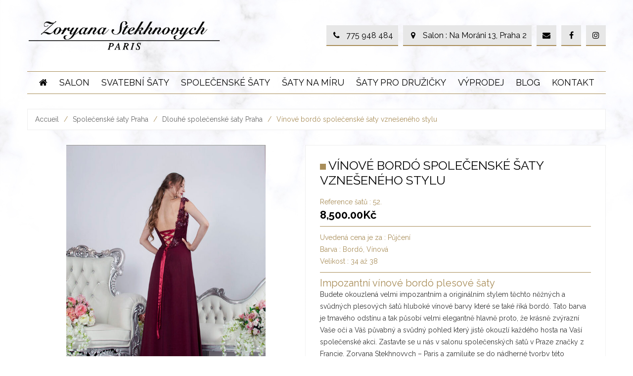

--- FILE ---
content_type: text/html; charset=UTF-8
request_url: https://www.svatebni-saty-spolecenske-plesove.cz/vecerni/vinove-bordo-vznesene-373a
body_size: 32458
content:
<!DOCTYPE html>
<html lang="fr-FR" class="no-js no-svg">
<head>
	<meta charset="UTF-8">
<meta name="viewport" content="width=device-width, initial-scale=1">
<meta property="og:image" content="https://www.svatebni-saty-spolecenske-plesove.cz/wp-content/themes/weddingshop/assets/images/logo-social.jpg">
<link rel="profile" href="http://gmpg.org/xfn/11">

<link href="https://fonts.googleapis.com/css?family=Raleway:100,300,400,600,700,800,900" rel="stylesheet">
<link rel="stylesheet" href="https://cdnjs.cloudflare.com/ajax/libs/fancybox/3.4.1/jquery.fancybox.min.css" />

            <link rel="shortcut icon" href="https://www.svatebni-saty-spolecenske-plesove.cz/wp-content/uploads/2018/10/favicon.ico" />
            <script>(function(html){html.className = html.className.replace(/\bno-js\b/,'js')})(document.documentElement);</script>
<meta name='robots' content='index, follow, max-image-preview:large, max-snippet:-1, max-video-preview:-1' />
<script id="cookieyes" type="text/javascript" src="https://cdn-cookieyes.com/client_data/53834ce55fe0b80dd41b7737/script.js"></script>
	<!-- This site is optimized with the Yoast SEO plugin v19.14 - https://yoast.com/wordpress/plugins/seo/ -->
	<title>Luxusní společenské šaty na maturitní ples s průhlednými elementy</title>
	<meta name="description" content="Objevte originalitu díky krásným plesovým šatům které Vám nabídneme v našem salonu v Praze a jistě se zamilujete do naší exkluzivní tvorby" />
	<link rel="canonical" href="https://www.svatebni-saty-spolecenske-plesove.cz/vecerni/vinove-bordo-vznesene-373a" />
	<meta property="og:locale" content="fr_FR" />
	<meta property="og:type" content="article" />
	<meta property="og:title" content="Luxusní společenské šaty na maturitní ples s průhlednými elementy" />
	<meta property="og:description" content="Objevte originalitu díky krásným plesovým šatům které Vám nabídneme v našem salonu v Praze a jistě se zamilujete do naší exkluzivní tvorby" />
	<meta property="og:url" content="https://www.svatebni-saty-spolecenske-plesove.cz/vecerni/vinove-bordo-vznesene-373a" />
	<meta property="og:site_name" content="Svatební salon Praha" />
	<meta property="article:modified_time" content="2025-10-26T09:48:02+00:00" />
	<meta property="og:image" content="https://www.svatebni-saty-spolecenske-plesove.cz/wp-content/uploads/2019/09/52-b-copy.jpg" />
	<meta property="og:image:width" content="762" />
	<meta property="og:image:height" content="1134" />
	<meta property="og:image:type" content="image/jpeg" />
	<script type="application/ld+json" class="yoast-schema-graph">{"@context":"https://schema.org","@graph":[{"@type":"WebPage","@id":"https://www.svatebni-saty-spolecenske-plesove.cz/vecerni/vinove-bordo-vznesene-373a","url":"https://www.svatebni-saty-spolecenske-plesove.cz/vecerni/vinove-bordo-vznesene-373a","name":"Luxusní společenské šaty na maturitní ples s průhlednými elementy","isPartOf":{"@id":"https://www.svatebni-saty-spolecenske-plesove.cz/#website"},"primaryImageOfPage":{"@id":"https://www.svatebni-saty-spolecenske-plesove.cz/vecerni/vinove-bordo-vznesene-373a#primaryimage"},"image":{"@id":"https://www.svatebni-saty-spolecenske-plesove.cz/vecerni/vinove-bordo-vznesene-373a#primaryimage"},"thumbnailUrl":"https://www.svatebni-saty-spolecenske-plesove.cz/wp-content/uploads/2019/09/52-b-copy.jpg","datePublished":"2019-08-01T10:50:03+00:00","dateModified":"2025-10-26T09:48:02+00:00","description":"Objevte originalitu díky krásným plesovým šatům které Vám nabídneme v našem salonu v Praze a jistě se zamilujete do naší exkluzivní tvorby","breadcrumb":{"@id":"https://www.svatebni-saty-spolecenske-plesove.cz/vecerni/vinove-bordo-vznesene-373a#breadcrumb"},"inLanguage":"fr-FR","potentialAction":[{"@type":"ReadAction","target":["https://www.svatebni-saty-spolecenske-plesove.cz/vecerni/vinove-bordo-vznesene-373a"]}]},{"@type":"ImageObject","inLanguage":"fr-FR","@id":"https://www.svatebni-saty-spolecenske-plesove.cz/vecerni/vinove-bordo-vznesene-373a#primaryimage","url":"https://www.svatebni-saty-spolecenske-plesove.cz/wp-content/uploads/2019/09/52-b-copy.jpg","contentUrl":"https://www.svatebni-saty-spolecenske-plesove.cz/wp-content/uploads/2019/09/52-b-copy.jpg","width":762,"height":1134,"caption":"Společenské šaty bordo barvy na večer nebo na akci"},{"@type":"BreadcrumbList","@id":"https://www.svatebni-saty-spolecenske-plesove.cz/vecerni/vinove-bordo-vznesene-373a#breadcrumb","itemListElement":[{"@type":"ListItem","position":1,"name":"Accueil","item":"https://www.svatebni-saty-spolecenske-plesove.cz/"},{"@type":"ListItem","position":2,"name":"Produits","item":"https://www.svatebni-saty-spolecenske-plesove.cz/shop"},{"@type":"ListItem","position":3,"name":"Vínové bordó společenské šaty vznešeného stylu"}]},{"@type":"WebSite","@id":"https://www.svatebni-saty-spolecenske-plesove.cz/#website","url":"https://www.svatebni-saty-spolecenske-plesove.cz/","name":"Svatební salon Praha","description":"Svatební a společenské šaty v Praze","potentialAction":[{"@type":"SearchAction","target":{"@type":"EntryPoint","urlTemplate":"https://www.svatebni-saty-spolecenske-plesove.cz/?s={search_term_string}"},"query-input":"required name=search_term_string"}],"inLanguage":"fr-FR"}]}</script>
	<!-- / Yoast SEO plugin. -->


<link rel='dns-prefetch' href='//www.google.com' />
<link rel='dns-prefetch' href='//fonts.googleapis.com' />
<link href='https://fonts.gstatic.com' crossorigin rel='preconnect' />
<script type="text/javascript">
window._wpemojiSettings = {"baseUrl":"https:\/\/s.w.org\/images\/core\/emoji\/14.0.0\/72x72\/","ext":".png","svgUrl":"https:\/\/s.w.org\/images\/core\/emoji\/14.0.0\/svg\/","svgExt":".svg","source":{"concatemoji":"https:\/\/www.svatebni-saty-spolecenske-plesove.cz\/wp-includes\/js\/wp-emoji-release.min.js"}};
/*! This file is auto-generated */
!function(e,a,t){var n,r,o,i=a.createElement("canvas"),p=i.getContext&&i.getContext("2d");function s(e,t){var a=String.fromCharCode,e=(p.clearRect(0,0,i.width,i.height),p.fillText(a.apply(this,e),0,0),i.toDataURL());return p.clearRect(0,0,i.width,i.height),p.fillText(a.apply(this,t),0,0),e===i.toDataURL()}function c(e){var t=a.createElement("script");t.src=e,t.defer=t.type="text/javascript",a.getElementsByTagName("head")[0].appendChild(t)}for(o=Array("flag","emoji"),t.supports={everything:!0,everythingExceptFlag:!0},r=0;r<o.length;r++)t.supports[o[r]]=function(e){if(p&&p.fillText)switch(p.textBaseline="top",p.font="600 32px Arial",e){case"flag":return s([127987,65039,8205,9895,65039],[127987,65039,8203,9895,65039])?!1:!s([55356,56826,55356,56819],[55356,56826,8203,55356,56819])&&!s([55356,57332,56128,56423,56128,56418,56128,56421,56128,56430,56128,56423,56128,56447],[55356,57332,8203,56128,56423,8203,56128,56418,8203,56128,56421,8203,56128,56430,8203,56128,56423,8203,56128,56447]);case"emoji":return!s([129777,127995,8205,129778,127999],[129777,127995,8203,129778,127999])}return!1}(o[r]),t.supports.everything=t.supports.everything&&t.supports[o[r]],"flag"!==o[r]&&(t.supports.everythingExceptFlag=t.supports.everythingExceptFlag&&t.supports[o[r]]);t.supports.everythingExceptFlag=t.supports.everythingExceptFlag&&!t.supports.flag,t.DOMReady=!1,t.readyCallback=function(){t.DOMReady=!0},t.supports.everything||(n=function(){t.readyCallback()},a.addEventListener?(a.addEventListener("DOMContentLoaded",n,!1),e.addEventListener("load",n,!1)):(e.attachEvent("onload",n),a.attachEvent("onreadystatechange",function(){"complete"===a.readyState&&t.readyCallback()})),(e=t.source||{}).concatemoji?c(e.concatemoji):e.wpemoji&&e.twemoji&&(c(e.twemoji),c(e.wpemoji)))}(window,document,window._wpemojiSettings);
</script>
<style type="text/css">
img.wp-smiley,
img.emoji {
	display: inline !important;
	border: none !important;
	box-shadow: none !important;
	height: 1em !important;
	width: 1em !important;
	margin: 0 0.07em !important;
	vertical-align: -0.1em !important;
	background: none !important;
	padding: 0 !important;
}
</style>
	<link rel='stylesheet' id='sbi_styles-css' href='https://www.svatebni-saty-spolecenske-plesove.cz/wp-content/plugins/instagram-feed/css/sbi-styles.min.css' type='text/css' media='all' />
<link rel='stylesheet' id='wc-blocks-vendors-style-css' href='https://www.svatebni-saty-spolecenske-plesove.cz/wp-content/plugins/woocommerce/packages/woocommerce-blocks/build/wc-blocks-vendors-style.css' type='text/css' media='all' />
<link rel='stylesheet' id='wc-blocks-style-css' href='https://www.svatebni-saty-spolecenske-plesove.cz/wp-content/plugins/woocommerce/packages/woocommerce-blocks/build/wc-blocks-style.css' type='text/css' media='all' />
<link rel='stylesheet' id='contact-form-7-css' href='https://www.svatebni-saty-spolecenske-plesove.cz/wp-content/plugins/contact-form-7/includes/css/styles.css' type='text/css' media='all' />
<link rel='stylesheet' id='rs-plugin-settings-css' href='https://www.svatebni-saty-spolecenske-plesove.cz/wp-content/plugins/revslider/public/assets/css/settings.css' type='text/css' media='all' />
<style id='rs-plugin-settings-inline-css' type='text/css'>
#rs-demo-id {}
</style>
<link rel='stylesheet' id='woocommerce-layout-css' href='https://www.svatebni-saty-spolecenske-plesove.cz/wp-content/plugins/woocommerce/assets/css/woocommerce-layout.css' type='text/css' media='all' />
<link rel='stylesheet' id='woocommerce-smallscreen-css' href='https://www.svatebni-saty-spolecenske-plesove.cz/wp-content/plugins/woocommerce/assets/css/woocommerce-smallscreen.css' type='text/css' media='only screen and (max-width: 768px)' />
<link rel='stylesheet' id='woocommerce-general-css' href='https://www.svatebni-saty-spolecenske-plesove.cz/wp-content/plugins/woocommerce/assets/css/woocommerce.css' type='text/css' media='all' />
<style id='woocommerce-inline-inline-css' type='text/css'>
.woocommerce form .form-row .required { visibility: visible; }
</style>
<link rel='stylesheet' id='advanced-google-recaptcha-style-css' href='https://www.svatebni-saty-spolecenske-plesove.cz/wp-content/plugins/advanced-google-recaptcha/assets/css/captcha.min.css' type='text/css' media='all' />
<link rel='stylesheet' id='custom_style-css' href='https://www.svatebni-saty-spolecenske-plesove.cz/wp-content/themes/weddingshop/assets/css/custom_seo.css' type='text/css' media='all' />
<link rel='stylesheet' id='font-awesome-css' href='https://www.svatebni-saty-spolecenske-plesove.cz/wp-content/themes/weddingshop/assets/css/font-awesome.css' type='text/css' media='all' />
<link rel='stylesheet' id='owl-carousel-css' href='https://www.svatebni-saty-spolecenske-plesove.cz/wp-content/themes/weddingshop/assets/css/owl.carousel.min.css' type='text/css' media='all' />
<link rel='stylesheet' id='ftc-fonts-css' href='https://fonts.googleapis.com/css?family=Roboto+Condensed%3A400%2C400i%2C700%7CPT+Sans%3A400%2C400i%2C700' type='text/css' media='all' />
<link rel='stylesheet' id='ftc-style-css' href='https://www.svatebni-saty-spolecenske-plesove.cz/wp-content/themes/weddingshop/style.css' type='text/css' media='all' />
<!--[if lt IE 9]>
<link rel='stylesheet' id='ftc-ie8-css' href='https://www.svatebni-saty-spolecenske-plesove.cz/wp-content/themes/weddingshop/assets/css/ie8.css' type='text/css' media='all' />
<![endif]-->
<link rel='stylesheet' id='ftc-reset-css' href='https://www.svatebni-saty-spolecenske-plesove.cz/wp-content/themes/weddingshop/assets/css/default.css' type='text/css' media='all' />
<link rel='stylesheet' id='ftc-responsive-css' href='https://www.svatebni-saty-spolecenske-plesove.cz/wp-content/themes/weddingshop/assets/css/responsive.css' type='text/css' media='all' />
<link rel='stylesheet' id='ftc-dynamic-css-css' href='https://www.svatebni-saty-spolecenske-plesove.cz/wp-content/uploads/weddingshop.css' type='text/css' media='all' />
<script type="text/template" id="tmpl-variation-template">
	<div class="woocommerce-variation-description">{{{ data.variation.variation_description }}}</div>
	<div class="woocommerce-variation-price">{{{ data.variation.price_html }}}</div>
	<div class="woocommerce-variation-availability">{{{ data.variation.availability_html }}}</div>
</script>
<script type="text/template" id="tmpl-unavailable-variation-template">
	<p>Désolé, ce produit n&rsquo;est pas disponible. Veuillez choisir une combinaison différente.</p>
</script>
<script type='text/javascript' src='https://www.svatebni-saty-spolecenske-plesove.cz/wp-includes/js/jquery/jquery.min.js' id='jquery-core-js'></script>
<script type='text/javascript' src='https://www.svatebni-saty-spolecenske-plesove.cz/wp-includes/js/jquery/jquery-migrate.min.js' id='jquery-migrate-js'></script>
<script type='text/javascript' src='https://www.svatebni-saty-spolecenske-plesove.cz/wp-content/plugins/revslider/public/assets/js/jquery.themepunch.tools.min.js' id='tp-tools-js'></script>
<script type='text/javascript' src='https://www.svatebni-saty-spolecenske-plesove.cz/wp-content/plugins/revslider/public/assets/js/jquery.themepunch.revolution.min.js' id='revmin-js'></script>
<script type='text/javascript' src='https://www.svatebni-saty-spolecenske-plesove.cz/wp-content/plugins/woocommerce/assets/js/jquery-blockui/jquery.blockUI.min.js' id='jquery-blockui-js'></script>
<script type='text/javascript' id='advanced-google-recaptcha-custom-js-extra'>
/* <![CDATA[ */
var agrRecaptcha = {"site_key":"6LfwpBEkAAAAAEU5udp8egeP-0OzbxCzkcLHusJi"};
/* ]]> */
</script>
<script type='text/javascript' src='https://www.svatebni-saty-spolecenske-plesove.cz/wp-content/plugins/advanced-google-recaptcha/assets/js/captcha.min.js' id='advanced-google-recaptcha-custom-js'></script>
<script type='text/javascript' src='https://www.google.com/recaptcha/api.js?onload=agrV3&#038;render=6LfwpBEkAAAAAEU5udp8egeP-0OzbxCzkcLHusJi' id='advanced-google-recaptcha-api-js'></script>
<script type='text/javascript' id='wc-add-to-cart-js-extra'>
/* <![CDATA[ */
var wc_add_to_cart_params = {"ajax_url":"\/wp-admin\/admin-ajax.php","wc_ajax_url":"\/?wc-ajax=%%endpoint%%","i18n_view_cart":"Voir le panier","cart_url":"https:\/\/www.svatebni-saty-spolecenske-plesove.cz","is_cart":"","cart_redirect_after_add":"no"};
/* ]]> */
</script>
<script type='text/javascript' src='https://www.svatebni-saty-spolecenske-plesove.cz/wp-content/plugins/woocommerce/assets/js/frontend/add-to-cart.min.js' id='wc-add-to-cart-js'></script>
<script type='text/javascript' src='https://www.svatebni-saty-spolecenske-plesove.cz/wp-content/plugins/js_composer/assets/js/vendors/woocommerce-add-to-cart.js' id='vc_woocommerce-add-to-cart-js-js'></script>
<script type='text/javascript' src='https://www.svatebni-saty-spolecenske-plesove.cz/wp-content/plugins/wp-image-zoooom/assets/js/jquery.image_zoom.min.js' id='image_zoooom-js'></script>
<script type='text/javascript' id='image_zoooom-init-js-extra'>
/* <![CDATA[ */
var IZ = {"with_woocommerce":"1","exchange_thumbnails":"0","woo_categories":"0","enable_mobile":"1","options":{"lensShape":"square","zoomType":"lens","lensSize":300,"borderSize":1,"borderColour":"#ffffff","cursor":"zoom-in","lensFadeIn":0.5,"lensFadeOut":0.5,"tint":"true","tintColour":"#000000","tintOpacity":0.2},"woo_slider":"1"};
/* ]]> */
</script>
<script type='text/javascript' src='https://www.svatebni-saty-spolecenske-plesove.cz/wp-content/plugins/wp-image-zoooom/assets/js/image_zoom-init.js' id='image_zoooom-init-js'></script>
<!--[if lt IE 9]>
<script type='text/javascript' src='https://www.svatebni-saty-spolecenske-plesove.cz/wp-content/themes/weddingshop/assets/js/html5.js' id='html5-js'></script>
<![endif]-->
<link rel="https://api.w.org/" href="https://www.svatebni-saty-spolecenske-plesove.cz/wp-json/" /><link rel="alternate" type="application/json" href="https://www.svatebni-saty-spolecenske-plesove.cz/wp-json/wp/v2/product/16130" /><link rel="alternate" type="application/json+oembed" href="https://www.svatebni-saty-spolecenske-plesove.cz/wp-json/oembed/1.0/embed?url=https%3A%2F%2Fwww.svatebni-saty-spolecenske-plesove.cz%2Fvecerni%2Fvinove-bordo-vznesene-373a" />
<link rel="alternate" type="text/xml+oembed" href="https://www.svatebni-saty-spolecenske-plesove.cz/wp-json/oembed/1.0/embed?url=https%3A%2F%2Fwww.svatebni-saty-spolecenske-plesove.cz%2Fvecerni%2Fvinove-bordo-vznesene-373a&#038;format=xml" />
<style type="text/css" data-type="vc_shortcodes-custom-css">.vc_custom_1532610591490{margin-top: 0px !important;padding-top: 50px !important;padding-bottom: 50px !important;}.vc_custom_1539951173670{background-color: #000000 !important;}</style>	<noscript><style>.woocommerce-product-gallery{ opacity: 1 !important; }</style></noscript>
	<meta name="generator" content="Powered by WPBakery Page Builder - drag and drop page builder for WordPress."/>
<!--[if lte IE 9]><link rel="stylesheet" type="text/css" href="https://www.svatebni-saty-spolecenske-plesove.cz/wp-content/plugins/js_composer/assets/css/vc_lte_ie9.min.css" media="screen"><![endif]--><meta name="generator" content="Powered by Slider Revolution 5.4.8 - responsive, Mobile-Friendly Slider Plugin for WordPress with comfortable drag and drop interface." />
<style type="text/css">img.zoooom,.zoooom img{padding:0!important;}.vc_editor.compose-mode .zoooom::before { content: "\f179     Zoom applied to the image. Check on the frontend"; position: absolute; margin-top: 12px; text-align: right; background-color: white; line-height: 1.4em; left: 5%; padding: 0 10px 6px; font-family: dashicons; font-size: 0.9em; font-style: italic; z-index: 20; }</style><script type="text/javascript">function setREVStartSize(e){									
						try{ e.c=jQuery(e.c);var i=jQuery(window).width(),t=9999,r=0,n=0,l=0,f=0,s=0,h=0;
							if(e.responsiveLevels&&(jQuery.each(e.responsiveLevels,function(e,f){f>i&&(t=r=f,l=e),i>f&&f>r&&(r=f,n=e)}),t>r&&(l=n)),f=e.gridheight[l]||e.gridheight[0]||e.gridheight,s=e.gridwidth[l]||e.gridwidth[0]||e.gridwidth,h=i/s,h=h>1?1:h,f=Math.round(h*f),"fullscreen"==e.sliderLayout){var u=(e.c.width(),jQuery(window).height());if(void 0!=e.fullScreenOffsetContainer){var c=e.fullScreenOffsetContainer.split(",");if (c) jQuery.each(c,function(e,i){u=jQuery(i).length>0?u-jQuery(i).outerHeight(!0):u}),e.fullScreenOffset.split("%").length>1&&void 0!=e.fullScreenOffset&&e.fullScreenOffset.length>0?u-=jQuery(window).height()*parseInt(e.fullScreenOffset,0)/100:void 0!=e.fullScreenOffset&&e.fullScreenOffset.length>0&&(u-=parseInt(e.fullScreenOffset,0))}f=u}else void 0!=e.minHeight&&f<e.minHeight&&(f=e.minHeight);e.c.closest(".rev_slider_wrapper").css({height:f})					
						}catch(d){console.log("Failure at Presize of Slider:"+d)}						
					};</script>
		<style type="text/css" id="wp-custom-css">
			#comments input[type="email"] {
	color: #000;
}
.recaptcha-row .g-recaptcha {
	clear: both;
	margin-bottom: 10px;
}
.grecaptcha-badge { 
    visibility: hidden;
}
@media (min-width:500px) and (max-width:767px)  {
	body.woocommerce .products .product.product-wrapper, body.woocommerce-page .products .product.product-wrapper {
		margin-left: 15px !important;
		margin-right: 15px !important;
		min-width: 242px;
	}
}
@media (min-width:992px) and (max-width:1199px) {
	.products .no-back-image img {
	  object-fit: cover;
    width: 242px;
    height: 404px;
}
}
@media (min-width:1200px) {
	.products .no-back-image img {
	height: 450px;
	object-fit: cover;
	width: 270px;
} 
}		</style>
		<noscript><style type="text/css"> .wpb_animate_when_almost_visible { opacity: 1; }</style></noscript><!-- Global site tag (gtag.js) - Google Analytics -->
<script async src="https://www.googletagmanager.com/gtag/js?id=UA-51437054-2"></script>
<script>
  window.dataLayer = window.dataLayer || [];
  function gtag(){dataLayer.push(arguments);}
  gtag('js', new Date());
  gtag('config', 'UA-51437054-2');
  gtag('config', 'UA-245171218-1');
  gtag('config', 'G-LJZ5K87HKL');
</script>
</head>

<body class="product-template-default single single-product postid-16130 theme-weddingshop woocommerce woocommerce-page woocommerce-no-js has-header-image colors-light wpb-js-composer js-comp-ver-5.5.2 vc_responsive">
<div id="page" class="site">
	<a class="skip-link screen-reader-text" href="#content">Skip to content</a>
        <div class="topbar">
                        </div>
	<header id="masthead" class="site-header">
                <div class="header-ftc header-layout4">
                    <div class="header-content">
                            <div class="container">
                                    <div class="logo-wrapper">        <div class="logo">
            <a href="https://www.svatebni-saty-spolecenske-plesove.cz/">
                <!-- Main logo -->
                                    <img src="https://www.svatebni-saty-spolecenske-plesove.cz/wp-content/uploads/2018/07/logo.png" alt="Zoryana Stekhnovych" title="Zoryana Stekhnovych" class="normal-logo" />
        
                <!-- Logo Text -->
                    </a>
        </div>
        </div>
                                    
                                    <!-- <div class="group-meta-header">
                                        <p>Téléphone : 06.21.46.10.78</p>
                                        <div class="header-reseaux-sociaux">
                                                <p>
                                                        <i class="fa fa-facebook" aria-hidden="true"></i>
                                                </p>
                                                <p>
                                                        <i class="fa fa-instagram" aria-hidden="true"></i>
                                                </p>
                                                <p>
                                                        <i class="fa fa-pinterest-p" aria-hidden="true"></i>
                                                </p>
                                        </div>
                                    </div> -->
                                    
                                    <div class="group-header">
                                                                                                                                                            
                                                                                <!-- <div>Téléphone : 06.21.46.10.78</div> -->
                                        <div class="header-reseaux-sociaux">
                                                <p class="header-show-contact">
                                                    <a href="tel:+420775948484"><i class="fa fa-phone" aria-hidden="true"></i><span>775 948 484</span></a>
                                                </p>
                                                <p class="header-show-contact">
                                                    <a href="https://www.svatebni-saty-spolecenske-plesove.cz/kontakt"><i class="fa fa-map-marker" aria-hidden="true"></i><span>Salon : Na Moráni 13, Praha 2</span></a>
                                                </p>
                                                <p class="header-show-contact">
                                                    <a href="mailto:z.stekhnovych@gmail.com"><i class="fa fa-envelope" aria-hidden="true"></i><span>z.stekhnovych@gmail.com</span></a>
                                                </p>
                                                <p class="header-show-contact">
                                                    <a href="https://fr-fr.facebook.com/Zoryana.Stekhnovych.Paris/" target="_blank"><i class="fa fa-facebook" aria-hidden="true"></i><span>Facebook</span></a>
                                                </p>
                                                <p class="header-show-contact">
                                                    <a href="https://www.instagram.com/zoryana.stekhnovych.paris/" target="_blank"><i class="fa fa-instagram" aria-hidden="true"></i><span>Instagram</span></a>
                                                </p>
                                        </div>
                            </div>
                            </div>
                    </div>
                                                <div class="navigation-primary">
                                    <div class="container">
                                        <div id="menu-mobile">
                                                <div>Menu</div>
                                                <div><i class="fa fa-bars" aria-hidden="true"></i></div>
                                        </div>
                                        <nav id="site-navigation" class="main-navigation" aria-label="Primary Menu">
    <div class="menu-ftc" data-controls="primary-menu"><a>Menu</a></div>
    	<div class="menu-menu-principal-container"><ul id="primary-menu" class="menu"><li id="menu-item-6588" class="menu-item menu-item-type-post_type menu-item-object-page menu-item-home menu-item-6588"><a href="https://www.svatebni-saty-spolecenske-plesove.cz/"><i class="fa fa-home" aria-hidden="true"></i></a></li>
<li id="menu-item-6749" class="menu-item menu-item-type-custom menu-item-object-custom menu-item-has-children menu-item-6749"><a href="https://www.svatebni-saty-spolecenske-plesove.cz/kontakt">Salon</a>
<ul class="sub-menu">
	<li id="menu-item-8648" class="menu-item menu-item-type-post_type menu-item-object-page menu-item-8648"><a href="https://www.svatebni-saty-spolecenske-plesove.cz/salon-praha">Svatební salon Praha</a></li>
	<li id="menu-item-6752" class="menu-item menu-item-type-post_type menu-item-object-page menu-item-6752"><a href="https://www.svatebni-saty-spolecenske-plesove.cz/biografie-navrharky">Biografie návrhářky</a></li>
	<li id="menu-item-14881" class="menu-item menu-item-type-post_type menu-item-object-page menu-item-14881"><a href="https://www.svatebni-saty-spolecenske-plesove.cz/pujcovni-a-prodejni-rad">Půjčovní, prodejní a zkušební řád</a></li>
</ul>
</li>
<li id="menu-item-13537" class="menu-item menu-item-type-taxonomy menu-item-object-product_cat menu-item-has-children menu-item-13537"><a href="https://www.svatebni-saty-spolecenske-plesove.cz/svatba">Svatební šaty</a>
<ul class="sub-menu">
	<li id="menu-item-13542" class="menu-item menu-item-type-taxonomy menu-item-object-product_cat menu-item-13542"><a href="https://www.svatebni-saty-spolecenske-plesove.cz/svatba">Všechny svatební šaty</a></li>
	<li id="menu-item-8664" class="menu-item menu-item-type-taxonomy menu-item-object-product_cat menu-item-8664"><a href="https://www.svatebni-saty-spolecenske-plesove.cz/splyvave">Splývavé boho svatební šaty</a></li>
	<li id="menu-item-8667" class="menu-item menu-item-type-taxonomy menu-item-object-product_cat menu-item-8667"><a href="https://www.svatebni-saty-spolecenske-plesove.cz/princezna">Princeznovské svatební šaty</a></li>
	<li id="menu-item-8666" class="menu-item menu-item-type-taxonomy menu-item-object-product_cat menu-item-8666"><a href="https://www.svatebni-saty-spolecenske-plesove.cz/krajkove">Krajkové svatební šaty</a></li>
	<li id="menu-item-8669" class="menu-item menu-item-type-taxonomy menu-item-object-product_cat menu-item-8669"><a href="https://www.svatebni-saty-spolecenske-plesove.cz/ackove">Áčkové svatební šaty</a></li>
	<li id="menu-item-8668" class="menu-item menu-item-type-taxonomy menu-item-object-product_cat menu-item-8668"><a href="https://www.svatebni-saty-spolecenske-plesove.cz/morska-panna">Rybičkové svatební šaty</a></li>
	<li id="menu-item-8665" class="menu-item menu-item-type-taxonomy menu-item-object-product_cat menu-item-8665"><a href="https://www.svatebni-saty-spolecenske-plesove.cz/kratke">Krátké svatební šaty</a></li>
	<li id="menu-item-8686" class="menu-item menu-item-type-taxonomy menu-item-object-product_cat menu-item-8686"><a href="https://www.svatebni-saty-spolecenske-plesove.cz/velka-velikost">Svatební šaty velká velikost</a></li>
	<li id="menu-item-16584" class="menu-item menu-item-type-taxonomy menu-item-object-product_cat menu-item-16584"><a href="https://www.svatebni-saty-spolecenske-plesove.cz/rukavy">Svatební šaty s rukávy</a></li>
</ul>
</li>
<li id="menu-item-13536" class="menu-item menu-item-type-taxonomy menu-item-object-product_cat current-product-ancestor current-menu-parent current-product-parent menu-item-has-children menu-item-13536"><a href="https://www.svatebni-saty-spolecenske-plesove.cz/vecerni">Společenské šaty</a>
<ul class="sub-menu">
	<li id="menu-item-13541" class="menu-item menu-item-type-taxonomy menu-item-object-product_cat current-product-ancestor current-menu-parent current-product-parent menu-item-13541"><a href="https://www.svatebni-saty-spolecenske-plesove.cz/vecerni">Všechny společenské šaty</a></li>
	<li id="menu-item-8673" class="menu-item menu-item-type-taxonomy menu-item-object-product_cat current-product-ancestor current-menu-parent current-product-parent menu-item-8673"><a href="https://www.svatebni-saty-spolecenske-plesove.cz/maturantka">Maturitní šaty / Šaty na maturitní ples</a></li>
	<li id="menu-item-13625" class="menu-item menu-item-type-taxonomy menu-item-object-product_cat current-product-ancestor current-menu-parent current-product-parent menu-item-13625"><a href="https://www.svatebni-saty-spolecenske-plesove.cz/maturitni-ples">Plesové šaty / šaty na ples</a></li>
	<li id="menu-item-8671" class="menu-item menu-item-type-taxonomy menu-item-object-product_cat current-product-ancestor current-menu-parent current-product-parent menu-item-8671"><a href="https://www.svatebni-saty-spolecenske-plesove.cz/dlouhe">Dlouhé společenské šaty</a></li>
	<li id="menu-item-8670" class="menu-item menu-item-type-taxonomy menu-item-object-product_cat menu-item-8670"><a href="https://www.svatebni-saty-spolecenske-plesove.cz/koktejlove">Krátké společenské šaty / koktejlky</a></li>
	<li id="menu-item-8687" class="menu-item menu-item-type-taxonomy menu-item-object-product_cat current-product-ancestor current-menu-parent current-product-parent menu-item-8687"><a href="https://www.svatebni-saty-spolecenske-plesove.cz/sexy">Sexy společenské šaty</a></li>
	<li id="menu-item-8672" class="menu-item menu-item-type-taxonomy menu-item-object-product_cat current-product-ancestor current-menu-parent current-product-parent menu-item-8672"><a href="https://www.svatebni-saty-spolecenske-plesove.cz/na-svatbu">Společenské šaty na svatbu</a></li>
	<li id="menu-item-8674" class="menu-item menu-item-type-taxonomy menu-item-object-product_cat current-product-ancestor current-menu-parent current-product-parent menu-item-8674"><a href="https://www.svatebni-saty-spolecenske-plesove.cz/druzicky">Společenské šaty pro družičky</a></li>
	<li id="menu-item-16587" class="menu-item menu-item-type-taxonomy menu-item-object-product_cat menu-item-16587"><a href="https://www.svatebni-saty-spolecenske-plesove.cz/krajkovy-rukav-praha">Společenské šaty s rukávy v Praze</a></li>
	<li id="menu-item-15838" class="menu-item menu-item-type-taxonomy menu-item-object-product_cat menu-item-15838"><a href="https://www.svatebni-saty-spolecenske-plesove.cz/vecerni-velka-velikost">Společenské šaty velká velikost</a></li>
</ul>
</li>
<li id="menu-item-14004" class="menu-item menu-item-type-post_type menu-item-object-page menu-item-has-children menu-item-14004"><a href="https://www.svatebni-saty-spolecenske-plesove.cz/na-miru">Šaty na míru</a>
<ul class="sub-menu">
	<li id="menu-item-14038" class="menu-item menu-item-type-post_type menu-item-object-page menu-item-14038"><a href="https://www.svatebni-saty-spolecenske-plesove.cz/svatba-navrhar">Svatební šaty na míru</a></li>
	<li id="menu-item-14049" class="menu-item menu-item-type-post_type menu-item-object-page menu-item-14049"><a href="https://www.svatebni-saty-spolecenske-plesove.cz/vecerni-navrhar">Společenské šaty na míru</a></li>
	<li id="menu-item-16561" class="menu-item menu-item-type-post_type menu-item-object-page menu-item-16561"><a href="https://www.svatebni-saty-spolecenske-plesove.cz/uprava-svatebni-saty-praha">Úprava svatební šaty Praha</a></li>
	<li id="menu-item-16580" class="menu-item menu-item-type-post_type menu-item-object-page menu-item-16580"><a href="https://www.svatebni-saty-spolecenske-plesove.cz/uprava-spolecenskych-satu-v-praze">Úprava společenské šaty Praha</a></li>
</ul>
</li>
<li id="menu-item-15835" class="menu-item menu-item-type-taxonomy menu-item-object-product_cat menu-item-15835"><a href="https://www.svatebni-saty-spolecenske-plesove.cz/detske-druzicky">Šaty pro družičky</a></li>
<li id="menu-item-14055" class="menu-item menu-item-type-post_type menu-item-object-page menu-item-has-children menu-item-14055"><a href="https://www.svatebni-saty-spolecenske-plesove.cz/vyprodej">Výprodej</a>
<ul class="sub-menu">
	<li id="menu-item-13539" class="menu-item menu-item-type-taxonomy menu-item-object-product_cat menu-item-13539"><a href="https://www.svatebni-saty-spolecenske-plesove.cz/vyprodej-svatba">Výprodej svatební šaty</a></li>
	<li id="menu-item-13538" class="menu-item menu-item-type-taxonomy menu-item-object-product_cat menu-item-13538"><a href="https://www.svatebni-saty-spolecenske-plesove.cz/vyprodej-vecerni">Výprodej společenské šaty</a></li>
	<li id="menu-item-8654" class="menu-item menu-item-type-taxonomy menu-item-object-product_cat menu-item-8654"><a href="https://www.svatebni-saty-spolecenske-plesove.cz/vyprodej-druzicky">Výprodej dětské šaty pro družičky</a></li>
	<li id="menu-item-15837" class="menu-item menu-item-type-taxonomy menu-item-object-product_cat menu-item-15837"><a href="https://www.svatebni-saty-spolecenske-plesove.cz/vyprodej-svatebni-doplnky">Výprodej svatební doplňky</a></li>
	<li id="menu-item-15836" class="menu-item menu-item-type-taxonomy menu-item-object-product_cat menu-item-15836"><a href="https://www.svatebni-saty-spolecenske-plesove.cz/vyprodej-panske-obleky">Výprodej pánské obleky</a></li>
</ul>
</li>
<li id="menu-item-1971" class="menu-item menu-item-type-post_type menu-item-object-page menu-item-has-children menu-item-1971"><a href="https://www.svatebni-saty-spolecenske-plesove.cz/blog">Blog</a>
<ul class="sub-menu">
	<li id="menu-item-6740" class="menu-item menu-item-type-post_type menu-item-object-page menu-item-6740"><a href="https://www.svatebni-saty-spolecenske-plesove.cz/rady-svatba">Rady svatební šaty</a></li>
	<li id="menu-item-6739" class="menu-item menu-item-type-post_type menu-item-object-page menu-item-6739"><a href="https://www.svatebni-saty-spolecenske-plesove.cz/rady-vecerni">Rady společenské šaty</a></li>
	<li id="menu-item-13962" class="menu-item menu-item-type-post_type menu-item-object-page menu-item-13962"><a href="https://www.svatebni-saty-spolecenske-plesove.cz/rady-na-miru">Rady šaty na míru</a></li>
</ul>
</li>
<li id="menu-item-1972" class="menu-item menu-item-type-post_type menu-item-object-page menu-item-1972"><a href="https://www.svatebni-saty-spolecenske-plesove.cz/kontakt">Kontakt</a></li>
</ul></div></nav><!-- #site-navigation -->
                                    </div><!-- .container -->
                            </div><!-- .navigation-top -->
                                    </div>
	</header><!-- #masthead -->

	<div class="site-content-contain">
		<div id="content" class="site-content">
<div class="breadcrumb-title-wrapper" style="background-image: url(http://www.svatebni-saty-spolecenske-plesove.cz/wp-content/themes/weddingshop/assets/images/banner-shop.jpg)"><div class="bread-cums container">
                    <div class= "vc-bread-cums">
                    <div class= "row">
                            <div class=" vc_col-xs-12 breadcum"><div class="breadcrumbs"><div class="breadcrumbs-container"><a href="https://www.svatebni-saty-spolecenske-plesove.cz">Accueil</a><span>/</span><a href="https://www.svatebni-saty-spolecenske-plesove.cz/vecerni">Společenské šaty Praha</a><span>/</span><a href="https://www.svatebni-saty-spolecenske-plesove.cz/dlouhe">Dlouhé společenské šaty Praha</a><span>/</span>Vínové bordó společenské šaty vznešeného stylu</div></div></div><div class=" vc_col-xs-12 before-loop-wrapper"><div class="woocommerce-notices-wrapper"></div></div></div></div></div></div><div class="page-container container ">
    
	<div id="main-content" >
            <div class="row">
	<!-- Left Sidebar -->
			
		<div id="primary" class="site-content col-sm-9" style="width:100%;">
	
		
			
			<div class="woocommerce-notices-wrapper"></div><div id="product-16130" class="product type-product post-16130 status-publish first instock product_cat-cervene-maturitni-saty-na-ples product_cat-dlouhe product_cat-krajkove-spolecenske-saty product_cat-maturantka product_cat-maturitni-ples product_cat-sexy product_cat-na-svatbu product_cat-vecerni product_cat-druzicky product_cat-spolecenske-saty-ze-sifonu has-post-thumbnail shipping-taxable purchasable product-type-simple">

	<div class="images-thumbnails">

	<div class="images">	<div class="product-label">
		</div>
	<a href="https://www.svatebni-saty-spolecenske-plesove.cz/wp-content/uploads/2019/09/52-b-copy.jpg" data-fancybox itemprop="image" class="woocommerce-main-image cloud-zoom zoom on_pc" data-thumbnail-src="https://www.svatebni-saty-spolecenske-plesove.cz/wp-content/uploads/2019/09/52-b-copy-100x100.jpg" title=""  id='product_zoom' data-rel="position:'inside',showTitle:0,titleOpacity:0.5,lensOpacity:0.5,fixWidth:362,fixThumbWidth:72,fixThumbHeight:72, adjustY:-4"><img width="600" height="893" src="https://www.svatebni-saty-spolecenske-plesove.cz/wp-content/uploads/2019/09/52-b-copy-600x893.jpg" class="attachment-shop_single size-shop_single wp-post-image" alt="Společenské šaty bordo barvy na večer nebo na akci" decoding="async" data-thumbnail-src="https://www.svatebni-saty-spolecenske-plesove.cz/wp-content/uploads/2019/09/52-b-copy-100x100.jpg" title="Bordo společenské šaty se šněrovačkou" /></a></div>
		<div class="thumbnails ftc-slider loading">
            <ul class="product-thumbnails owl-carousel">
		<li><a href="https://www.svatebni-saty-spolecenske-plesove.cz/wp-content/uploads/2019/09/52-b-copy.jpg" class="zoom first" title="" data-rel="zoomImage"><img width="100" height="100" src="https://www.svatebni-saty-spolecenske-plesove.cz/wp-content/uploads/2019/09/52-b-copy-600x893.jpg" class="attachment-shop_thumbnail size-shop_thumbnail" alt="Společenské šaty bordo barvy na večer nebo na akci" decoding="async" loading="lazy" title="Bordo společenské šaty se šněrovačkou" caption="" url="https://www.svatebni-saty-spolecenske-plesove.cz/wp-content/uploads/2019/09/52-b-copy.jpg" full_src="https://www.svatebni-saty-spolecenske-plesove.cz/wp-content/uploads/2019/09/52-b-copy.jpg" full_src_w="762" full_src_h="1134" gallery_thumbnail_src="https://www.svatebni-saty-spolecenske-plesove.cz/wp-content/uploads/2019/09/52-b-copy-100x100.jpg" gallery_thumbnail_src_w="100" gallery_thumbnail_src_h="100" thumb_src="https://www.svatebni-saty-spolecenske-plesove.cz/wp-content/uploads/2019/09/52-b-copy-400x667.jpg" thumb_src_w="400" thumb_src_h="667" src_w="600" src_h="893" /></a></li><li><a href="https://www.svatebni-saty-spolecenske-plesove.cz/wp-content/uploads/2019/09/52-a-copy.jpg" class="zoom" title="" data-rel="zoomImage"><img width="100" height="100" src="https://www.svatebni-saty-spolecenske-plesove.cz/wp-content/uploads/2019/09/52-a-copy-600x848.jpg" class="attachment-shop_thumbnail size-shop_thumbnail" alt="Krásné bordo maturitní šaty Praha" decoding="async" loading="lazy" title="Splývavé maturitní šaty Praha bordo barvy" caption="" url="https://www.svatebni-saty-spolecenske-plesove.cz/wp-content/uploads/2019/09/52-a-copy.jpg" full_src="https://www.svatebni-saty-spolecenske-plesove.cz/wp-content/uploads/2019/09/52-a-copy.jpg" full_src_w="840" full_src_h="1187" gallery_thumbnail_src="https://www.svatebni-saty-spolecenske-plesove.cz/wp-content/uploads/2019/09/52-a-copy-100x100.jpg" gallery_thumbnail_src_w="100" gallery_thumbnail_src_h="100" thumb_src="https://www.svatebni-saty-spolecenske-plesove.cz/wp-content/uploads/2019/09/52-a-copy-400x667.jpg" thumb_src_w="400" thumb_src_h="667" src_w="600" src_h="848" /></a></li>		</ul>
		
				
	</div>
	
</div>

	<div class="summary entry-summary">
		<h1 class="product_title entry-title">Vínové bordó společenské šaty vznešeného stylu</h1><div class="product_meta">

	
	
		<span class="sku_wrapper">Reference šatů : <span class="sku">52.</span></span>

	
	
</div>
	<div class="single-navigation">
				<a href="https://www.svatebni-saty-spolecenske-plesove.cz/vecerni/originalni-velmi-noblesni-18" rel="prev">
				<div class="product-info prev-product-info">
					<img width="400" height="667" src="https://www.svatebni-saty-spolecenske-plesove.cz/wp-content/uploads/2019/09/18-a-copy-400x667.jpg" class="attachment-woocommerce_thumbnail size-woocommerce_thumbnail" alt="Sexy rybičkové společenské šaty modré barvy v Praze" decoding="async" loading="lazy" />					<div>
						<span>Originální a velmi noblesní společenské šaty</span>
						<span class="price"><del aria-hidden="true"><span class="woocommerce-Price-amount amount"><bdi>45,000.00<span class="woocommerce-Price-currencySymbol">&#75;&#269;</span></bdi></span></del> <ins><span class="woocommerce-Price-amount amount"><bdi>12,000.00<span class="woocommerce-Price-currencySymbol">&#75;&#269;</span></bdi></span></ins></span>
					</div>
				</div>
			</a>
						<a href="https://www.svatebni-saty-spolecenske-plesove.cz/vecerni/elegantni-sik-strih-1739" rel="next">
				<div class="product-info next-product-info">
					<img width="400" height="667" src="https://www.svatebni-saty-spolecenske-plesove.cz/wp-content/uploads/2019/08/102-kopie-400x667.jpg" class="attachment-woocommerce_thumbnail size-woocommerce_thumbnail" alt="Společenské šaty pro starší ženu půjčovna Praha" decoding="async" loading="lazy" />					<div>
						<span>Elegantní koktejlky rovného splývavého šik střihu</span>
						<span class="price"><span class="woocommerce-Price-amount amount"><bdi>4,500.00<span class="woocommerce-Price-currencySymbol">&#75;&#269;</span></bdi></span></span>
					</div>
				</div>
			</a>
				</div>
	<p class="price"><span class="woocommerce-Price-amount amount"><bdi>8,500.00<span class="woocommerce-Price-currencySymbol">&#75;&#269;</span></bdi></span></p>
<div class="product-attribute"><div class="shop_attributes">
	
	
			<div class="product-attribute">
			<p>Uvedená cena je za :&nbsp;<p>Půjčení</p>
</p>
		</div>
			<div class="product-attribute">
			<p>Barva :&nbsp;<p>Bordó, Vínová</p>
</p>
		</div>
			<div class="product-attribute">
			<p>Velikost :&nbsp;<p>34 až 38</p>
</p>
		</div>
	</div>
</div>
<div class="woocommerce-product-details__short-description">
	<h2>Impozantní vínové bordó plesové šaty</h2>
<p>Budete okouzlená velmi impozantním a originálním stylem těchto něžných a svůdných plesových šatů hluboké vínové barvy které se také říká bordó. Tato barva je tmavého odstínu a tak působí velmi elegantně hlavně proto, že krásně zvýrazní Vaše oči a Váš půvabný a svůdný pohled který jistě okouzlí každého hosta na Vaší společenské akci. Zastavte se u nás v salonu společenských šatů v Praze značky z Francie, Zoryana Stekhnovych &#8211; Paris a zamilujte se do nádherné tvorby této francouzsko-české návrhářky která si vždy dává velmi záležet na tom, aby její společenské šaty působili originálně ale vždy i velmi elegantně a šik díky čemu se budete cítit pohodlně ale jednoznačně i luxusně. Tato hluboká bordó barva je tuto sezónu mimochodem i velmi in a trendy a pokud chcete moderní styl který bude následovat posledním výkřikům módy, v tom případě jsou <a href="https://www.svatebni-saty-spolecenske-plesove.cz/vecerni/rovne-velke-koralky-1812">vínové bordó společenské šaty</a> Praha přesně to pravé pro Vás. Neváhejte si u nás v salonu v Praze vyzkoušet i <strong>mnohé jiné společenské šaty Praha</strong> bordó barvy. V naší luxusní kolekci elegantních večerních šatů najdete totiž mnoho modelů této velmi trendy a moderní barvy. Určitě si na tomto modelu oblíbíte velmi svůdné a sexy materiály které návrhářka společenských šatů Zoryana Stekhnovych na tyto luxusní společenské šaty dlouhé délky použila. Konkrétně si totiž návrhářka Zoryana Stekhnovych a náš salon v Praze zvolili pro tyto plesové šaty vínové barvy luxusní lesklý satén který jim dodává impozantní vzhled a vznešenost ale také i luxusní krajku která vytváří sexy styl díky tomu, že je průhledná.</p>
<h2>Společenské šaty s dlouhými rukávy z krásné krajky</h2>
<p>Všimněte si všech nádherných detailů které náš salon společenských šatů na půjčení v Praze na tyto společenské šaty použil. Jako první z nich jsou nádherné dlouhé sexy rukávy které byly vytvořené z průhledné bordó vínové krajky. Tyto společenské rukávy jsou obepínající a tak krásně zdůrazní svůdnost Vašich rukou a eleganci Vašeho vzhledu. Dalším zajímavým elementem těchto krásných a <strong>svůdných společenských šatů z Prahy</strong> je jejich originální živůtek který kombinuje hned několik originálním materiálů jako je satén, krajka a kamínky. Ano, tyto plesové šaty s rukávy jsou zdobené delikátními kamínky které jsou také vínové bordó barvy. Tyto kamínky se svůdně třpytí a dodávají tomuto modelu velmi šik a glamour vzhled který jistě ocení každá žena či dívka, která se v den svého plesu touží proměnit v opravdovou královnu či princeznu. Pokud i Váš sen je takový, tak se určitě zastavte do společenského salonu nádherných plesových šatů v Praze francouzsko-české značky Zoryana Stekhnovych &#8211; Paris a stejnojmenné návrhářky. Tyto plesové šaty s vínovou krajkou mají i velmi hezkou a neuvěřitelně bohatou sukni která byla vytvořená ze speciálního materiálu tak, aby působila velmi bohatě a princeznovsky. Tyto <a href="https://www.svatebni-saty-spolecenske-plesove.cz">plesové šaty na maturitní ples</a> s výšivkou tak kombinují satén ale také i bohatou sukni z vínové bordó krajky která jim dodává velmi královsky vzhled. Záda jsou zakrytá díky dekoraci ze saténu a krajky. Tyto společenské šaty na maturitní ples s krajkou se zapínají na zip a tak je jejich oblečení a vyvlečení velmi jednoduché a pohodlné. Náš salon společenské šaty na půjčení Praha Vás s netrpělivostí čeká a velmi rád Vám představí tento unikátní model plesových šatů ve kterém se budete určitě cítit naprosto báječně.</p>
</div><div class="item-description"><div class="caftc-link"><span>Categories</span><span class="cat-links"><a href="https://www.svatebni-saty-spolecenske-plesove.cz/cervene-maturitni-saty-na-ples" rel="tag">Červené plesové šaty na maturitní ples</a>, <a href="https://www.svatebni-saty-spolecenske-plesove.cz/dlouhe" rel="tag">Dlouhé společenské šaty Praha</a>, <a href="https://www.svatebni-saty-spolecenske-plesove.cz/krajkove-spolecenske-saty" rel="tag">Krajkové společenské šaty</a>, <a href="https://www.svatebni-saty-spolecenske-plesove.cz/maturantka" rel="tag">Maturitní šaty Praha - Šaty na maturitní ples</a>, <a href="https://www.svatebni-saty-spolecenske-plesove.cz/maturitni-ples" rel="tag">Plesové šaty Praha</a>, <a href="https://www.svatebni-saty-spolecenske-plesove.cz/sexy" rel="tag">Sexy společenské šaty Praha</a>, <a href="https://www.svatebni-saty-spolecenske-plesove.cz/na-svatbu" rel="tag">Společenské šaty na svatbu Praha</a>, <a href="https://www.svatebni-saty-spolecenske-plesove.cz/vecerni" rel="tag">Společenské šaty Praha</a>, <a href="https://www.svatebni-saty-spolecenske-plesove.cz/druzicky" rel="tag">Společenské šaty pro družičky Praha</a>, <a href="https://www.svatebni-saty-spolecenske-plesove.cz/spolecenske-saty-ze-sifonu" rel="tag">Společenské šaty ze šifonu</a></span></div></div>		<div class="product-contact">
			<p>Máte otázku?</p>
			<p>Kontaktujte nás !</p>
			<p><i class="fa fa-phone" aria-hidden="true"></i>222 524 375</p>
			<p><a href="mailto:z.stekhnovych@gmail.com"><i class="fa fa-envelope" aria-hidden="true"></i>z.stekhnovych@gmail.com</a></p>
		</div>
	</div>

	</div>


		
	
		</div>
	
	<!-- Right Sidebar -->
		
	<section class="related products">

		<h2>Podobné šaty</h2>
		<div class="products owl-carousel">
			
					<div class="ftc-product product product-wrapper">
			
		<div class="item-image ">
			<a href="https://www.svatebni-saty-spolecenske-plesove.cz/vecerni/bilomodre-tylove-bohate-80">

				<figure class="no-back-image"><img width="400" height="667" src="https://www.svatebni-saty-spolecenske-plesove.cz/wp-content/uploads/2020/08/80-a-kopie-400x667.jpg" class="attachment-shop_catalog size-shop_catalog" alt="Tmavě modré společenské šaty na ples" decoding="async" loading="lazy" /></figure>
			</a>
					<div class="product-label">
		</div>
	<div class="button-container" ><div class="group-button-image" ></div></div>			
		</div>
		<div class="item-description">
			<div class="product-categories"><span>Categories: </span><a href="https://www.svatebni-saty-spolecenske-plesove.cz/krajkove-spolecenske-saty" rel="tag">Krajkové společenské šaty</a>, <a href="https://www.svatebni-saty-spolecenske-plesove.cz/spolecenske-saty-z-tylu" rel="tag">Společenské šaty z tylu</a>, <a href="https://www.svatebni-saty-spolecenske-plesove.cz/tmave-modre-maturitni-saty-na-ples" rel="tag">Tmavě modré plesové šaty na maturitní ples</a>, <a href="https://www.svatebni-saty-spolecenske-plesove.cz/vecerni" rel="tag">Společenské šaty Praha</a>, <a href="https://www.svatebni-saty-spolecenske-plesove.cz/dlouhe" rel="tag">Dlouhé společenské šaty Praha</a>, <a href="https://www.svatebni-saty-spolecenske-plesove.cz/maturantka" rel="tag">Maturitní šaty Praha - Šaty na maturitní ples</a>, <a href="https://www.svatebni-saty-spolecenske-plesove.cz/maturitni-ples" rel="tag">Plesové šaty Praha</a></div><h3 class="heading-title product-name"><a href='https://www.svatebni-saty-spolecenske-plesove.cz/vecerni/bilomodre-tylove-bohate-80'>Bílo-modré tylové plesové šaty s bohatou sukní na ples</a></h3>
	<span class="price"><span class="woocommerce-Price-amount amount"><bdi>9,900.00<span class="woocommerce-Price-currencySymbol">&#75;&#269;</span></bdi></span></span>
<div class='meta_info'></div>		</div>
		
			</div>

			
					<div class="ftc-product product product-wrapper">
			
		<div class="item-image ">
			<a href="https://www.svatebni-saty-spolecenske-plesove.cz/vecerni/kralovsky-modre-pruhledne-1628">

				<figure class="no-back-image"><img width="400" height="667" src="https://www.svatebni-saty-spolecenske-plesove.cz/wp-content/uploads/2017/09/1628-a-kopie-400x667.jpg" class="attachment-shop_catalog size-shop_catalog" alt="krásné modré šaty na ples" decoding="async" loading="lazy" /></figure>
			</a>
					<div class="product-label">
	<span class="onsale">Akce</span>	</div>
	<div class="button-container" ><div class="group-button-image" ></div></div>			
		</div>
		<div class="item-description">
			<div class="product-categories"><span>Categories: </span><a href="https://www.svatebni-saty-spolecenske-plesove.cz/krajkove-spolecenske-saty" rel="tag">Krajkové společenské šaty</a>, <a href="https://www.svatebni-saty-spolecenske-plesove.cz/spolecenske-saty-z-tylu" rel="tag">Společenské šaty z tylu</a>, <a href="https://www.svatebni-saty-spolecenske-plesove.cz/tmave-modre-maturitni-saty-na-ples" rel="tag">Tmavě modré plesové šaty na maturitní ples</a>, <a href="https://www.svatebni-saty-spolecenske-plesove.cz/vecerni" rel="tag">Společenské šaty Praha</a>, <a href="https://www.svatebni-saty-spolecenske-plesove.cz/dlouhe" rel="tag">Dlouhé společenské šaty Praha</a>, <a href="https://www.svatebni-saty-spolecenske-plesove.cz/maturantka" rel="tag">Maturitní šaty Praha - Šaty na maturitní ples</a>, <a href="https://www.svatebni-saty-spolecenske-plesove.cz/maturitni-ples" rel="tag">Plesové šaty Praha</a>, <a href="https://www.svatebni-saty-spolecenske-plesove.cz/na-svatbu" rel="tag">Společenské šaty na svatbu Praha</a>, <a href="https://www.svatebni-saty-spolecenske-plesove.cz/druzicky" rel="tag">Společenské šaty pro družičky Praha</a>, <a href="https://www.svatebni-saty-spolecenske-plesove.cz/vyprodej-vecerni" rel="tag">Výprodej společenské šaty Praha</a></div><h3 class="heading-title product-name"><a href='https://www.svatebni-saty-spolecenske-plesove.cz/vecerni/kralovsky-modre-pruhledne-1628'>Královsky modré plesové šaty s průhlednou vstavkou</a></h3>
	<span class="price"><del aria-hidden="true"><span class="woocommerce-Price-amount amount"><bdi>29,000.00<span class="woocommerce-Price-currencySymbol">&#75;&#269;</span></bdi></span></del> <ins><span class="woocommerce-Price-amount amount"><bdi>17,000.00<span class="woocommerce-Price-currencySymbol">&#75;&#269;</span></bdi></span></ins></span>
<div class='meta_info'></div>		</div>
		
			</div>

			
					<div class="ftc-product product product-wrapper">
			
		<div class="item-image ">
			<a href="https://www.svatebni-saty-spolecenske-plesove.cz/vyprodej-praha/kratke-syte-zelene-369">

				<figure class="no-back-image"><img width="400" height="667" src="https://www.svatebni-saty-spolecenske-plesove.cz/wp-content/uploads/2019/04/100-a-kopie-400x667.jpg" class="attachment-shop_catalog size-shop_catalog" alt="Luxusní zelené šaty na maturitní ples" decoding="async" loading="lazy" /></figure>
			</a>
					<div class="product-label">
		</div>
	<div class="button-container" ><div class="group-button-image" ></div></div>			
		</div>
		<div class="item-description">
			<div class="product-categories"><span>Categories: </span><a href="https://www.svatebni-saty-spolecenske-plesove.cz/krajkove-spolecenske-saty" rel="tag">Krajkové společenské šaty</a>, <a href="https://www.svatebni-saty-spolecenske-plesove.cz/spolecenske-saty-ze-satenu" rel="tag">Společenské šaty ze saténu</a>, <a href="https://www.svatebni-saty-spolecenske-plesove.cz/zelene-maturitni-saty-na-ples" rel="tag">Zelené plesové šaty na maturitní ples</a>, <a href="https://www.svatebni-saty-spolecenske-plesove.cz/vecerni" rel="tag">Společenské šaty Praha</a>, <a href="https://www.svatebni-saty-spolecenske-plesove.cz/dlouhe" rel="tag">Dlouhé společenské šaty Praha</a>, <a href="https://www.svatebni-saty-spolecenske-plesove.cz/maturantka" rel="tag">Maturitní šaty Praha - Šaty na maturitní ples</a>, <a href="https://www.svatebni-saty-spolecenske-plesove.cz/maturitni-ples" rel="tag">Plesové šaty Praha</a>, <a href="https://www.svatebni-saty-spolecenske-plesove.cz/na-svatbu" rel="tag">Společenské šaty na svatbu Praha</a>, <a href="https://www.svatebni-saty-spolecenske-plesove.cz/druzicky" rel="tag">Společenské šaty pro družičky Praha</a>, <a href="https://www.svatebni-saty-spolecenske-plesove.cz/vyprodej-praha" rel="tag">Výprodej šatů v Praze</a></div><h3 class="heading-title product-name"><a href='https://www.svatebni-saty-spolecenske-plesove.cz/vyprodej-praha/kratke-syte-zelene-369'>Dlouhé sytě zelené plesové originální šaty</a></h3>
	<span class="price"><span class="woocommerce-Price-amount amount"><bdi>12,500.00<span class="woocommerce-Price-currencySymbol">&#75;&#269;</span></bdi></span></span>
<div class='meta_info'></div>		</div>
		
			</div>

			
					<div class="ftc-product product product-wrapper">
			
		<div class="item-image ">
			<a href="https://www.svatebni-saty-spolecenske-plesove.cz/vyprodej-praha/sexy-cervene-kaminky-467a">

				<figure class="no-back-image"><img width="1021" height="1507" src="https://www.svatebni-saty-spolecenske-plesove.cz/wp-content/uploads/2019/03/216-kopie.jpg" class="attachment-shop_catalog size-shop_catalog" alt="Červené a třpytivé plesové šaty žhavé jako oheň" decoding="async" loading="lazy" /></figure>
			</a>
					<div class="product-label">
		</div>
	<div class="button-container" ><div class="group-button-image" ></div></div>			
		</div>
		<div class="item-description">
			<div class="product-categories"><span>Categories: </span><a href="https://www.svatebni-saty-spolecenske-plesove.cz/cervene-maturitni-saty-na-ples" rel="tag">Červené plesové šaty na maturitní ples</a>, <a href="https://www.svatebni-saty-spolecenske-plesove.cz/spolecenske-saty-ze-satenu" rel="tag">Společenské šaty ze saténu</a>, <a href="https://www.svatebni-saty-spolecenske-plesove.cz/vecerni" rel="tag">Společenské šaty Praha</a>, <a href="https://www.svatebni-saty-spolecenske-plesove.cz/dlouhe" rel="tag">Dlouhé společenské šaty Praha</a>, <a href="https://www.svatebni-saty-spolecenske-plesove.cz/maturantka" rel="tag">Maturitní šaty Praha - Šaty na maturitní ples</a>, <a href="https://www.svatebni-saty-spolecenske-plesove.cz/maturitni-ples" rel="tag">Plesové šaty Praha</a>, <a href="https://www.svatebni-saty-spolecenske-plesove.cz/druzicky" rel="tag">Společenské šaty pro družičky Praha</a>, <a href="https://www.svatebni-saty-spolecenske-plesove.cz/vyprodej-praha" rel="tag">Výprodej šatů v Praze</a></div><h3 class="heading-title product-name"><a href='https://www.svatebni-saty-spolecenske-plesove.cz/vyprodej-praha/sexy-cervene-kaminky-467a'>Sexy třpytivé červené šaty s krajkou</a></h3>
	<span class="price"><span class="woocommerce-Price-amount amount"><bdi>16,500.00<span class="woocommerce-Price-currencySymbol">&#75;&#269;</span></bdi></span></span>
<div class='meta_info'></div>		</div>
		
			</div>

			
					<div class="ftc-product product product-wrapper">
			
		<div class="item-image ">
			<a href="https://www.svatebni-saty-spolecenske-plesove.cz/vecerni/modre-tryptky-popelka-441a">

				<figure class="no-back-image"><img width="400" height="667" src="https://www.svatebni-saty-spolecenske-plesove.cz/wp-content/uploads/2019/04/441-A-a-400x667.jpg" class="attachment-shop_catalog size-shop_catalog" alt="" decoding="async" loading="lazy" /></figure>
			</a>
					<div class="product-label">
		</div>
	<div class="button-container" ><div class="group-button-image" ></div></div>			
		</div>
		<div class="item-description">
			<div class="product-categories"><span>Categories: </span><a href="https://www.svatebni-saty-spolecenske-plesove.cz/krajkove-spolecenske-saty" rel="tag">Krajkové společenské šaty</a>, <a href="https://www.svatebni-saty-spolecenske-plesove.cz/spolecenske-saty-z-tylu" rel="tag">Společenské šaty z tylu</a>, <a href="https://www.svatebni-saty-spolecenske-plesove.cz/svetle-modre-maturitni-saty-na-ples" rel="tag">Světle modré plesové šaty na maturitní ples</a>, <a href="https://www.svatebni-saty-spolecenske-plesove.cz/vecerni" rel="tag">Společenské šaty Praha</a>, <a href="https://www.svatebni-saty-spolecenske-plesove.cz/dlouhe" rel="tag">Dlouhé společenské šaty Praha</a>, <a href="https://www.svatebni-saty-spolecenske-plesove.cz/maturantka" rel="tag">Maturitní šaty Praha - Šaty na maturitní ples</a>, <a href="https://www.svatebni-saty-spolecenske-plesove.cz/maturitni-ples" rel="tag">Plesové šaty Praha</a></div><h3 class="heading-title product-name"><a href='https://www.svatebni-saty-spolecenske-plesove.cz/vecerni/modre-tryptky-popelka-441a'>Plesové šaty s třpytkama pro Popelku</a></h3>
	<span class="price"><span class="woocommerce-Price-amount amount"><bdi>4,000.00<span class="woocommerce-Price-currencySymbol">&#75;&#269;</span></bdi></span></span>
<div class='meta_info'></div>		</div>
		
			</div>

			
					<div class="ftc-product product product-wrapper">
			
		<div class="item-image ">
			<a href="https://www.svatebni-saty-spolecenske-plesove.cz/vecerni/zmave-zelene-pasek-499">

				<figure class="no-back-image"><img width="400" height="667" src="https://www.svatebni-saty-spolecenske-plesove.cz/wp-content/uploads/2019/04/499-a-400x667.jpg" class="attachment-shop_catalog size-shop_catalog" alt="Šaty na maturitní ples bez ramínek" decoding="async" loading="lazy" /></figure>
			</a>
					<div class="product-label">
		</div>
	<div class="button-container" ><div class="group-button-image" ></div></div>			
		</div>
		<div class="item-description">
			<div class="product-categories"><span>Categories: </span><a href="https://www.svatebni-saty-spolecenske-plesove.cz/spolecenske-saty-z-tylu" rel="tag">Společenské šaty z tylu</a>, <a href="https://www.svatebni-saty-spolecenske-plesove.cz/zelene-maturitni-saty-na-ples" rel="tag">Zelené plesové šaty na maturitní ples</a>, <a href="https://www.svatebni-saty-spolecenske-plesove.cz/vecerni" rel="tag">Společenské šaty Praha</a>, <a href="https://www.svatebni-saty-spolecenske-plesove.cz/dlouhe" rel="tag">Dlouhé společenské šaty Praha</a>, <a href="https://www.svatebni-saty-spolecenske-plesove.cz/maturantka" rel="tag">Maturitní šaty Praha - Šaty na maturitní ples</a>, <a href="https://www.svatebni-saty-spolecenske-plesove.cz/maturitni-ples" rel="tag">Plesové šaty Praha</a></div><h3 class="heading-title product-name"><a href='https://www.svatebni-saty-spolecenske-plesove.cz/vecerni/zmave-zelene-pasek-499'>Tmavě zelené společenské šaty bez ramínek s páskem</a></h3>
	<span class="price"><span class="woocommerce-Price-amount amount"><bdi>9,900.00<span class="woocommerce-Price-currencySymbol">&#75;&#269;</span></bdi></span></span>
<div class='meta_info'></div>		</div>
		
			</div>

			
		</div>
	</section>

	</div>
    </div>
</div>
</div><!-- #content -->
<div class="container top-footer">
		<div class="widget-column footer-top">
		<div id="text-6" class="widget widget_text">			<div class="textwidget"></div>
		</div>	</div>
	</div>  
<footer id="colophon" class="site-footer">
	

					<div class="widget-column footer-middle">
                            <div class="container">
				<div id="ftc_footer-5" class="widget ftc-footer">	<div  class="vc_row wpb_row vc_row-fluid vc_custom_1532610591490 ftc-row-wide"  data-vc-full-width="true" data-vc-full-width-init="false"   ><div class="footer-shop wpb_column vc_column_container vc_col-sm-12 vc_col-lg-4 vc_col-md-offset-0 vc_col-md-4 vc_col-xs-12"><div class="wpb_wrapper">
	<div class="wpb_text_column wpb_content_element " >
		<div class="wpb_wrapper">
			<div style="text-align: center;">
<h2 class="widget-title heading-title"><span dir="auto" style="vertical-align: inherit;"><span dir="auto" style="vertical-align: inherit;">INFORMACE SALON PRAHA</span></span></h2>
<ul>
<li><span dir="auto" style="vertical-align: inherit;"><span dir="auto" style="vertical-align: inherit;">Address: </span></span><a href="https://www.svatebni-saty-spolecenske-plesove.cz/kontakt"><span dir="auto" style="vertical-align: inherit;"><span dir="auto" style="vertical-align: inherit;">Na Moráni 13 Praha 2</span></span></a></li>
<li><span dir="auto" style="vertical-align: inherit;"><span dir="auto" style="vertical-align: inherit;">Email: </span></span><a title="E-mail" href="mailto:z.stekhnovych@gmail.com"><span dir="auto" style="vertical-align: inherit;"><span dir="auto" style="vertical-align: inherit;">z.stekhnovych@gmail.com</span></span></a></li>
<li><span dir="auto" style="vertical-align: inherit;"><span dir="auto" style="vertical-align: inherit;">Phone: </span></span><a title="Phone" href="tel:+420775948484"><span dir="auto" style="vertical-align: inherit;"><span dir="auto" style="vertical-align: inherit;">775 948 484</span></span></a></li>
</ul>
</div>

		</div>
	</div>
</div></div><div class="feedburner wpb_column vc_column_container vc_col-sm-12 vc_col-lg-4 vc_col-md-offset-0 vc_col-md-4 vc_col-xs-12"><div class="wpb_wrapper">
	<div class="wpb_text_column wpb_content_element " >
		<div class="wpb_wrapper">
			<div style="text-align: center;">
<h2 class="widget-title heading-title">UŽITEČNÉ INFORMACE</h2>
<ul>
<li><a href="https://www.svatebni-saty-spolecenske-plesove.cz/svatba">Svatební šaty</a></li>
<li><a href="https://www.svatebni-saty-spolecenske-plesove.cz/vecerni">Společenské šaty</a></li>
<li><a href="https://www.svatebni-saty-spolecenske-plesove.cz/na-miru">Šaty na míru</a></li>
<li><a href="https://www.svatebni-saty-spolecenske-plesove.cz/latky-pro-svatebni-saty">Látky pro svatební šaty</a></li>
<li><a href="https://www.svatebni-saty-spolecenske-plesove.cz/latky-pro-spolecenske-saty">Látky pro společenské šaty</a></li>
<li><a href="https://www.svatebni-saty-spolecenske-plesove.cz/barevne-svatebni-saty">Barevné svatební šaty</a></li>
<li><a href="https://www.svatebni-saty-spolecenske-plesove.cz/barevne-plesove-saty-na-maturitni-ples">Barevné plesové šaty</a></li>
<li><a href="https://www.svatebni-saty-spolecenske-plesove.cz/vyprodej">Výprodej</a></li>
<li><a href="https://www.svatebni-saty-spolecenske-plesove.cz/kontakt">Kontakt</a></li>
<li><a href="https://www.svatebni-saty-spolecenske-plesove.cz/casto-kladene-otazky">Otázky a odpovědi</a></li>
<li><a href="https://www.svatebni-saty-spolecenske-plesove.cz/autorska-prava">Autorská práva</a></li>
<li><a href="https://www.svatebni-saty-spolecenske-plesove.cz/mapa-stranek">Mapa stránek</a></li>
</ul>
</div>

		</div>
	</div>
</div></div><div class="footer-contact wpb_column vc_column_container vc_col-sm-12 vc_col-lg-4 vc_col-md-offset-0 vc_col-md-4 vc_col-xs-12"><div class="wpb_wrapper">
	<div class="wpb_text_column wpb_content_element " >
		<div class="wpb_wrapper">
			<div style="text-align: center;">
<h2 class="widget-title heading-title">OBJEVTE NAŠE NOVINKY NA INSTAGRAMU</h2>

<div id="sb_instagram"  class="sbi sbi_mob_col_1 sbi_tab_col_2 sbi_col_4 sbi_width_resp" style="padding-bottom: 10px;width: 100%;" data-feedid="sbi_178414038958389585792240140816707#4"  data-res="auto" data-cols="4" data-colsmobile="1" data-colstablet="2" data-num="4" data-nummobile="" data-shortcode-atts="{&quot;num&quot;:&quot;4&quot;,&quot;cols&quot;:&quot;4&quot;}"  data-postid="1820" data-locatornonce="46f6ac7e8c" data-sbi-flags="favorLocal">
	
    <div id="sbi_images"  style="padding: 5px;">
		    </div>

	<div id="sbi_load" >

	
			<span class="sbi_follow_btn">
        <a href="https://www.instagram.com/17841403895838958/" target="_blank" rel="nofollow noopener">
            <svg class="svg-inline--fa fa-instagram fa-w-14" aria-hidden="true" data-fa-processed="" aria-label="Instagram" data-prefix="fab" data-icon="instagram" role="img" viewBox="0 0 448 512">
	                <path fill="currentColor" d="M224.1 141c-63.6 0-114.9 51.3-114.9 114.9s51.3 114.9 114.9 114.9S339 319.5 339 255.9 287.7 141 224.1 141zm0 189.6c-41.1 0-74.7-33.5-74.7-74.7s33.5-74.7 74.7-74.7 74.7 33.5 74.7 74.7-33.6 74.7-74.7 74.7zm146.4-194.3c0 14.9-12 26.8-26.8 26.8-14.9 0-26.8-12-26.8-26.8s12-26.8 26.8-26.8 26.8 12 26.8 26.8zm76.1 27.2c-1.7-35.9-9.9-67.7-36.2-93.9-26.2-26.2-58-34.4-93.9-36.2-37-2.1-147.9-2.1-184.9 0-35.8 1.7-67.6 9.9-93.9 36.1s-34.4 58-36.2 93.9c-2.1 37-2.1 147.9 0 184.9 1.7 35.9 9.9 67.7 36.2 93.9s58 34.4 93.9 36.2c37 2.1 147.9 2.1 184.9 0 35.9-1.7 67.7-9.9 93.9-36.2 26.2-26.2 34.4-58 36.2-93.9 2.1-37 2.1-147.8 0-184.8zM398.8 388c-7.8 19.6-22.9 34.7-42.6 42.6-29.5 11.7-99.5 9-132.1 9s-102.7 2.6-132.1-9c-19.6-7.8-34.7-22.9-42.6-42.6-11.7-29.5-9-99.5-9-132.1s-2.6-102.7 9-132.1c7.8-19.6 22.9-34.7 42.6-42.6 29.5-11.7 99.5-9 132.1-9s102.7-2.6 132.1 9c19.6 7.8 34.7 22.9 42.6 42.6 11.7 29.5 9 99.5 9 132.1s2.7 102.7-9 132.1z"></path>
	            </svg>            <span>Sledujte nás na Instagramu</span>
        </a>
    </span>
	
</div>

	    <span class="sbi_resized_image_data" data-feed-id="sbi_178414038958389585792240140816707#4" data-resized="[]">
	</span>
	</div>


</div>

		</div>
	</div>
</div></div></div><div class="vc_row-full-width"></div>	<div  class="vc_row wpb_row vc_row-fluid footer-bank vc_custom_1539951173670 ftc-row-wide"  data-vc-full-width="true" data-vc-full-width-init="false"   ><div class="copyright wpb_column vc_column_container vc_col-sm-12"><div class="wpb_wrapper">
	<div class="wpb_text_column wpb_content_element  footer-contact" >
		<div class="wpb_wrapper">
			<div style="color: white; text-align: center;">Copyright 2019 © Všechna práva vyhrazená. This site is protected by reCAPTCHA and the Google <a href="https://policies.google.com/privacy">Privacy Policy</a> and <a href="https://policies.google.com/terms">Terms of Service</a> apply.</div>

		</div>
	</div>
</div></div></div><div class="vc_row-full-width"></div></div>                            </div>
			</div>
		
</footer><!-- #colophon -->
</div><!-- .site-content-contain -->
</div><!-- #page -->

	<div id="to-top" class="scroll-button">
		<a class="scroll-button" href="javascript:void(0)" title="Back to Top">Back to Top</a>
	</div>

<!-- Instagram Feed JS -->
<script type="text/javascript">
var sbiajaxurl = "https://www.svatebni-saty-spolecenske-plesove.cz/wp-admin/admin-ajax.php";
</script>
<script type="application/ld+json">{"@context":"https:\/\/schema.org\/","@graph":[{"@context":"https:\/\/schema.org\/","@type":"BreadcrumbList","itemListElement":[{"@type":"ListItem","position":1,"item":{"name":"Accueil","@id":"https:\/\/www.svatebni-saty-spolecenske-plesove.cz"}},{"@type":"ListItem","position":2,"item":{"name":"Spole\u010densk\u00e9 \u0161aty Praha","@id":"https:\/\/www.svatebni-saty-spolecenske-plesove.cz\/vecerni"}},{"@type":"ListItem","position":3,"item":{"name":"Dlouh\u00e9 spole\u010densk\u00e9 \u0161aty Praha","@id":"https:\/\/www.svatebni-saty-spolecenske-plesove.cz\/dlouhe"}},{"@type":"ListItem","position":4,"item":{"name":"V\u00ednov\u00e9 bord\u00f3 spole\u010densk\u00e9 \u0161aty vzne\u0161en\u00e9ho stylu","@id":"https:\/\/www.svatebni-saty-spolecenske-plesove.cz\/vecerni\/vinove-bordo-vznesene-373a"}}]},{"@context":"https:\/\/schema.org\/","@type":"Product","@id":"https:\/\/www.svatebni-saty-spolecenske-plesove.cz\/vecerni\/vinove-bordo-vznesene-373a#product","name":"V\u00ednov\u00e9 bord\u00f3 spole\u010densk\u00e9 \u0161aty vzne\u0161en\u00e9ho stylu","url":"https:\/\/www.svatebni-saty-spolecenske-plesove.cz\/vecerni\/vinove-bordo-vznesene-373a","description":"Impozantn\u00ed v\u00ednov\u00e9 bord\u00f3 plesov\u00e9 \u0161aty\r\nBudete okouzlen\u00e1 velmi impozantn\u00edm a origin\u00e1ln\u00edm stylem t\u011bchto n\u011b\u017en\u00fdch a sv\u016fdn\u00fdch plesov\u00fdch \u0161at\u016f hlubok\u00e9 v\u00ednov\u00e9 barvy kter\u00e9 se tak\u00e9 \u0159\u00edk\u00e1 bord\u00f3. Tato barva je tmav\u00e9ho odst\u00ednu a tak p\u016fsob\u00ed velmi elegantn\u011b hlavn\u011b proto, \u017ee kr\u00e1sn\u011b zv\u00fdrazn\u00ed Va\u0161e o\u010di a V\u00e1\u0161 p\u016fvabn\u00fd a sv\u016fdn\u00fd pohled kter\u00fd jist\u011b okouzl\u00ed ka\u017ed\u00e9ho hosta na Va\u0161\u00ed spole\u010densk\u00e9 akci. Zastavte se u n\u00e1s v salonu spole\u010densk\u00fdch \u0161at\u016f v Praze zna\u010dky z Francie, Zoryana Stekhnovych - Paris a zamilujte se do n\u00e1dhern\u00e9 tvorby t\u00e9to francouzsko-\u010desk\u00e9 n\u00e1vrh\u00e1\u0159ky kter\u00e1 si v\u017edy d\u00e1v\u00e1 velmi z\u00e1le\u017eet na tom, aby jej\u00ed spole\u010densk\u00e9 \u0161aty p\u016fsobili origin\u00e1ln\u011b ale v\u017edy i velmi elegantn\u011b a \u0161ik d\u00edky \u010demu se budete c\u00edtit pohodln\u011b ale jednozna\u010dn\u011b i luxusn\u011b. Tato hlubok\u00e1 bord\u00f3 barva je tuto sez\u00f3nu mimochodem i velmi in a trendy a pokud chcete modern\u00ed styl kter\u00fd bude n\u00e1sledovat posledn\u00edm v\u00fdk\u0159ik\u016fm m\u00f3dy, v tom p\u0159\u00edpad\u011b jsou v\u00ednov\u00e9 bord\u00f3 spole\u010densk\u00e9 \u0161aty Praha p\u0159esn\u011b to prav\u00e9 pro V\u00e1s. Nev\u00e1hejte si u n\u00e1s v salonu v Praze vyzkou\u0161et i mnoh\u00e9 jin\u00e9 spole\u010densk\u00e9 \u0161aty Praha bord\u00f3 barvy. V na\u0161\u00ed luxusn\u00ed kolekci elegantn\u00edch ve\u010dern\u00edch \u0161at\u016f najdete toti\u017e mnoho model\u016f t\u00e9to velmi trendy a modern\u00ed barvy. Ur\u010dit\u011b si na tomto modelu obl\u00edb\u00edte velmi sv\u016fdn\u00e9 a sexy materi\u00e1ly kter\u00e9 n\u00e1vrh\u00e1\u0159ka spole\u010densk\u00fdch \u0161at\u016f Zoryana Stekhnovych na tyto luxusn\u00ed spole\u010densk\u00e9 \u0161aty dlouh\u00e9 d\u00e9lky pou\u017eila. Konkr\u00e9tn\u011b si toti\u017e n\u00e1vrh\u00e1\u0159ka Zoryana Stekhnovych a n\u00e1\u0161 salon v Praze zvolili pro tyto plesov\u00e9 \u0161aty v\u00ednov\u00e9 barvy luxusn\u00ed leskl\u00fd sat\u00e9n kter\u00fd jim dod\u00e1v\u00e1 impozantn\u00ed vzhled a vzne\u0161enost ale tak\u00e9 i luxusn\u00ed krajku kter\u00e1 vytv\u00e1\u0159\u00ed sexy styl d\u00edky tomu, \u017ee je pr\u016fhledn\u00e1.\r\nSpole\u010densk\u00e9 \u0161aty s dlouh\u00fdmi ruk\u00e1vy z kr\u00e1sn\u00e9 krajky\r\nV\u0161imn\u011bte si v\u0161ech n\u00e1dhern\u00fdch detail\u016f kter\u00e9 n\u00e1\u0161 salon spole\u010densk\u00fdch \u0161at\u016f na p\u016fj\u010den\u00ed v Praze na tyto spole\u010densk\u00e9 \u0161aty pou\u017eil. Jako prvn\u00ed z nich jsou n\u00e1dhern\u00e9 dlouh\u00e9 sexy ruk\u00e1vy kter\u00e9 byly vytvo\u0159en\u00e9 z pr\u016fhledn\u00e9 bord\u00f3 v\u00ednov\u00e9 krajky. Tyto spole\u010densk\u00e9 ruk\u00e1vy jsou obep\u00ednaj\u00edc\u00ed a tak kr\u00e1sn\u011b zd\u016frazn\u00ed sv\u016fdnost Va\u0161ich rukou a eleganci Va\u0161eho vzhledu. Dal\u0161\u00edm zaj\u00edmav\u00fdm elementem t\u011bchto kr\u00e1sn\u00fdch a sv\u016fdn\u00fdch spole\u010densk\u00fdch \u0161at\u016f z Prahy je jejich origin\u00e1ln\u00ed \u017eiv\u016ftek kter\u00fd kombinuje hned n\u011bkolik origin\u00e1ln\u00edm materi\u00e1l\u016f jako je sat\u00e9n, krajka a kam\u00ednky. Ano, tyto plesov\u00e9 \u0161aty s ruk\u00e1vy jsou zdoben\u00e9 delik\u00e1tn\u00edmi kam\u00ednky kter\u00e9 jsou tak\u00e9 v\u00ednov\u00e9 bord\u00f3 barvy. Tyto kam\u00ednky se sv\u016fdn\u011b t\u0159pyt\u00ed a dod\u00e1vaj\u00ed tomuto modelu velmi \u0161ik a glamour vzhled kter\u00fd jist\u011b ocen\u00ed ka\u017ed\u00e1 \u017eena \u010di d\u00edvka, kter\u00e1 se v den sv\u00e9ho plesu tou\u017e\u00ed prom\u011bnit v opravdovou kr\u00e1lovnu \u010di princeznu. Pokud i V\u00e1\u0161 sen je takov\u00fd, tak se ur\u010dit\u011b zastavte do spole\u010densk\u00e9ho salonu n\u00e1dhern\u00fdch plesov\u00fdch \u0161at\u016f v Praze francouzsko-\u010desk\u00e9 zna\u010dky Zoryana Stekhnovych - Paris a stejnojmenn\u00e9 n\u00e1vrh\u00e1\u0159ky. Tyto plesov\u00e9 \u0161aty s v\u00ednovou krajkou maj\u00ed i velmi hezkou a neuv\u011b\u0159iteln\u011b bohatou sukni kter\u00e1 byla vytvo\u0159en\u00e1 ze speci\u00e1ln\u00edho materi\u00e1lu tak, aby p\u016fsobila velmi bohat\u011b a princeznovsky. Tyto plesov\u00e9 \u0161aty na maturitn\u00ed ples s v\u00fd\u0161ivkou tak kombinuj\u00ed sat\u00e9n ale tak\u00e9 i bohatou sukni z v\u00ednov\u00e9 bord\u00f3 krajky kter\u00e1 jim dod\u00e1v\u00e1 velmi kr\u00e1lovsky vzhled. Z\u00e1da jsou zakryt\u00e1 d\u00edky dekoraci ze sat\u00e9nu a krajky. Tyto spole\u010densk\u00e9 \u0161aty na maturitn\u00ed ples s krajkou se zap\u00ednaj\u00ed na zip a tak je jejich oble\u010den\u00ed a vyvle\u010den\u00ed velmi jednoduch\u00e9 a pohodln\u00e9. N\u00e1\u0161 salon spole\u010densk\u00e9 \u0161aty na p\u016fj\u010den\u00ed Praha V\u00e1s s netrp\u011blivost\u00ed \u010dek\u00e1 a velmi r\u00e1d V\u00e1m p\u0159edstav\u00ed tento unik\u00e1tn\u00ed model plesov\u00fdch \u0161at\u016f ve kter\u00e9m se budete ur\u010dit\u011b c\u00edtit naprosto b\u00e1je\u010dn\u011b.","image":"https:\/\/www.svatebni-saty-spolecenske-plesove.cz\/wp-content\/uploads\/2019\/09\/52-b-copy.jpg","sku":"52.","offers":[{"@type":"Offer","price":"8500.00","priceValidUntil":"2027-12-31","priceSpecification":{"price":"8500.00","priceCurrency":"CZK","valueAddedTaxIncluded":"false"},"priceCurrency":"CZK","availability":"http:\/\/schema.org\/InStock","url":"https:\/\/www.svatebni-saty-spolecenske-plesove.cz\/vecerni\/vinove-bordo-vznesene-373a","seller":{"@type":"Organization","name":"Svatebn\u00ed salon Praha","url":"https:\/\/www.svatebni-saty-spolecenske-plesove.cz"}}]}]}</script>	<script type="text/javascript">
		(function () {
			var c = document.body.className;
			c = c.replace(/woocommerce-no-js/, 'woocommerce-js');
			document.body.className = c;
		})();
	</script>
	<link rel='stylesheet' id='js_composer_front-css' href='https://www.svatebni-saty-spolecenske-plesove.cz/wp-content/plugins/js_composer/assets/css/js_composer.min.css' type='text/css' media='all' />
<script type='text/javascript' src='https://www.svatebni-saty-spolecenske-plesove.cz/wp-content/plugins/contact-form-7/includes/swv/js/index.js' id='swv-js'></script>
<script type='text/javascript' id='contact-form-7-js-extra'>
/* <![CDATA[ */
var wpcf7 = {"api":{"root":"https:\/\/www.svatebni-saty-spolecenske-plesove.cz\/wp-json\/","namespace":"contact-form-7\/v1"}};
/* ]]> */
</script>
<script type='text/javascript' src='https://www.svatebni-saty-spolecenske-plesove.cz/wp-content/plugins/contact-form-7/includes/js/index.js' id='contact-form-7-js'></script>
<script type='text/javascript' src='https://www.svatebni-saty-spolecenske-plesove.cz/wp-content/plugins/js_composer/assets/lib/bower/flexslider/jquery.flexslider-min.js' id='flexslider-js'></script>
<script type='text/javascript' id='wc-single-product-js-extra'>
/* <![CDATA[ */
var wc_single_product_params = {"i18n_required_rating_text":"Veuillez s\u00e9lectionner une note","review_rating_required":"yes","flexslider":{"rtl":false,"animation":"slide","smoothHeight":true,"directionNav":false,"controlNav":"thumbnails","slideshow":false,"animationSpeed":500,"animationLoop":false,"allowOneSlide":false},"zoom_enabled":"","zoom_options":[],"photoswipe_enabled":"","photoswipe_options":{"shareEl":false,"closeOnScroll":false,"history":false,"hideAnimationDuration":0,"showAnimationDuration":0},"flexslider_enabled":"1"};
/* ]]> */
</script>
<script type='text/javascript' src='https://www.svatebni-saty-spolecenske-plesove.cz/wp-content/plugins/woocommerce/assets/js/frontend/single-product.min.js' id='wc-single-product-js'></script>
<script type='text/javascript' src='https://www.svatebni-saty-spolecenske-plesove.cz/wp-content/plugins/woocommerce/assets/js/js-cookie/js.cookie.min.js' id='js-cookie-js'></script>
<script type='text/javascript' id='woocommerce-js-extra'>
/* <![CDATA[ */
var woocommerce_params = {"ajax_url":"\/wp-admin\/admin-ajax.php","wc_ajax_url":"\/?wc-ajax=%%endpoint%%"};
/* ]]> */
</script>
<script type='text/javascript' src='https://www.svatebni-saty-spolecenske-plesove.cz/wp-content/plugins/woocommerce/assets/js/frontend/woocommerce.min.js' id='woocommerce-js'></script>
<script type='text/javascript' id='wc-cart-fragments-js-extra'>
/* <![CDATA[ */
var wc_cart_fragments_params = {"ajax_url":"\/wp-admin\/admin-ajax.php","wc_ajax_url":"\/?wc-ajax=%%endpoint%%","cart_hash_key":"wc_cart_hash_4738df4ddaa1338dbca7ddac4fb46956","fragment_name":"wc_fragments_4738df4ddaa1338dbca7ddac4fb46956","request_timeout":"5000"};
/* ]]> */
</script>
<script type='text/javascript' src='https://www.svatebni-saty-spolecenske-plesove.cz/wp-content/plugins/woocommerce/assets/js/frontend/cart-fragments.min.js' id='wc-cart-fragments-js'></script>
<script type='text/javascript' src='https://www.google.com/recaptcha/api.js?render=6LfwpBEkAAAAAEU5udp8egeP-0OzbxCzkcLHusJi' id='google-recaptcha-js'></script>
<script type='text/javascript' src='https://www.svatebni-saty-spolecenske-plesove.cz/wp-includes/js/dist/vendor/regenerator-runtime.min.js' id='regenerator-runtime-js'></script>
<script type='text/javascript' src='https://www.svatebni-saty-spolecenske-plesove.cz/wp-includes/js/dist/vendor/wp-polyfill.min.js' id='wp-polyfill-js'></script>
<script type='text/javascript' id='wpcf7-recaptcha-js-extra'>
/* <![CDATA[ */
var wpcf7_recaptcha = {"sitekey":"6LfwpBEkAAAAAEU5udp8egeP-0OzbxCzkcLHusJi","actions":{"homepage":"homepage","contactform":"contactform"}};
/* ]]> */
</script>
<script type='text/javascript' src='https://www.svatebni-saty-spolecenske-plesove.cz/wp-content/plugins/contact-form-7/modules/recaptcha/index.js' id='wpcf7-recaptcha-js'></script>
<script type='text/javascript' src='https://www.svatebni-saty-spolecenske-plesove.cz/wp-content/themes/weddingshop/assets/js/custom_seo.js' id='custom_script-js'></script>
<script type='text/javascript' src='https://www.svatebni-saty-spolecenske-plesove.cz/wp-content/themes/weddingshop/assets/js/owl.carousel.min.js' id='owl-carousel-js'></script>
<script type='text/javascript' src='https://www.svatebni-saty-spolecenske-plesove.cz/wp-content/themes/weddingshop/assets/js/plugins-ext.js' id='ext-js'></script>
<script type='text/javascript' id='ftc-skip-link-focus-fix-js-extra'>
/* <![CDATA[ */
var ftcScreenReaderText = {"quote":"<svg class=\"icon icon-quote-right\" aria-hidden=\"true\" role=\"img\"> <use href=\"#icon-quote-right\" xlink:href=\"#icon-quote-right\"><\/use> <\/svg>"};
/* ]]> */
</script>
<script type='text/javascript' src='https://www.svatebni-saty-spolecenske-plesove.cz/wp-content/themes/weddingshop/assets/js/skip-link-focus-fix.js' id='ftc-skip-link-focus-fix-js'></script>
<script type='text/javascript' id='ftc-global-js-extra'>
/* <![CDATA[ */
var ftc_shortcode_params = {"ajax_uri":"\/wp-admin\/admin-ajax.php","_ftc_enable_responsive":"1","_ftc_enable_ajax_search":"1"};
/* ]]> */
</script>
<script type='text/javascript' src='https://www.svatebni-saty-spolecenske-plesove.cz/wp-content/themes/weddingshop/assets/js/global.js' id='ftc-global-js'></script>
<script type='text/javascript' src='https://www.svatebni-saty-spolecenske-plesove.cz/wp-content/themes/weddingshop/assets/js/jquery.scrollTo.js' id='jquery-scrollto-js'></script>
<script type='text/javascript' src='https://www.svatebni-saty-spolecenske-plesove.cz/wp-content/themes/weddingshop/assets/js/cloud-zoom.js' id='cloud-zoom-js'></script>
<script type='text/javascript' src='https://www.svatebni-saty-spolecenske-plesove.cz/wp-includes/js/underscore.min.js' id='underscore-js'></script>
<script type='text/javascript' id='wp-util-js-extra'>
/* <![CDATA[ */
var _wpUtilSettings = {"ajax":{"url":"\/wp-admin\/admin-ajax.php"}};
/* ]]> */
</script>
<script type='text/javascript' src='https://www.svatebni-saty-spolecenske-plesove.cz/wp-includes/js/wp-util.min.js' id='wp-util-js'></script>
<script type='text/javascript' id='wc-add-to-cart-variation-js-extra'>
/* <![CDATA[ */
var wc_add_to_cart_variation_params = {"wc_ajax_url":"\/?wc-ajax=%%endpoint%%","i18n_no_matching_variations_text":"D\u00e9sol\u00e9, aucun produit ne r\u00e9pond \u00e0 vos crit\u00e8res. Veuillez choisir une combinaison diff\u00e9rente.","i18n_make_a_selection_text":"Veuillez s\u00e9lectionner des options du produit avant de l\u2019ajouter \u00e0 votre panier.","i18n_unavailable_text":"D\u00e9sol\u00e9, ce produit n\u2019est pas disponible. Veuillez choisir une combinaison diff\u00e9rente."};
/* ]]> */
</script>
<script type='text/javascript' src='https://www.svatebni-saty-spolecenske-plesove.cz/wp-content/plugins/woocommerce/assets/js/frontend/add-to-cart-variation.min.js' id='wc-add-to-cart-variation-js'></script>
<script type='text/javascript' src='https://www.svatebni-saty-spolecenske-plesove.cz/wp-content/plugins/js_composer/assets/js/dist/js_composer_front.min.js' id='wpb_composer_front_js-js'></script>
<script type='text/javascript' id='sbi_scripts-js-extra'>
/* <![CDATA[ */
var sb_instagram_js_options = {"font_method":"svg","resized_url":"https:\/\/www.svatebni-saty-spolecenske-plesove.cz\/wp-content\/uploads\/sb-instagram-feed-images\/","placeholder":"https:\/\/www.svatebni-saty-spolecenske-plesove.cz\/wp-content\/plugins\/instagram-feed\/img\/placeholder.png","ajax_url":"https:\/\/www.svatebni-saty-spolecenske-plesove.cz\/wp-admin\/admin-ajax.php"};
/* ]]> */
</script>
<script type='text/javascript' src='https://www.svatebni-saty-spolecenske-plesove.cz/wp-content/plugins/instagram-feed/js/sbi-scripts.min.js' id='sbi_scripts-js'></script>
<svg style="position: absolute; width: 0; height: 0; overflow: hidden;" version="1.1" xmlns="http://www.w3.org/2000/svg" xmlns:xlink="http://www.w3.org/1999/xlink">
<defs>
<symbol id="icon-behance" viewBox="0 0 37 32">
<path class="path1" d="M33 6.054h-9.125v2.214h9.125v-2.214zM28.5 13.661q-1.607 0-2.607 0.938t-1.107 2.545h7.286q-0.321-3.482-3.571-3.482zM28.786 24.107q1.125 0 2.179-0.571t1.357-1.554h3.946q-1.786 5.482-7.625 5.482-3.821 0-6.080-2.357t-2.259-6.196q0-3.714 2.33-6.17t6.009-2.455q2.464 0 4.295 1.214t2.732 3.196 0.902 4.429q0 0.304-0.036 0.839h-11.75q0 1.982 1.027 3.063t2.973 1.080zM4.946 23.214h5.286q3.661 0 3.661-2.982 0-3.214-3.554-3.214h-5.393v6.196zM4.946 13.625h5.018q1.393 0 2.205-0.652t0.813-2.027q0-2.571-3.393-2.571h-4.643v5.25zM0 4.536h10.607q1.554 0 2.768 0.25t2.259 0.848 1.607 1.723 0.563 2.75q0 3.232-3.071 4.696 2.036 0.571 3.071 2.054t1.036 3.643q0 1.339-0.438 2.438t-1.179 1.848-1.759 1.268-2.161 0.75-2.393 0.232h-10.911v-22.5z"></path>
</symbol>
<symbol id="icon-deviantart" viewBox="0 0 18 32">
<path class="path1" d="M18.286 5.411l-5.411 10.393 0.429 0.554h4.982v7.411h-9.054l-0.786 0.536-2.536 4.875-0.536 0.536h-5.375v-5.411l5.411-10.411-0.429-0.536h-4.982v-7.411h9.054l0.786-0.536 2.536-4.875 0.536-0.536h5.375v5.411z"></path>
</symbol>
<symbol id="icon-medium" viewBox="0 0 32 32">
<path class="path1" d="M10.661 7.518v20.946q0 0.446-0.223 0.759t-0.652 0.313q-0.304 0-0.589-0.143l-8.304-4.161q-0.375-0.179-0.634-0.598t-0.259-0.83v-20.357q0-0.357 0.179-0.607t0.518-0.25q0.25 0 0.786 0.268l9.125 4.571q0.054 0.054 0.054 0.089zM11.804 9.321l9.536 15.464-9.536-4.75v-10.714zM32 9.643v18.821q0 0.446-0.25 0.723t-0.679 0.277-0.839-0.232l-7.875-3.929zM31.946 7.5q0 0.054-4.58 7.491t-5.366 8.705l-6.964-11.321 5.786-9.411q0.304-0.5 0.929-0.5 0.25 0 0.464 0.107l9.661 4.821q0.071 0.036 0.071 0.107z"></path>
</symbol>
<symbol id="icon-slideshare" viewBox="0 0 32 32">
<path class="path1" d="M15.589 13.214q0 1.482-1.134 2.545t-2.723 1.063-2.723-1.063-1.134-2.545q0-1.5 1.134-2.554t2.723-1.054 2.723 1.054 1.134 2.554zM24.554 13.214q0 1.482-1.125 2.545t-2.732 1.063q-1.589 0-2.723-1.063t-1.134-2.545q0-1.5 1.134-2.554t2.723-1.054q1.607 0 2.732 1.054t1.125 2.554zM28.571 16.429v-11.911q0-1.554-0.571-2.205t-1.982-0.652h-19.857q-1.482 0-2.009 0.607t-0.527 2.25v12.018q0.768 0.411 1.58 0.714t1.446 0.5 1.446 0.33 1.268 0.196 1.25 0.071 1.045 0.009 1.009-0.036 0.795-0.036q1.214-0.018 1.696 0.482 0.107 0.107 0.179 0.161 0.464 0.446 1.089 0.911 0.125-1.625 2.107-1.554 0.089 0 0.652 0.027t0.768 0.036 0.813 0.018 0.946-0.018 0.973-0.080 1.089-0.152 1.107-0.241 1.196-0.348 1.205-0.482 1.286-0.616zM31.482 16.339q-2.161 2.661-6.643 4.5 1.5 5.089-0.411 8.304-1.179 2.018-3.268 2.643-1.857 0.571-3.25-0.268-1.536-0.911-1.464-2.929l-0.018-5.821v-0.018q-0.143-0.036-0.438-0.107t-0.42-0.089l-0.018 6.036q0.071 2.036-1.482 2.929-1.411 0.839-3.268 0.268-2.089-0.643-3.25-2.679-1.875-3.214-0.393-8.268-4.482-1.839-6.643-4.5-0.446-0.661-0.071-1.125t1.071 0.018q0.054 0.036 0.196 0.125t0.196 0.143v-12.393q0-1.286 0.839-2.196t2.036-0.911h22.446q1.196 0 2.036 0.911t0.839 2.196v12.393l0.375-0.268q0.696-0.482 1.071-0.018t-0.071 1.125z"></path>
</symbol>
<symbol id="icon-snapchat-ghost" viewBox="0 0 30 32">
<path class="path1" d="M15.143 2.286q2.393-0.018 4.295 1.223t2.92 3.438q0.482 1.036 0.482 3.196 0 0.839-0.161 3.411 0.25 0.125 0.5 0.125 0.321 0 0.911-0.241t0.911-0.241q0.518 0 1 0.321t0.482 0.821q0 0.571-0.563 0.964t-1.232 0.563-1.232 0.518-0.563 0.848q0 0.268 0.214 0.768 0.661 1.464 1.83 2.679t2.58 1.804q0.5 0.214 1.429 0.411 0.5 0.107 0.5 0.625 0 1.25-3.911 1.839-0.125 0.196-0.196 0.696t-0.25 0.83-0.589 0.33q-0.357 0-1.107-0.116t-1.143-0.116q-0.661 0-1.107 0.089-0.571 0.089-1.125 0.402t-1.036 0.679-1.036 0.723-1.357 0.598-1.768 0.241q-0.929 0-1.723-0.241t-1.339-0.598-1.027-0.723-1.036-0.679-1.107-0.402q-0.464-0.089-1.125-0.089-0.429 0-1.17 0.134t-1.045 0.134q-0.446 0-0.625-0.33t-0.25-0.848-0.196-0.714q-3.911-0.589-3.911-1.839 0-0.518 0.5-0.625 0.929-0.196 1.429-0.411 1.393-0.571 2.58-1.804t1.83-2.679q0.214-0.5 0.214-0.768 0-0.5-0.563-0.848t-1.241-0.527-1.241-0.563-0.563-0.938q0-0.482 0.464-0.813t0.982-0.33q0.268 0 0.857 0.232t0.946 0.232q0.321 0 0.571-0.125-0.161-2.536-0.161-3.393 0-2.179 0.482-3.214 1.143-2.446 3.071-3.536t4.714-1.125z"></path>
</symbol>
<symbol id="icon-yelp" viewBox="0 0 27 32">
<path class="path1" d="M13.804 23.554v2.268q-0.018 5.214-0.107 5.446-0.214 0.571-0.911 0.714-0.964 0.161-3.241-0.679t-2.902-1.589q-0.232-0.268-0.304-0.643-0.018-0.214 0.071-0.464 0.071-0.179 0.607-0.839t3.232-3.857q0.018 0 1.071-1.25 0.268-0.339 0.705-0.438t0.884 0.063q0.429 0.179 0.67 0.518t0.223 0.75zM11.143 19.071q-0.054 0.982-0.929 1.25l-2.143 0.696q-4.911 1.571-5.214 1.571-0.625-0.036-0.964-0.643-0.214-0.446-0.304-1.339-0.143-1.357 0.018-2.973t0.536-2.223 1-0.571q0.232 0 3.607 1.375 1.25 0.518 2.054 0.839l1.5 0.607q0.411 0.161 0.634 0.545t0.205 0.866zM25.893 24.375q-0.125 0.964-1.634 2.875t-2.42 2.268q-0.661 0.25-1.125-0.125-0.25-0.179-3.286-5.125l-0.839-1.375q-0.25-0.375-0.205-0.821t0.348-0.821q0.625-0.768 1.482-0.464 0.018 0.018 2.125 0.714 3.625 1.179 4.321 1.42t0.839 0.366q0.5 0.393 0.393 1.089zM13.893 13.089q0.089 1.821-0.964 2.179-1.036 0.304-2.036-1.268l-6.75-10.679q-0.143-0.625 0.339-1.107 0.732-0.768 3.705-1.598t4.009-0.563q0.714 0.179 0.875 0.804 0.054 0.321 0.393 5.455t0.429 6.777zM25.714 15.018q0.054 0.696-0.464 1.054-0.268 0.179-5.875 1.536-1.196 0.268-1.625 0.411l0.018-0.036q-0.411 0.107-0.821-0.071t-0.661-0.571q-0.536-0.839 0-1.554 0.018-0.018 1.339-1.821 2.232-3.054 2.679-3.643t0.607-0.696q0.5-0.339 1.161-0.036 0.857 0.411 2.196 2.384t1.446 2.991v0.054z"></path>
</symbol>
<symbol id="icon-vine" viewBox="0 0 27 32">
<path class="path1" d="M26.732 14.768v3.536q-1.804 0.411-3.536 0.411-1.161 2.429-2.955 4.839t-3.241 3.848-2.286 1.902q-1.429 0.804-2.893-0.054-0.5-0.304-1.080-0.777t-1.518-1.491-1.83-2.295-1.92-3.286-1.884-4.357-1.634-5.616-1.259-6.964h5.054q0.464 3.893 1.25 7.116t1.866 5.661 2.17 4.205 2.5 3.482q3.018-3.018 5.125-7.25-2.536-1.286-3.982-3.929t-1.446-5.946q0-3.429 1.857-5.616t5.071-2.188q3.179 0 4.875 1.884t1.696 5.313q0 2.839-1.036 5.107-0.125 0.018-0.348 0.054t-0.821 0.036-1.125-0.107-1.107-0.455-0.902-0.92q0.554-1.839 0.554-3.286 0-1.554-0.518-2.357t-1.411-0.804q-0.946 0-1.518 0.884t-0.571 2.509q0 3.321 1.875 5.241t4.768 1.92q1.107 0 2.161-0.25z"></path>
</symbol>
<symbol id="icon-vk" viewBox="0 0 35 32">
<path class="path1" d="M34.232 9.286q0.411 1.143-2.679 5.25-0.429 0.571-1.161 1.518-1.393 1.786-1.607 2.339-0.304 0.732 0.25 1.446 0.304 0.375 1.446 1.464h0.018l0.071 0.071q2.518 2.339 3.411 3.946 0.054 0.089 0.116 0.223t0.125 0.473-0.009 0.607-0.446 0.491-1.054 0.223l-4.571 0.071q-0.429 0.089-1-0.089t-0.929-0.393l-0.357-0.214q-0.536-0.375-1.25-1.143t-1.223-1.384-1.089-1.036-1.009-0.277q-0.054 0.018-0.143 0.063t-0.304 0.259-0.384 0.527-0.304 0.929-0.116 1.384q0 0.268-0.063 0.491t-0.134 0.33l-0.071 0.089q-0.321 0.339-0.946 0.393h-2.054q-1.268 0.071-2.607-0.295t-2.348-0.946-1.839-1.179-1.259-1.027l-0.446-0.429q-0.179-0.179-0.491-0.536t-1.277-1.625-1.893-2.696-2.188-3.768-2.33-4.857q-0.107-0.286-0.107-0.482t0.054-0.286l0.071-0.107q0.268-0.339 1.018-0.339l4.893-0.036q0.214 0.036 0.411 0.116t0.286 0.152l0.089 0.054q0.286 0.196 0.429 0.571 0.357 0.893 0.821 1.848t0.732 1.455l0.286 0.518q0.518 1.071 1 1.857t0.866 1.223 0.741 0.688 0.607 0.25 0.482-0.089q0.036-0.018 0.089-0.089t0.214-0.393 0.241-0.839 0.17-1.446 0-2.232q-0.036-0.714-0.161-1.304t-0.25-0.821l-0.107-0.214q-0.446-0.607-1.518-0.768-0.232-0.036 0.089-0.429 0.304-0.339 0.679-0.536 0.946-0.464 4.268-0.429 1.464 0.018 2.411 0.232 0.357 0.089 0.598 0.241t0.366 0.429 0.188 0.571 0.063 0.813-0.018 0.982-0.045 1.259-0.027 1.473q0 0.196-0.018 0.75t-0.009 0.857 0.063 0.723 0.205 0.696 0.402 0.438q0.143 0.036 0.304 0.071t0.464-0.196 0.679-0.616 0.929-1.196 1.214-1.92q1.071-1.857 1.911-4.018 0.071-0.179 0.179-0.313t0.196-0.188l0.071-0.054 0.089-0.045t0.232-0.054 0.357-0.009l5.143-0.036q0.696-0.089 1.143 0.045t0.554 0.295z"></path>
</symbol>
<symbol id="icon-search" viewBox="0 0 30 32">
<path class="path1" d="M20.571 14.857q0-3.304-2.348-5.652t-5.652-2.348-5.652 2.348-2.348 5.652 2.348 5.652 5.652 2.348 5.652-2.348 2.348-5.652zM29.714 29.714q0 0.929-0.679 1.607t-1.607 0.679q-0.964 0-1.607-0.679l-6.125-6.107q-3.196 2.214-7.125 2.214-2.554 0-4.884-0.991t-4.018-2.679-2.679-4.018-0.991-4.884 0.991-4.884 2.679-4.018 4.018-2.679 4.884-0.991 4.884 0.991 4.018 2.679 2.679 4.018 0.991 4.884q0 3.929-2.214 7.125l6.125 6.125q0.661 0.661 0.661 1.607z"></path>
</symbol>
<symbol id="icon-envelope-o" viewBox="0 0 32 32">
<path class="path1" d="M29.714 26.857v-13.714q-0.571 0.643-1.232 1.179-4.786 3.679-7.607 6.036-0.911 0.768-1.482 1.196t-1.545 0.866-1.83 0.438h-0.036q-0.857 0-1.83-0.438t-1.545-0.866-1.482-1.196q-2.821-2.357-7.607-6.036-0.661-0.536-1.232-1.179v13.714q0 0.232 0.17 0.402t0.402 0.17h26.286q0.232 0 0.402-0.17t0.17-0.402zM29.714 8.089v-0.438t-0.009-0.232-0.054-0.223-0.098-0.161-0.161-0.134-0.25-0.045h-26.286q-0.232 0-0.402 0.17t-0.17 0.402q0 3 2.625 5.071 3.446 2.714 7.161 5.661 0.107 0.089 0.625 0.527t0.821 0.67 0.795 0.563 0.902 0.491 0.768 0.161h0.036q0.357 0 0.768-0.161t0.902-0.491 0.795-0.563 0.821-0.67 0.625-0.527q3.714-2.946 7.161-5.661 0.964-0.768 1.795-2.063t0.83-2.348zM32 7.429v19.429q0 1.179-0.839 2.018t-2.018 0.839h-26.286q-1.179 0-2.018-0.839t-0.839-2.018v-19.429q0-1.179 0.839-2.018t2.018-0.839h26.286q1.179 0 2.018 0.839t0.839 2.018z"></path>
</symbol>
<symbol id="icon-close" viewBox="0 0 25 32">
<path class="path1" d="M23.179 23.607q0 0.714-0.5 1.214l-2.429 2.429q-0.5 0.5-1.214 0.5t-1.214-0.5l-5.25-5.25-5.25 5.25q-0.5 0.5-1.214 0.5t-1.214-0.5l-2.429-2.429q-0.5-0.5-0.5-1.214t0.5-1.214l5.25-5.25-5.25-5.25q-0.5-0.5-0.5-1.214t0.5-1.214l2.429-2.429q0.5-0.5 1.214-0.5t1.214 0.5l5.25 5.25 5.25-5.25q0.5-0.5 1.214-0.5t1.214 0.5l2.429 2.429q0.5 0.5 0.5 1.214t-0.5 1.214l-5.25 5.25 5.25 5.25q0.5 0.5 0.5 1.214z"></path>
</symbol>
<symbol id="icon-angle-down" viewBox="0 0 21 32">
<path class="path1" d="M19.196 13.143q0 0.232-0.179 0.411l-8.321 8.321q-0.179 0.179-0.411 0.179t-0.411-0.179l-8.321-8.321q-0.179-0.179-0.179-0.411t0.179-0.411l0.893-0.893q0.179-0.179 0.411-0.179t0.411 0.179l7.018 7.018 7.018-7.018q0.179-0.179 0.411-0.179t0.411 0.179l0.893 0.893q0.179 0.179 0.179 0.411z"></path>
</symbol>
<symbol id="icon-folder-open" viewBox="0 0 34 32">
<path class="path1" d="M33.554 17q0 0.554-0.554 1.179l-6 7.071q-0.768 0.911-2.152 1.545t-2.563 0.634h-19.429q-0.607 0-1.080-0.232t-0.473-0.768q0-0.554 0.554-1.179l6-7.071q0.768-0.911 2.152-1.545t2.563-0.634h19.429q0.607 0 1.080 0.232t0.473 0.768zM27.429 10.857v2.857h-14.857q-1.679 0-3.518 0.848t-2.929 2.134l-6.107 7.179q0-0.071-0.009-0.223t-0.009-0.223v-17.143q0-1.643 1.179-2.821t2.821-1.179h5.714q1.643 0 2.821 1.179t1.179 2.821v0.571h9.714q1.643 0 2.821 1.179t1.179 2.821z"></path>
</symbol>
<symbol id="icon-twitter" viewBox="0 0 30 32">
<path class="path1" d="M28.929 7.286q-1.196 1.75-2.893 2.982 0.018 0.25 0.018 0.75 0 2.321-0.679 4.634t-2.063 4.437-3.295 3.759-4.607 2.607-5.768 0.973q-4.839 0-8.857-2.589 0.625 0.071 1.393 0.071 4.018 0 7.161-2.464-1.875-0.036-3.357-1.152t-2.036-2.848q0.589 0.089 1.089 0.089 0.768 0 1.518-0.196-2-0.411-3.313-1.991t-1.313-3.67v-0.071q1.214 0.679 2.607 0.732-1.179-0.786-1.875-2.054t-0.696-2.75q0-1.571 0.786-2.911 2.161 2.661 5.259 4.259t6.634 1.777q-0.143-0.679-0.143-1.321 0-2.393 1.688-4.080t4.080-1.688q2.5 0 4.214 1.821 1.946-0.375 3.661-1.393-0.661 2.054-2.536 3.179 1.661-0.179 3.321-0.893z"></path>
</symbol>
<symbol id="icon-facebook" viewBox="0 0 19 32">
<path class="path1" d="M17.125 0.214v4.714h-2.804q-1.536 0-2.071 0.643t-0.536 1.929v3.375h5.232l-0.696 5.286h-4.536v13.554h-5.464v-13.554h-4.554v-5.286h4.554v-3.893q0-3.321 1.857-5.152t4.946-1.83q2.625 0 4.071 0.214z"></path>
</symbol>
<symbol id="icon-github" viewBox="0 0 27 32">
<path class="path1" d="M13.714 2.286q3.732 0 6.884 1.839t4.991 4.991 1.839 6.884q0 4.482-2.616 8.063t-6.759 4.955q-0.482 0.089-0.714-0.125t-0.232-0.536q0-0.054 0.009-1.366t0.009-2.402q0-1.732-0.929-2.536 1.018-0.107 1.83-0.321t1.679-0.696 1.446-1.188 0.946-1.875 0.366-2.688q0-2.125-1.411-3.679 0.661-1.625-0.143-3.643-0.5-0.161-1.446 0.196t-1.643 0.786l-0.679 0.429q-1.661-0.464-3.429-0.464t-3.429 0.464q-0.286-0.196-0.759-0.482t-1.491-0.688-1.518-0.241q-0.804 2.018-0.143 3.643-1.411 1.554-1.411 3.679 0 1.518 0.366 2.679t0.938 1.875 1.438 1.196 1.679 0.696 1.83 0.321q-0.696 0.643-0.875 1.839-0.375 0.179-0.804 0.268t-1.018 0.089-1.17-0.384-0.991-1.116q-0.339-0.571-0.866-0.929t-0.884-0.429l-0.357-0.054q-0.375 0-0.518 0.080t-0.089 0.205 0.161 0.25 0.232 0.214l0.125 0.089q0.393 0.179 0.777 0.679t0.563 0.911l0.179 0.411q0.232 0.679 0.786 1.098t1.196 0.536 1.241 0.125 0.991-0.063l0.411-0.071q0 0.679 0.009 1.58t0.009 0.973q0 0.321-0.232 0.536t-0.714 0.125q-4.143-1.375-6.759-4.955t-2.616-8.063q0-3.732 1.839-6.884t4.991-4.991 6.884-1.839zM5.196 21.982q0.054-0.125-0.125-0.214-0.179-0.054-0.232 0.036-0.054 0.125 0.125 0.214 0.161 0.107 0.232-0.036zM5.75 22.589q0.125-0.089-0.036-0.286-0.179-0.161-0.286-0.054-0.125 0.089 0.036 0.286 0.179 0.179 0.286 0.054zM6.286 23.393q0.161-0.125 0-0.339-0.143-0.232-0.304-0.107-0.161 0.089 0 0.321t0.304 0.125zM7.036 24.143q0.143-0.143-0.071-0.339-0.214-0.214-0.357-0.054-0.161 0.143 0.071 0.339 0.214 0.214 0.357 0.054zM8.054 24.589q0.054-0.196-0.232-0.286-0.268-0.071-0.339 0.125t0.232 0.268q0.268 0.107 0.339-0.107zM9.179 24.679q0-0.232-0.304-0.196-0.286 0-0.286 0.196 0 0.232 0.304 0.196 0.286 0 0.286-0.196zM10.214 24.5q-0.036-0.196-0.321-0.161-0.286 0.054-0.25 0.268t0.321 0.143 0.25-0.25z"></path>
</symbol>
<symbol id="icon-bars" viewBox="0 0 27 32">
<path class="path1" d="M27.429 24v2.286q0 0.464-0.339 0.804t-0.804 0.339h-25.143q-0.464 0-0.804-0.339t-0.339-0.804v-2.286q0-0.464 0.339-0.804t0.804-0.339h25.143q0.464 0 0.804 0.339t0.339 0.804zM27.429 14.857v2.286q0 0.464-0.339 0.804t-0.804 0.339h-25.143q-0.464 0-0.804-0.339t-0.339-0.804v-2.286q0-0.464 0.339-0.804t0.804-0.339h25.143q0.464 0 0.804 0.339t0.339 0.804zM27.429 5.714v2.286q0 0.464-0.339 0.804t-0.804 0.339h-25.143q-0.464 0-0.804-0.339t-0.339-0.804v-2.286q0-0.464 0.339-0.804t0.804-0.339h25.143q0.464 0 0.804 0.339t0.339 0.804z"></path>
</symbol>
<symbol id="icon-google-plus" viewBox="0 0 41 32">
<path class="path1" d="M25.661 16.304q0 3.714-1.554 6.616t-4.429 4.536-6.589 1.634q-2.661 0-5.089-1.036t-4.179-2.786-2.786-4.179-1.036-5.089 1.036-5.089 2.786-4.179 4.179-2.786 5.089-1.036q5.107 0 8.768 3.429l-3.554 3.411q-2.089-2.018-5.214-2.018-2.196 0-4.063 1.107t-2.955 3.009-1.089 4.152 1.089 4.152 2.955 3.009 4.063 1.107q1.482 0 2.723-0.411t2.045-1.027 1.402-1.402 0.875-1.482 0.384-1.321h-7.429v-4.5h12.357q0.214 1.125 0.214 2.179zM41.143 14.125v3.75h-3.732v3.732h-3.75v-3.732h-3.732v-3.75h3.732v-3.732h3.75v3.732h3.732z"></path>
</symbol>
<symbol id="icon-linkedin" viewBox="0 0 27 32">
<path class="path1" d="M6.232 11.161v17.696h-5.893v-17.696h5.893zM6.607 5.696q0.018 1.304-0.902 2.179t-2.42 0.875h-0.036q-1.464 0-2.357-0.875t-0.893-2.179q0-1.321 0.92-2.188t2.402-0.866 2.375 0.866 0.911 2.188zM27.429 18.714v10.143h-5.875v-9.464q0-1.875-0.723-2.938t-2.259-1.063q-1.125 0-1.884 0.616t-1.134 1.527q-0.196 0.536-0.196 1.446v9.875h-5.875q0.036-7.125 0.036-11.554t-0.018-5.286l-0.018-0.857h5.875v2.571h-0.036q0.357-0.571 0.732-1t1.009-0.929 1.554-0.777 2.045-0.277q3.054 0 4.911 2.027t1.857 5.938z"></path>
</symbol>
<symbol id="icon-quote-right" viewBox="0 0 30 32">
<path class="path1" d="M13.714 5.714v12.571q0 1.857-0.723 3.545t-1.955 2.92-2.92 1.955-3.545 0.723h-1.143q-0.464 0-0.804-0.339t-0.339-0.804v-2.286q0-0.464 0.339-0.804t0.804-0.339h1.143q1.893 0 3.232-1.339t1.339-3.232v-0.571q0-0.714-0.5-1.214t-1.214-0.5h-4q-1.429 0-2.429-1t-1-2.429v-6.857q0-1.429 1-2.429t2.429-1h6.857q1.429 0 2.429 1t1 2.429zM29.714 5.714v12.571q0 1.857-0.723 3.545t-1.955 2.92-2.92 1.955-3.545 0.723h-1.143q-0.464 0-0.804-0.339t-0.339-0.804v-2.286q0-0.464 0.339-0.804t0.804-0.339h1.143q1.893 0 3.232-1.339t1.339-3.232v-0.571q0-0.714-0.5-1.214t-1.214-0.5h-4q-1.429 0-2.429-1t-1-2.429v-6.857q0-1.429 1-2.429t2.429-1h6.857q1.429 0 2.429 1t1 2.429z"></path>
</symbol>
<symbol id="icon-mail-reply" viewBox="0 0 32 32">
<path class="path1" d="M32 20q0 2.964-2.268 8.054-0.054 0.125-0.188 0.429t-0.241 0.536-0.232 0.393q-0.214 0.304-0.5 0.304-0.268 0-0.42-0.179t-0.152-0.446q0-0.161 0.045-0.473t0.045-0.42q0.089-1.214 0.089-2.196 0-1.804-0.313-3.232t-0.866-2.473-1.429-1.804-1.884-1.241-2.375-0.759-2.75-0.384-3.134-0.107h-4v4.571q0 0.464-0.339 0.804t-0.804 0.339-0.804-0.339l-9.143-9.143q-0.339-0.339-0.339-0.804t0.339-0.804l9.143-9.143q0.339-0.339 0.804-0.339t0.804 0.339 0.339 0.804v4.571h4q12.732 0 15.625 7.196 0.946 2.393 0.946 5.946z"></path>
</symbol>
<symbol id="icon-youtube" viewBox="0 0 27 32">
<path class="path1" d="M17.339 22.214v3.768q0 1.196-0.696 1.196-0.411 0-0.804-0.393v-5.375q0.393-0.393 0.804-0.393 0.696 0 0.696 1.196zM23.375 22.232v0.821h-1.607v-0.821q0-1.214 0.804-1.214t0.804 1.214zM6.125 18.339h1.911v-1.679h-5.571v1.679h1.875v10.161h1.786v-10.161zM11.268 28.5h1.589v-8.821h-1.589v6.75q-0.536 0.75-1.018 0.75-0.321 0-0.375-0.375-0.018-0.054-0.018-0.625v-6.5h-1.589v6.982q0 0.875 0.143 1.304 0.214 0.661 1.036 0.661 0.857 0 1.821-1.089v0.964zM18.929 25.857v-3.518q0-1.304-0.161-1.768-0.304-1-1.268-1-0.893 0-1.661 0.964v-3.875h-1.589v11.839h1.589v-0.857q0.804 0.982 1.661 0.982 0.964 0 1.268-0.982 0.161-0.482 0.161-1.786zM24.964 25.679v-0.232h-1.625q0 0.911-0.036 1.089-0.125 0.643-0.714 0.643-0.821 0-0.821-1.232v-1.554h3.196v-1.839q0-1.411-0.482-2.071-0.696-0.911-1.893-0.911-1.214 0-1.911 0.911-0.5 0.661-0.5 2.071v3.089q0 1.411 0.518 2.071 0.696 0.911 1.929 0.911 1.286 0 1.929-0.946 0.321-0.482 0.375-0.964 0.036-0.161 0.036-1.036zM14.107 9.375v-3.75q0-1.232-0.768-1.232t-0.768 1.232v3.75q0 1.25 0.768 1.25t0.768-1.25zM26.946 22.786q0 4.179-0.464 6.25-0.25 1.054-1.036 1.768t-1.821 0.821q-3.286 0.375-9.911 0.375t-9.911-0.375q-1.036-0.107-1.83-0.821t-1.027-1.768q-0.464-2-0.464-6.25 0-4.179 0.464-6.25 0.25-1.054 1.036-1.768t1.839-0.839q3.268-0.357 9.893-0.357t9.911 0.357q1.036 0.125 1.83 0.839t1.027 1.768q0.464 2 0.464 6.25zM9.125 0h1.821l-2.161 7.125v4.839h-1.786v-4.839q-0.25-1.321-1.089-3.786-0.661-1.839-1.161-3.339h1.893l1.268 4.696zM15.732 5.946v3.125q0 1.446-0.5 2.107-0.661 0.911-1.893 0.911-1.196 0-1.875-0.911-0.5-0.679-0.5-2.107v-3.125q0-1.429 0.5-2.089 0.679-0.911 1.875-0.911 1.232 0 1.893 0.911 0.5 0.661 0.5 2.089zM21.714 3.054v8.911h-1.625v-0.982q-0.946 1.107-1.839 1.107-0.821 0-1.054-0.661-0.143-0.429-0.143-1.339v-7.036h1.625v6.554q0 0.589 0.018 0.625 0.054 0.393 0.375 0.393 0.482 0 1.018-0.768v-6.804h1.625z"></path>
</symbol>
<symbol id="icon-dropbox" viewBox="0 0 32 32">
<path class="path1" d="M7.179 12.625l8.821 5.446-6.107 5.089-8.75-5.696zM24.786 22.536v1.929l-8.75 5.232v0.018l-0.018-0.018-0.018 0.018v-0.018l-8.732-5.232v-1.929l2.625 1.714 6.107-5.071v-0.036l0.018 0.018 0.018-0.018v0.036l6.125 5.071zM9.893 2.107l6.107 5.089-8.821 5.429-6.036-4.821zM24.821 12.625l6.036 4.839-8.732 5.696-6.125-5.089zM22.125 2.107l8.732 5.696-6.036 4.821-8.821-5.429z"></path>
</symbol>
<symbol id="icon-instagram" viewBox="0 0 27 32">
<path class="path1" d="M18.286 16q0-1.893-1.339-3.232t-3.232-1.339-3.232 1.339-1.339 3.232 1.339 3.232 3.232 1.339 3.232-1.339 1.339-3.232zM20.75 16q0 2.929-2.054 4.982t-4.982 2.054-4.982-2.054-2.054-4.982 2.054-4.982 4.982-2.054 4.982 2.054 2.054 4.982zM22.679 8.679q0 0.679-0.482 1.161t-1.161 0.482-1.161-0.482-0.482-1.161 0.482-1.161 1.161-0.482 1.161 0.482 0.482 1.161zM13.714 4.75q-0.125 0-1.366-0.009t-1.884 0-1.723 0.054-1.839 0.179-1.277 0.33q-0.893 0.357-1.571 1.036t-1.036 1.571q-0.196 0.518-0.33 1.277t-0.179 1.839-0.054 1.723 0 1.884 0.009 1.366-0.009 1.366 0 1.884 0.054 1.723 0.179 1.839 0.33 1.277q0.357 0.893 1.036 1.571t1.571 1.036q0.518 0.196 1.277 0.33t1.839 0.179 1.723 0.054 1.884 0 1.366-0.009 1.366 0.009 1.884 0 1.723-0.054 1.839-0.179 1.277-0.33q0.893-0.357 1.571-1.036t1.036-1.571q0.196-0.518 0.33-1.277t0.179-1.839 0.054-1.723 0-1.884-0.009-1.366 0.009-1.366 0-1.884-0.054-1.723-0.179-1.839-0.33-1.277q-0.357-0.893-1.036-1.571t-1.571-1.036q-0.518-0.196-1.277-0.33t-1.839-0.179-1.723-0.054-1.884 0-1.366 0.009zM27.429 16q0 4.089-0.089 5.661-0.179 3.714-2.214 5.75t-5.75 2.214q-1.571 0.089-5.661 0.089t-5.661-0.089q-3.714-0.179-5.75-2.214t-2.214-5.75q-0.089-1.571-0.089-5.661t0.089-5.661q0.179-3.714 2.214-5.75t5.75-2.214q1.571-0.089 5.661-0.089t5.661 0.089q3.714 0.179 5.75 2.214t2.214 5.75q0.089 1.571 0.089 5.661z"></path>
</symbol>
<symbol id="icon-flickr" viewBox="0 0 27 32">
<path class="path1" d="M22.286 2.286q2.125 0 3.634 1.509t1.509 3.634v17.143q0 2.125-1.509 3.634t-3.634 1.509h-17.143q-2.125 0-3.634-1.509t-1.509-3.634v-17.143q0-2.125 1.509-3.634t3.634-1.509h17.143zM12.464 16q0-1.571-1.107-2.679t-2.679-1.107-2.679 1.107-1.107 2.679 1.107 2.679 2.679 1.107 2.679-1.107 1.107-2.679zM22.536 16q0-1.571-1.107-2.679t-2.679-1.107-2.679 1.107-1.107 2.679 1.107 2.679 2.679 1.107 2.679-1.107 1.107-2.679z"></path>
</symbol>
<symbol id="icon-tumblr" viewBox="0 0 19 32">
<path class="path1" d="M16.857 23.732l1.429 4.232q-0.411 0.625-1.982 1.179t-3.161 0.571q-1.857 0.036-3.402-0.464t-2.545-1.321-1.696-1.893-0.991-2.143-0.295-2.107v-9.714h-3v-3.839q1.286-0.464 2.304-1.241t1.625-1.607 1.036-1.821 0.607-1.768 0.268-1.58q0.018-0.089 0.080-0.152t0.134-0.063h4.357v7.571h5.946v4.5h-5.964v9.25q0 0.536 0.116 1t0.402 0.938 0.884 0.741 1.455 0.25q1.393-0.036 2.393-0.518z"></path>
</symbol>
<symbol id="icon-dribbble" viewBox="0 0 27 32">
<path class="path1" d="M18.286 26.786q-0.75-4.304-2.5-8.893h-0.036l-0.036 0.018q-0.286 0.107-0.768 0.295t-1.804 0.875-2.446 1.464-2.339 2.045-1.839 2.643l-0.268-0.196q3.286 2.679 7.464 2.679 2.357 0 4.571-0.929zM14.982 15.946q-0.375-0.875-0.946-1.982-5.554 1.661-12.018 1.661-0.018 0.125-0.018 0.375 0 2.214 0.786 4.223t2.214 3.598q0.893-1.589 2.205-2.973t2.545-2.223 2.33-1.446 1.777-0.857l0.661-0.232q0.071-0.018 0.232-0.063t0.232-0.080zM13.071 12.161q-2.143-3.804-4.357-6.75-2.464 1.161-4.179 3.321t-2.286 4.857q5.393 0 10.821-1.429zM25.286 17.857q-3.75-1.071-7.304-0.518 1.554 4.268 2.286 8.375 1.982-1.339 3.304-3.384t1.714-4.473zM10.911 4.625q-0.018 0-0.036 0.018 0.018-0.018 0.036-0.018zM21.446 7.214q-3.304-2.929-7.732-2.929-1.357 0-2.768 0.339 2.339 3.036 4.393 6.821 1.232-0.464 2.321-1.080t1.723-1.098 1.17-1.018 0.67-0.723zM25.429 15.875q-0.054-4.143-2.661-7.321l-0.018 0.018q-0.161 0.214-0.339 0.438t-0.777 0.795-1.268 1.080-1.786 1.161-2.348 1.152q0.446 0.946 0.786 1.696 0.036 0.107 0.116 0.313t0.134 0.295q0.643-0.089 1.33-0.125t1.313-0.036 1.232 0.027 1.143 0.071 1.009 0.098 0.857 0.116 0.652 0.107 0.446 0.080zM27.429 16q0 3.732-1.839 6.884t-4.991 4.991-6.884 1.839-6.884-1.839-4.991-4.991-1.839-6.884 1.839-6.884 4.991-4.991 6.884-1.839 6.884 1.839 4.991 4.991 1.839 6.884z"></path>
</symbol>
<symbol id="icon-skype" viewBox="0 0 27 32">
<path class="path1" d="M20.946 18.982q0-0.893-0.348-1.634t-0.866-1.223-1.304-0.875-1.473-0.607-1.563-0.411l-1.857-0.429q-0.536-0.125-0.786-0.188t-0.625-0.205-0.536-0.286-0.295-0.375-0.134-0.536q0-1.375 2.571-1.375 0.768 0 1.375 0.214t0.964 0.509 0.679 0.598 0.714 0.518 0.857 0.214q0.839 0 1.348-0.571t0.509-1.375q0-0.982-1-1.777t-2.536-1.205-3.25-0.411q-1.214 0-2.357 0.277t-2.134 0.839-1.589 1.554-0.598 2.295q0 1.089 0.339 1.902t1 1.348 1.429 0.866 1.839 0.58l2.607 0.643q1.607 0.393 2 0.643 0.571 0.357 0.571 1.071 0 0.696-0.714 1.152t-1.875 0.455q-0.911 0-1.634-0.286t-1.161-0.688-0.813-0.804-0.821-0.688-0.964-0.286q-0.893 0-1.348 0.536t-0.455 1.339q0 1.643 2.179 2.813t5.196 1.17q1.304 0 2.5-0.33t2.188-0.955 1.58-1.67 0.589-2.348zM27.429 22.857q0 2.839-2.009 4.848t-4.848 2.009q-2.321 0-4.179-1.429-1.375 0.286-2.679 0.286-2.554 0-4.884-0.991t-4.018-2.679-2.679-4.018-0.991-4.884q0-1.304 0.286-2.679-1.429-1.857-1.429-4.179 0-2.839 2.009-4.848t4.848-2.009q2.321 0 4.179 1.429 1.375-0.286 2.679-0.286 2.554 0 4.884 0.991t4.018 2.679 2.679 4.018 0.991 4.884q0 1.304-0.286 2.679 1.429 1.857 1.429 4.179z"></path>
</symbol>
<symbol id="icon-foursquare" viewBox="0 0 23 32">
<path class="path1" d="M17.857 7.75l0.661-3.464q0.089-0.411-0.161-0.714t-0.625-0.304h-12.714q-0.411 0-0.688 0.304t-0.277 0.661v19.661q0 0.125 0.107 0.018l5.196-6.286q0.411-0.464 0.679-0.598t0.857-0.134h4.268q0.393 0 0.661-0.259t0.321-0.527q0.429-2.321 0.661-3.411 0.071-0.375-0.205-0.714t-0.652-0.339h-5.25q-0.518 0-0.857-0.339t-0.339-0.857v-0.75q0-0.518 0.339-0.848t0.857-0.33h6.179q0.321 0 0.625-0.241t0.357-0.527zM21.911 3.786q-0.268 1.304-0.955 4.759t-1.241 6.25-0.625 3.098q-0.107 0.393-0.161 0.58t-0.25 0.58-0.438 0.589-0.688 0.375-1.036 0.179h-4.839q-0.232 0-0.393 0.179-0.143 0.161-7.607 8.821-0.393 0.446-1.045 0.509t-0.866-0.098q-0.982-0.393-0.982-1.75v-25.179q0-0.982 0.679-1.83t2.143-0.848h15.857q1.696 0 2.268 0.946t0.179 2.839zM21.911 3.786l-2.821 14.107q0.071-0.304 0.625-3.098t1.241-6.25 0.955-4.759z"></path>
</symbol>
<symbol id="icon-wordpress" viewBox="0 0 32 32">
<path class="path1" d="M2.268 16q0-2.911 1.196-5.589l6.554 17.946q-3.5-1.696-5.625-5.018t-2.125-7.339zM25.268 15.304q0 0.339-0.045 0.688t-0.179 0.884-0.205 0.786-0.313 1.054-0.313 1.036l-1.357 4.571-4.964-14.75q0.821-0.054 1.571-0.143 0.339-0.036 0.464-0.33t-0.045-0.554-0.509-0.241l-3.661 0.179q-1.339-0.018-3.607-0.179-0.214-0.018-0.366 0.089t-0.205 0.268-0.027 0.33 0.161 0.295 0.348 0.143l1.429 0.143 2.143 5.857-3 9-5-14.857q0.821-0.054 1.571-0.143 0.339-0.036 0.464-0.33t-0.045-0.554-0.509-0.241l-3.661 0.179q-0.125 0-0.411-0.009t-0.464-0.009q1.875-2.857 4.902-4.527t6.563-1.67q2.625 0 5.009 0.946t4.259 2.661h-0.179q-0.982 0-1.643 0.723t-0.661 1.705q0 0.214 0.036 0.429t0.071 0.384 0.143 0.411 0.161 0.375 0.214 0.402 0.223 0.375 0.259 0.429 0.25 0.411q1.125 1.911 1.125 3.786zM16.232 17.196l4.232 11.554q0.018 0.107 0.089 0.196-2.25 0.786-4.554 0.786-2 0-3.875-0.571zM28.036 9.411q1.696 3.107 1.696 6.589 0 3.732-1.857 6.884t-4.982 4.973l4.196-12.107q1.054-3.018 1.054-4.929 0-0.75-0.107-1.411zM16 0q3.25 0 6.214 1.268t5.107 3.411 3.411 5.107 1.268 6.214-1.268 6.214-3.411 5.107-5.107 3.411-6.214 1.268-6.214-1.268-5.107-3.411-3.411-5.107-1.268-6.214 1.268-6.214 3.411-5.107 5.107-3.411 6.214-1.268zM16 31.268q3.089 0 5.92-1.214t4.875-3.259 3.259-4.875 1.214-5.92-1.214-5.92-3.259-4.875-4.875-3.259-5.92-1.214-5.92 1.214-4.875 3.259-3.259 4.875-1.214 5.92 1.214 5.92 3.259 4.875 4.875 3.259 5.92 1.214z"></path>
</symbol>
<symbol id="icon-stumbleupon" viewBox="0 0 34 32">
<path class="path1" d="M18.964 12.714v-2.107q0-0.75-0.536-1.286t-1.286-0.536-1.286 0.536-0.536 1.286v10.929q0 3.125-2.25 5.339t-5.411 2.214q-3.179 0-5.42-2.241t-2.241-5.42v-4.75h5.857v4.679q0 0.768 0.536 1.295t1.286 0.527 1.286-0.527 0.536-1.295v-11.071q0-3.054 2.259-5.214t5.384-2.161q3.143 0 5.393 2.179t2.25 5.25v2.429l-3.482 1.036zM28.429 16.679h5.857v4.75q0 3.179-2.241 5.42t-5.42 2.241q-3.161 0-5.411-2.223t-2.25-5.366v-4.786l2.339 1.089 3.482-1.036v4.821q0 0.75 0.536 1.277t1.286 0.527 1.286-0.527 0.536-1.277v-4.911z"></path>
</symbol>
<symbol id="icon-digg" viewBox="0 0 37 32">
<path class="path1" d="M5.857 5.036h3.643v17.554h-9.5v-12.446h5.857v-5.107zM5.857 19.661v-6.589h-2.196v6.589h2.196zM10.964 10.143v12.446h3.661v-12.446h-3.661zM10.964 5.036v3.643h3.661v-3.643h-3.661zM16.089 10.143h9.518v16.821h-9.518v-2.911h5.857v-1.464h-5.857v-12.446zM21.946 19.661v-6.589h-2.196v6.589h2.196zM27.071 10.143h9.5v16.821h-9.5v-2.911h5.839v-1.464h-5.839v-12.446zM32.911 19.661v-6.589h-2.196v6.589h2.196z"></path>
</symbol>
<symbol id="icon-spotify" viewBox="0 0 27 32">
<path class="path1" d="M20.125 21.607q0-0.571-0.536-0.911-3.446-2.054-7.982-2.054-2.375 0-5.125 0.607-0.75 0.161-0.75 0.929 0 0.357 0.241 0.616t0.634 0.259q0.089 0 0.661-0.143 2.357-0.482 4.339-0.482 4.036 0 7.089 1.839 0.339 0.196 0.589 0.196 0.339 0 0.589-0.241t0.25-0.616zM21.839 17.768q0-0.714-0.625-1.089-4.232-2.518-9.786-2.518-2.732 0-5.411 0.75-0.857 0.232-0.857 1.143 0 0.446 0.313 0.759t0.759 0.313q0.125 0 0.661-0.143 2.179-0.589 4.482-0.589 4.982 0 8.714 2.214 0.429 0.232 0.679 0.232 0.446 0 0.759-0.313t0.313-0.759zM23.768 13.339q0-0.839-0.714-1.25-2.25-1.304-5.232-1.973t-6.125-0.67q-3.643 0-6.5 0.839-0.411 0.125-0.688 0.455t-0.277 0.866q0 0.554 0.366 0.929t0.92 0.375q0.196 0 0.714-0.143 2.375-0.661 5.482-0.661 2.839 0 5.527 0.607t4.527 1.696q0.375 0.214 0.714 0.214 0.518 0 0.902-0.366t0.384-0.92zM27.429 16q0 3.732-1.839 6.884t-4.991 4.991-6.884 1.839-6.884-1.839-4.991-4.991-1.839-6.884 1.839-6.884 4.991-4.991 6.884-1.839 6.884 1.839 4.991 4.991 1.839 6.884z"></path>
</symbol>
<symbol id="icon-soundcloud" viewBox="0 0 41 32">
<path class="path1" d="M14 24.5l0.286-4.304-0.286-9.339q-0.018-0.179-0.134-0.304t-0.295-0.125q-0.161 0-0.286 0.125t-0.125 0.304l-0.25 9.339 0.25 4.304q0.018 0.179 0.134 0.295t0.277 0.116q0.393 0 0.429-0.411zM19.286 23.982l0.196-3.768-0.214-10.464q0-0.286-0.232-0.429-0.143-0.089-0.286-0.089t-0.286 0.089q-0.232 0.143-0.232 0.429l-0.018 0.107-0.179 10.339q0 0.018 0.196 4.214v0.018q0 0.179 0.107 0.304 0.161 0.196 0.411 0.196 0.196 0 0.357-0.161 0.161-0.125 0.161-0.357zM0.625 17.911l0.357 2.286-0.357 2.25q-0.036 0.161-0.161 0.161t-0.161-0.161l-0.304-2.25 0.304-2.286q0.036-0.161 0.161-0.161t0.161 0.161zM2.161 16.5l0.464 3.696-0.464 3.625q-0.036 0.161-0.179 0.161-0.161 0-0.161-0.179l-0.411-3.607 0.411-3.696q0-0.161 0.161-0.161 0.143 0 0.179 0.161zM3.804 15.821l0.446 4.375-0.446 4.232q0 0.196-0.196 0.196-0.179 0-0.214-0.196l-0.375-4.232 0.375-4.375q0.036-0.214 0.214-0.214 0.196 0 0.196 0.214zM5.482 15.696l0.411 4.5-0.411 4.357q-0.036 0.232-0.25 0.232-0.232 0-0.232-0.232l-0.375-4.357 0.375-4.5q0-0.232 0.232-0.232 0.214 0 0.25 0.232zM7.161 16.018l0.375 4.179-0.375 4.393q-0.036 0.286-0.286 0.286-0.107 0-0.188-0.080t-0.080-0.205l-0.357-4.393 0.357-4.179q0-0.107 0.080-0.188t0.188-0.080q0.25 0 0.286 0.268zM8.839 13.411l0.375 6.786-0.375 4.393q0 0.125-0.089 0.223t-0.214 0.098q-0.286 0-0.321-0.321l-0.321-4.393 0.321-6.786q0.036-0.321 0.321-0.321 0.125 0 0.214 0.098t0.089 0.223zM10.518 11.875l0.339 8.357-0.339 4.357q0 0.143-0.098 0.241t-0.241 0.098q-0.321 0-0.357-0.339l-0.286-4.357 0.286-8.357q0.036-0.339 0.357-0.339 0.143 0 0.241 0.098t0.098 0.241zM12.268 11.161l0.321 9.036-0.321 4.321q-0.036 0.375-0.393 0.375-0.339 0-0.375-0.375l-0.286-4.321 0.286-9.036q0-0.161 0.116-0.277t0.259-0.116q0.161 0 0.268 0.116t0.125 0.277zM19.268 24.411v0 0zM15.732 11.089l0.268 9.107-0.268 4.268q0 0.179-0.134 0.313t-0.313 0.134-0.304-0.125-0.143-0.321l-0.25-4.268 0.25-9.107q0-0.196 0.134-0.321t0.313-0.125 0.313 0.125 0.134 0.321zM17.5 11.429l0.25 8.786-0.25 4.214q0 0.196-0.143 0.339t-0.339 0.143-0.339-0.143-0.161-0.339l-0.214-4.214 0.214-8.786q0.018-0.214 0.161-0.357t0.339-0.143 0.33 0.143 0.152 0.357zM21.286 20.214l-0.25 4.125q0 0.232-0.161 0.393t-0.393 0.161-0.393-0.161-0.179-0.393l-0.107-2.036-0.107-2.089 0.214-11.357v-0.054q0.036-0.268 0.214-0.429 0.161-0.125 0.357-0.125 0.143 0 0.268 0.089 0.25 0.143 0.286 0.464zM41.143 19.875q0 2.089-1.482 3.563t-3.571 1.473h-14.036q-0.232-0.036-0.393-0.196t-0.161-0.393v-16.054q0-0.411 0.5-0.589 1.518-0.607 3.232-0.607 3.482 0 6.036 2.348t2.857 5.777q0.946-0.393 1.964-0.393 2.089 0 3.571 1.482t1.482 3.589z"></path>
</symbol>
<symbol id="icon-codepen" viewBox="0 0 32 32">
<path class="path1" d="M3.857 20.875l10.768 7.179v-6.411l-5.964-3.982zM2.75 18.304l3.446-2.304-3.446-2.304v4.607zM17.375 28.054l10.768-7.179-4.804-3.214-5.964 3.982v6.411zM16 19.25l4.857-3.25-4.857-3.25-4.857 3.25zM8.661 14.339l5.964-3.982v-6.411l-10.768 7.179zM25.804 16l3.446 2.304v-4.607zM23.339 14.339l4.804-3.214-10.768-7.179v6.411zM32 11.125v9.75q0 0.732-0.607 1.143l-14.625 9.75q-0.375 0.232-0.768 0.232t-0.768-0.232l-14.625-9.75q-0.607-0.411-0.607-1.143v-9.75q0-0.732 0.607-1.143l14.625-9.75q0.375-0.232 0.768-0.232t0.768 0.232l14.625 9.75q0.607 0.411 0.607 1.143z"></path>
</symbol>
<symbol id="icon-twitch" viewBox="0 0 32 32">
<path class="path1" d="M16 7.75v7.75h-2.589v-7.75h2.589zM23.107 7.75v7.75h-2.589v-7.75h2.589zM23.107 21.321l4.518-4.536v-14.196h-21.321v18.732h5.821v3.875l3.875-3.875h7.107zM30.214 0v18.089l-7.75 7.75h-5.821l-3.875 3.875h-3.875v-3.875h-7.107v-20.679l1.946-5.161h26.482z"></path>
</symbol>
<symbol id="icon-meanpath" viewBox="0 0 27 32">
<path class="path1" d="M23.411 15.036v2.036q0 0.429-0.241 0.679t-0.67 0.25h-3.607q-0.429 0-0.679-0.25t-0.25-0.679v-2.036q0-0.429 0.25-0.679t0.679-0.25h3.607q0.429 0 0.67 0.25t0.241 0.679zM14.661 19.143v-4.464q0-0.946-0.58-1.527t-1.527-0.58h-2.375q-1.214 0-1.714 0.929-0.5-0.929-1.714-0.929h-2.321q-0.946 0-1.527 0.58t-0.58 1.527v4.464q0 0.393 0.375 0.393h0.982q0.393 0 0.393-0.393v-4.107q0-0.429 0.241-0.679t0.688-0.25h1.679q0.429 0 0.679 0.25t0.25 0.679v4.107q0 0.393 0.375 0.393h0.964q0.393 0 0.393-0.393v-4.107q0-0.429 0.25-0.679t0.679-0.25h1.732q0.429 0 0.67 0.25t0.241 0.679v4.107q0 0.393 0.393 0.393h0.982q0.375 0 0.375-0.393zM25.179 17.429v-2.75q0-0.946-0.589-1.527t-1.536-0.58h-4.714q-0.946 0-1.536 0.58t-0.589 1.527v7.321q0 0.375 0.393 0.375h0.982q0.375 0 0.375-0.375v-3.214q0.554 0.75 1.679 0.75h3.411q0.946 0 1.536-0.58t0.589-1.527zM27.429 6.429v19.143q0 1.714-1.214 2.929t-2.929 1.214h-19.143q-1.714 0-2.929-1.214t-1.214-2.929v-19.143q0-1.714 1.214-2.929t2.929-1.214h19.143q1.714 0 2.929 1.214t1.214 2.929z"></path>
</symbol>
<symbol id="icon-pinterest-p" viewBox="0 0 23 32">
<path class="path1" d="M0 10.661q0-1.929 0.67-3.634t1.848-2.973 2.714-2.196 3.304-1.393 3.607-0.464q2.821 0 5.25 1.188t3.946 3.455 1.518 5.125q0 1.714-0.339 3.357t-1.071 3.161-1.786 2.67-2.589 1.839-3.375 0.688q-1.214 0-2.411-0.571t-1.714-1.571q-0.179 0.696-0.5 2.009t-0.42 1.696-0.366 1.268-0.464 1.268-0.571 1.116-0.821 1.384-1.107 1.545l-0.25 0.089-0.161-0.179q-0.268-2.804-0.268-3.357 0-1.643 0.384-3.688t1.188-5.134 0.929-3.625q-0.571-1.161-0.571-3.018 0-1.482 0.929-2.786t2.357-1.304q1.089 0 1.696 0.723t0.607 1.83q0 1.179-0.786 3.411t-0.786 3.339q0 1.125 0.804 1.866t1.946 0.741q0.982 0 1.821-0.446t1.402-1.214 1-1.696 0.679-1.973 0.357-1.982 0.116-1.777q0-3.089-1.955-4.813t-5.098-1.723q-3.571 0-5.964 2.313t-2.393 5.866q0 0.786 0.223 1.518t0.482 1.161 0.482 0.813 0.223 0.545q0 0.5-0.268 1.304t-0.661 0.804q-0.036 0-0.304-0.054-0.911-0.268-1.616-1t-1.089-1.688-0.58-1.929-0.196-1.902z"></path>
</symbol>
<symbol id="icon-get-pocket" viewBox="0 0 31 32">
<path class="path1" d="M27.946 2.286q1.161 0 1.964 0.813t0.804 1.973v9.268q0 3.143-1.214 6t-3.259 4.911-4.893 3.259-5.973 1.205q-3.143 0-5.991-1.205t-4.902-3.259-3.268-4.911-1.214-6v-9.268q0-1.143 0.821-1.964t1.964-0.821h25.161zM15.375 21.286q0.839 0 1.464-0.589l7.214-6.929q0.661-0.625 0.661-1.518 0-0.875-0.616-1.491t-1.491-0.616q-0.839 0-1.464 0.589l-5.768 5.536-5.768-5.536q-0.625-0.589-1.446-0.589-0.875 0-1.491 0.616t-0.616 1.491q0 0.911 0.643 1.518l7.232 6.929q0.589 0.589 1.446 0.589z"></path>
</symbol>
<symbol id="icon-vimeo" viewBox="0 0 32 32">
<path class="path1" d="M30.518 9.25q-0.179 4.214-5.929 11.625-5.946 7.696-10.036 7.696-2.536 0-4.286-4.696-0.786-2.857-2.357-8.607-1.286-4.679-2.804-4.679-0.321 0-2.268 1.357l-1.375-1.75q0.429-0.375 1.929-1.723t2.321-2.063q2.786-2.464 4.304-2.607 1.696-0.161 2.732 0.991t1.446 3.634q0.786 5.125 1.179 6.661 0.982 4.446 2.143 4.446 0.911 0 2.75-2.875 1.804-2.875 1.946-4.393 0.232-2.482-1.946-2.482-1.018 0-2.161 0.464 2.143-7.018 8.196-6.821 4.482 0.143 4.214 5.821z"></path>
</symbol>
<symbol id="icon-reddit-alien" viewBox="0 0 32 32">
<path class="path1" d="M32 15.107q0 1.036-0.527 1.884t-1.42 1.295q0.214 0.821 0.214 1.714 0 2.768-1.902 5.125t-5.188 3.723-7.143 1.366-7.134-1.366-5.179-3.723-1.902-5.125q0-0.839 0.196-1.679-0.911-0.446-1.464-1.313t-0.554-1.902q0-1.464 1.036-2.509t2.518-1.045q1.518 0 2.589 1.125 3.893-2.714 9.196-2.893l2.071-9.304q0.054-0.232 0.268-0.375t0.464-0.089l6.589 1.446q0.321-0.661 0.964-1.063t1.411-0.402q1.107 0 1.893 0.777t0.786 1.884-0.786 1.893-1.893 0.786-1.884-0.777-0.777-1.884l-5.964-1.321-1.857 8.429q5.357 0.161 9.268 2.857 1.036-1.089 2.554-1.089 1.482 0 2.518 1.045t1.036 2.509zM7.464 18.661q0 1.107 0.777 1.893t1.884 0.786 1.893-0.786 0.786-1.893-0.786-1.884-1.893-0.777q-1.089 0-1.875 0.786t-0.786 1.875zM21.929 25q0.196-0.196 0.196-0.464t-0.196-0.464q-0.179-0.179-0.446-0.179t-0.464 0.179q-0.732 0.75-2.161 1.107t-2.857 0.357-2.857-0.357-2.161-1.107q-0.196-0.179-0.464-0.179t-0.446 0.179q-0.196 0.179-0.196 0.455t0.196 0.473q0.768 0.768 2.116 1.214t2.188 0.527 1.625 0.080 1.625-0.080 2.188-0.527 2.116-1.214zM21.875 21.339q1.107 0 1.884-0.786t0.777-1.893q0-1.089-0.786-1.875t-1.875-0.786q-1.107 0-1.893 0.777t-0.786 1.884 0.786 1.893 1.893 0.786z"></path>
</symbol>
<symbol id="icon-hashtag" viewBox="0 0 32 32">
<path class="path1" d="M17.696 18.286l1.143-4.571h-4.536l-1.143 4.571h4.536zM31.411 9.286l-1 4q-0.125 0.429-0.554 0.429h-5.839l-1.143 4.571h5.554q0.268 0 0.446 0.214 0.179 0.25 0.107 0.5l-1 4q-0.089 0.429-0.554 0.429h-5.839l-1.446 5.857q-0.125 0.429-0.554 0.429h-4q-0.286 0-0.464-0.214-0.161-0.214-0.107-0.5l1.393-5.571h-4.536l-1.446 5.857q-0.125 0.429-0.554 0.429h-4.018q-0.268 0-0.446-0.214-0.161-0.214-0.107-0.5l1.393-5.571h-5.554q-0.268 0-0.446-0.214-0.161-0.214-0.107-0.5l1-4q0.125-0.429 0.554-0.429h5.839l1.143-4.571h-5.554q-0.268 0-0.446-0.214-0.179-0.25-0.107-0.5l1-4q0.089-0.429 0.554-0.429h5.839l1.446-5.857q0.125-0.429 0.571-0.429h4q0.268 0 0.446 0.214 0.161 0.214 0.107 0.5l-1.393 5.571h4.536l1.446-5.857q0.125-0.429 0.571-0.429h4q0.268 0 0.446 0.214 0.161 0.214 0.107 0.5l-1.393 5.571h5.554q0.268 0 0.446 0.214 0.161 0.214 0.107 0.5z"></path>
</symbol>
<symbol id="icon-chain" viewBox="0 0 30 32">
<path class="path1" d="M26 21.714q0-0.714-0.5-1.214l-3.714-3.714q-0.5-0.5-1.214-0.5-0.75 0-1.286 0.571 0.054 0.054 0.339 0.33t0.384 0.384 0.268 0.339 0.232 0.455 0.063 0.491q0 0.714-0.5 1.214t-1.214 0.5q-0.268 0-0.491-0.063t-0.455-0.232-0.339-0.268-0.384-0.384-0.33-0.339q-0.589 0.554-0.589 1.304 0 0.714 0.5 1.214l3.679 3.696q0.482 0.482 1.214 0.482 0.714 0 1.214-0.464l2.625-2.607q0.5-0.5 0.5-1.196zM13.446 9.125q0-0.714-0.5-1.214l-3.679-3.696q-0.5-0.5-1.214-0.5-0.696 0-1.214 0.482l-2.625 2.607q-0.5 0.5-0.5 1.196 0 0.714 0.5 1.214l3.714 3.714q0.482 0.482 1.214 0.482 0.75 0 1.286-0.554-0.054-0.054-0.339-0.33t-0.384-0.384-0.268-0.339-0.232-0.455-0.063-0.491q0-0.714 0.5-1.214t1.214-0.5q0.268 0 0.491 0.063t0.455 0.232 0.339 0.268 0.384 0.384 0.33 0.339q0.589-0.554 0.589-1.304zM29.429 21.714q0 2.143-1.518 3.625l-2.625 2.607q-1.482 1.482-3.625 1.482-2.161 0-3.643-1.518l-3.679-3.696q-1.482-1.482-1.482-3.625 0-2.196 1.571-3.732l-1.571-1.571q-1.536 1.571-3.714 1.571-2.143 0-3.643-1.5l-3.714-3.714q-1.5-1.5-1.5-3.643t1.518-3.625l2.625-2.607q1.482-1.482 3.625-1.482 2.161 0 3.643 1.518l3.679 3.696q1.482 1.482 1.482 3.625 0 2.196-1.571 3.732l1.571 1.571q1.536-1.571 3.714-1.571 2.143 0 3.643 1.5l3.714 3.714q1.5 1.5 1.5 3.643z"></path>
</symbol>
<symbol id="icon-thumb-tack" viewBox="0 0 21 32">
<path class="path1" d="M8.571 15.429v-8q0-0.25-0.161-0.411t-0.411-0.161-0.411 0.161-0.161 0.411v8q0 0.25 0.161 0.411t0.411 0.161 0.411-0.161 0.161-0.411zM20.571 21.714q0 0.464-0.339 0.804t-0.804 0.339h-7.661l-0.911 8.625q-0.036 0.214-0.188 0.366t-0.366 0.152h-0.018q-0.482 0-0.571-0.482l-1.357-8.661h-7.214q-0.464 0-0.804-0.339t-0.339-0.804q0-2.196 1.402-3.955t3.17-1.759v-9.143q-0.929 0-1.607-0.679t-0.679-1.607 0.679-1.607 1.607-0.679h11.429q0.929 0 1.607 0.679t0.679 1.607-0.679 1.607-1.607 0.679v9.143q1.768 0 3.17 1.759t1.402 3.955z"></path>
</symbol>
<symbol id="icon-arrow-left" viewBox="0 0 43 32">
<path class="path1" d="M42.311 14.044c-0.178-0.178-0.533-0.356-0.711-0.356h-33.778l10.311-10.489c0.178-0.178 0.356-0.533 0.356-0.711 0-0.356-0.178-0.533-0.356-0.711l-1.6-1.422c-0.356-0.178-0.533-0.356-0.889-0.356s-0.533 0.178-0.711 0.356l-14.578 14.933c-0.178 0.178-0.356 0.533-0.356 0.711s0.178 0.533 0.356 0.711l14.756 14.933c0 0.178 0.356 0.356 0.533 0.356s0.533-0.178 0.711-0.356l1.6-1.6c0.178-0.178 0.356-0.533 0.356-0.711s-0.178-0.533-0.356-0.711l-10.311-10.489h33.778c0.178 0 0.533-0.178 0.711-0.356 0.356-0.178 0.533-0.356 0.533-0.711v-2.133c0-0.356-0.178-0.711-0.356-0.889z"></path>
</symbol>
<symbol id="icon-arrow-right" viewBox="0 0 43 32">
<path class="path1" d="M0.356 17.956c0.178 0.178 0.533 0.356 0.711 0.356h33.778l-10.311 10.489c-0.178 0.178-0.356 0.533-0.356 0.711 0 0.356 0.178 0.533 0.356 0.711l1.6 1.6c0.178 0.178 0.533 0.356 0.711 0.356s0.533-0.178 0.711-0.356l14.756-14.933c0.178-0.356 0.356-0.711 0.356-0.889s-0.178-0.533-0.356-0.711l-14.756-14.933c0-0.178-0.356-0.356-0.533-0.356s-0.533 0.178-0.711 0.356l-1.6 1.6c-0.178 0.178-0.356 0.533-0.356 0.711s0.178 0.533 0.356 0.711l10.311 10.489h-33.778c-0.178 0-0.533 0.178-0.711 0.356-0.356 0.178-0.533 0.356-0.533 0.711v2.311c0 0.178 0.178 0.533 0.356 0.711z"></path>
</symbol>
<symbol id="icon-play" viewBox="0 0 22 28">
<path d="M21.625 14.484l-20.75 11.531c-0.484 0.266-0.875 0.031-0.875-0.516v-23c0-0.547 0.391-0.781 0.875-0.516l20.75 11.531c0.484 0.266 0.484 0.703 0 0.969z"></path>
</symbol>
<symbol id="icon-pause" viewBox="0 0 24 28">
<path d="M24 3v22c0 0.547-0.453 1-1 1h-8c-0.547 0-1-0.453-1-1v-22c0-0.547 0.453-1 1-1h8c0.547 0 1 0.453 1 1zM10 3v22c0 0.547-0.453 1-1 1h-8c-0.547 0-1-0.453-1-1v-22c0-0.547 0.453-1 1-1h8c0.547 0 1 0.453 1 1z"></path>
</symbol>
</defs>
</svg>

<!--<script type="text/javascript">
    jQuery(document).ready(function() {
        jQuery('.right-home .vc_col-sm-12 .vc_column-inner > .wpb_wrapper').height(jQuery('.left-home').height());
    });
    
</script>-->

<div class="loader-screen">        <div class="logo">
            <a href="https://www.svatebni-saty-spolecenske-plesove.cz/">
                <!-- Main logo -->
                                    <img src="https://www.svatebni-saty-spolecenske-plesove.cz/wp-content/uploads/2018/07/logo.png" alt="Zoryana Stekhnovych" title="Zoryana Stekhnovych" class="normal-logo" />
        
                <!-- Logo Text -->
                    </a>
        </div>
        </div>

<script type="text/javascript">
	jQuery(document).ready(function() {
		// Loader
		setTimeout(function() {
			jQuery('.loader-screen').fadeOut();
			jQuery('body').removeClass('loader');
		}, 500);
	});
</script>
<script src="https://cdnjs.cloudflare.com/ajax/libs/fancybox/3.4.1/jquery.fancybox.min.js"></script>
<script type='application/ld+json'> 
	{
		"@context": "http://www.schema.org",
		"@type": "ClothingStore",
		"name": "Robe Paris",
		"url": "https://www.robeparis.fr/",
		"logo": "https://www.robeparis.fr/wp-content/uploads/2018/07/logo.png",
		"image": "https://www.robeparis.fr/wp-content/uploads/2018/07/logo.png",
		"description": "La boutique Robe Paris propose un large choix de robes de mariées et de robes de soirées.",
		"address": {
			"@type": "PostalAddress",
			"streetAddress": "26 rue du Laos",
			"addressLocality": "Paris",
			"addressRegion": "Île-de-France",
			"postalCode": "75015",
			"addressCountry": "France"
		},
		"geo": {
			"@type": "GeoCoordinates",
			"latitude": "48.862725",
			"longitude": "2.287592000000018"
		},
		"hasMap": "https://www.google.fr/maps/place/Boutique+de+robes+de+mari%C3%A9e+et+de+soir%C3%A9e+-+Zoryana+Stekhnovych+Paris/@48.8491391,2.2987924,17z/data=!4m13!1m7!3m6!1s0x47e67022f0941be7:0xc69336c9e0e0c7a5!2s26+Rue+du+Laos,+75015+Paris!3b1!8m2!3d48.8491391!4d2.3009811!3m4!1s0x47e67022fbcbab6d:0xc65a862f101c7492!8m2!3d48.8491302!4d2.3011947",
		"openingHours": "Mo, Tu, We, Th, Fr, Sa 10:00-19:00",
		"contactPoint": {
			"@type": "ContactPoint",
			"contactType": "customer service",
			"telephone": "+330621461078"
		}
	}
</script>
</body>
</html>


--- FILE ---
content_type: text/html; charset=utf-8
request_url: https://www.google.com/recaptcha/api2/anchor?ar=1&k=6LfwpBEkAAAAAEU5udp8egeP-0OzbxCzkcLHusJi&co=aHR0cHM6Ly93d3cuc3ZhdGVibmktc2F0eS1zcG9sZWNlbnNrZS1wbGVzb3ZlLmN6OjQ0Mw..&hl=en&v=PoyoqOPhxBO7pBk68S4YbpHZ&size=invisible&anchor-ms=20000&execute-ms=30000&cb=g41wcj6kly7w
body_size: 48584
content:
<!DOCTYPE HTML><html dir="ltr" lang="en"><head><meta http-equiv="Content-Type" content="text/html; charset=UTF-8">
<meta http-equiv="X-UA-Compatible" content="IE=edge">
<title>reCAPTCHA</title>
<style type="text/css">
/* cyrillic-ext */
@font-face {
  font-family: 'Roboto';
  font-style: normal;
  font-weight: 400;
  font-stretch: 100%;
  src: url(//fonts.gstatic.com/s/roboto/v48/KFO7CnqEu92Fr1ME7kSn66aGLdTylUAMa3GUBHMdazTgWw.woff2) format('woff2');
  unicode-range: U+0460-052F, U+1C80-1C8A, U+20B4, U+2DE0-2DFF, U+A640-A69F, U+FE2E-FE2F;
}
/* cyrillic */
@font-face {
  font-family: 'Roboto';
  font-style: normal;
  font-weight: 400;
  font-stretch: 100%;
  src: url(//fonts.gstatic.com/s/roboto/v48/KFO7CnqEu92Fr1ME7kSn66aGLdTylUAMa3iUBHMdazTgWw.woff2) format('woff2');
  unicode-range: U+0301, U+0400-045F, U+0490-0491, U+04B0-04B1, U+2116;
}
/* greek-ext */
@font-face {
  font-family: 'Roboto';
  font-style: normal;
  font-weight: 400;
  font-stretch: 100%;
  src: url(//fonts.gstatic.com/s/roboto/v48/KFO7CnqEu92Fr1ME7kSn66aGLdTylUAMa3CUBHMdazTgWw.woff2) format('woff2');
  unicode-range: U+1F00-1FFF;
}
/* greek */
@font-face {
  font-family: 'Roboto';
  font-style: normal;
  font-weight: 400;
  font-stretch: 100%;
  src: url(//fonts.gstatic.com/s/roboto/v48/KFO7CnqEu92Fr1ME7kSn66aGLdTylUAMa3-UBHMdazTgWw.woff2) format('woff2');
  unicode-range: U+0370-0377, U+037A-037F, U+0384-038A, U+038C, U+038E-03A1, U+03A3-03FF;
}
/* math */
@font-face {
  font-family: 'Roboto';
  font-style: normal;
  font-weight: 400;
  font-stretch: 100%;
  src: url(//fonts.gstatic.com/s/roboto/v48/KFO7CnqEu92Fr1ME7kSn66aGLdTylUAMawCUBHMdazTgWw.woff2) format('woff2');
  unicode-range: U+0302-0303, U+0305, U+0307-0308, U+0310, U+0312, U+0315, U+031A, U+0326-0327, U+032C, U+032F-0330, U+0332-0333, U+0338, U+033A, U+0346, U+034D, U+0391-03A1, U+03A3-03A9, U+03B1-03C9, U+03D1, U+03D5-03D6, U+03F0-03F1, U+03F4-03F5, U+2016-2017, U+2034-2038, U+203C, U+2040, U+2043, U+2047, U+2050, U+2057, U+205F, U+2070-2071, U+2074-208E, U+2090-209C, U+20D0-20DC, U+20E1, U+20E5-20EF, U+2100-2112, U+2114-2115, U+2117-2121, U+2123-214F, U+2190, U+2192, U+2194-21AE, U+21B0-21E5, U+21F1-21F2, U+21F4-2211, U+2213-2214, U+2216-22FF, U+2308-230B, U+2310, U+2319, U+231C-2321, U+2336-237A, U+237C, U+2395, U+239B-23B7, U+23D0, U+23DC-23E1, U+2474-2475, U+25AF, U+25B3, U+25B7, U+25BD, U+25C1, U+25CA, U+25CC, U+25FB, U+266D-266F, U+27C0-27FF, U+2900-2AFF, U+2B0E-2B11, U+2B30-2B4C, U+2BFE, U+3030, U+FF5B, U+FF5D, U+1D400-1D7FF, U+1EE00-1EEFF;
}
/* symbols */
@font-face {
  font-family: 'Roboto';
  font-style: normal;
  font-weight: 400;
  font-stretch: 100%;
  src: url(//fonts.gstatic.com/s/roboto/v48/KFO7CnqEu92Fr1ME7kSn66aGLdTylUAMaxKUBHMdazTgWw.woff2) format('woff2');
  unicode-range: U+0001-000C, U+000E-001F, U+007F-009F, U+20DD-20E0, U+20E2-20E4, U+2150-218F, U+2190, U+2192, U+2194-2199, U+21AF, U+21E6-21F0, U+21F3, U+2218-2219, U+2299, U+22C4-22C6, U+2300-243F, U+2440-244A, U+2460-24FF, U+25A0-27BF, U+2800-28FF, U+2921-2922, U+2981, U+29BF, U+29EB, U+2B00-2BFF, U+4DC0-4DFF, U+FFF9-FFFB, U+10140-1018E, U+10190-1019C, U+101A0, U+101D0-101FD, U+102E0-102FB, U+10E60-10E7E, U+1D2C0-1D2D3, U+1D2E0-1D37F, U+1F000-1F0FF, U+1F100-1F1AD, U+1F1E6-1F1FF, U+1F30D-1F30F, U+1F315, U+1F31C, U+1F31E, U+1F320-1F32C, U+1F336, U+1F378, U+1F37D, U+1F382, U+1F393-1F39F, U+1F3A7-1F3A8, U+1F3AC-1F3AF, U+1F3C2, U+1F3C4-1F3C6, U+1F3CA-1F3CE, U+1F3D4-1F3E0, U+1F3ED, U+1F3F1-1F3F3, U+1F3F5-1F3F7, U+1F408, U+1F415, U+1F41F, U+1F426, U+1F43F, U+1F441-1F442, U+1F444, U+1F446-1F449, U+1F44C-1F44E, U+1F453, U+1F46A, U+1F47D, U+1F4A3, U+1F4B0, U+1F4B3, U+1F4B9, U+1F4BB, U+1F4BF, U+1F4C8-1F4CB, U+1F4D6, U+1F4DA, U+1F4DF, U+1F4E3-1F4E6, U+1F4EA-1F4ED, U+1F4F7, U+1F4F9-1F4FB, U+1F4FD-1F4FE, U+1F503, U+1F507-1F50B, U+1F50D, U+1F512-1F513, U+1F53E-1F54A, U+1F54F-1F5FA, U+1F610, U+1F650-1F67F, U+1F687, U+1F68D, U+1F691, U+1F694, U+1F698, U+1F6AD, U+1F6B2, U+1F6B9-1F6BA, U+1F6BC, U+1F6C6-1F6CF, U+1F6D3-1F6D7, U+1F6E0-1F6EA, U+1F6F0-1F6F3, U+1F6F7-1F6FC, U+1F700-1F7FF, U+1F800-1F80B, U+1F810-1F847, U+1F850-1F859, U+1F860-1F887, U+1F890-1F8AD, U+1F8B0-1F8BB, U+1F8C0-1F8C1, U+1F900-1F90B, U+1F93B, U+1F946, U+1F984, U+1F996, U+1F9E9, U+1FA00-1FA6F, U+1FA70-1FA7C, U+1FA80-1FA89, U+1FA8F-1FAC6, U+1FACE-1FADC, U+1FADF-1FAE9, U+1FAF0-1FAF8, U+1FB00-1FBFF;
}
/* vietnamese */
@font-face {
  font-family: 'Roboto';
  font-style: normal;
  font-weight: 400;
  font-stretch: 100%;
  src: url(//fonts.gstatic.com/s/roboto/v48/KFO7CnqEu92Fr1ME7kSn66aGLdTylUAMa3OUBHMdazTgWw.woff2) format('woff2');
  unicode-range: U+0102-0103, U+0110-0111, U+0128-0129, U+0168-0169, U+01A0-01A1, U+01AF-01B0, U+0300-0301, U+0303-0304, U+0308-0309, U+0323, U+0329, U+1EA0-1EF9, U+20AB;
}
/* latin-ext */
@font-face {
  font-family: 'Roboto';
  font-style: normal;
  font-weight: 400;
  font-stretch: 100%;
  src: url(//fonts.gstatic.com/s/roboto/v48/KFO7CnqEu92Fr1ME7kSn66aGLdTylUAMa3KUBHMdazTgWw.woff2) format('woff2');
  unicode-range: U+0100-02BA, U+02BD-02C5, U+02C7-02CC, U+02CE-02D7, U+02DD-02FF, U+0304, U+0308, U+0329, U+1D00-1DBF, U+1E00-1E9F, U+1EF2-1EFF, U+2020, U+20A0-20AB, U+20AD-20C0, U+2113, U+2C60-2C7F, U+A720-A7FF;
}
/* latin */
@font-face {
  font-family: 'Roboto';
  font-style: normal;
  font-weight: 400;
  font-stretch: 100%;
  src: url(//fonts.gstatic.com/s/roboto/v48/KFO7CnqEu92Fr1ME7kSn66aGLdTylUAMa3yUBHMdazQ.woff2) format('woff2');
  unicode-range: U+0000-00FF, U+0131, U+0152-0153, U+02BB-02BC, U+02C6, U+02DA, U+02DC, U+0304, U+0308, U+0329, U+2000-206F, U+20AC, U+2122, U+2191, U+2193, U+2212, U+2215, U+FEFF, U+FFFD;
}
/* cyrillic-ext */
@font-face {
  font-family: 'Roboto';
  font-style: normal;
  font-weight: 500;
  font-stretch: 100%;
  src: url(//fonts.gstatic.com/s/roboto/v48/KFO7CnqEu92Fr1ME7kSn66aGLdTylUAMa3GUBHMdazTgWw.woff2) format('woff2');
  unicode-range: U+0460-052F, U+1C80-1C8A, U+20B4, U+2DE0-2DFF, U+A640-A69F, U+FE2E-FE2F;
}
/* cyrillic */
@font-face {
  font-family: 'Roboto';
  font-style: normal;
  font-weight: 500;
  font-stretch: 100%;
  src: url(//fonts.gstatic.com/s/roboto/v48/KFO7CnqEu92Fr1ME7kSn66aGLdTylUAMa3iUBHMdazTgWw.woff2) format('woff2');
  unicode-range: U+0301, U+0400-045F, U+0490-0491, U+04B0-04B1, U+2116;
}
/* greek-ext */
@font-face {
  font-family: 'Roboto';
  font-style: normal;
  font-weight: 500;
  font-stretch: 100%;
  src: url(//fonts.gstatic.com/s/roboto/v48/KFO7CnqEu92Fr1ME7kSn66aGLdTylUAMa3CUBHMdazTgWw.woff2) format('woff2');
  unicode-range: U+1F00-1FFF;
}
/* greek */
@font-face {
  font-family: 'Roboto';
  font-style: normal;
  font-weight: 500;
  font-stretch: 100%;
  src: url(//fonts.gstatic.com/s/roboto/v48/KFO7CnqEu92Fr1ME7kSn66aGLdTylUAMa3-UBHMdazTgWw.woff2) format('woff2');
  unicode-range: U+0370-0377, U+037A-037F, U+0384-038A, U+038C, U+038E-03A1, U+03A3-03FF;
}
/* math */
@font-face {
  font-family: 'Roboto';
  font-style: normal;
  font-weight: 500;
  font-stretch: 100%;
  src: url(//fonts.gstatic.com/s/roboto/v48/KFO7CnqEu92Fr1ME7kSn66aGLdTylUAMawCUBHMdazTgWw.woff2) format('woff2');
  unicode-range: U+0302-0303, U+0305, U+0307-0308, U+0310, U+0312, U+0315, U+031A, U+0326-0327, U+032C, U+032F-0330, U+0332-0333, U+0338, U+033A, U+0346, U+034D, U+0391-03A1, U+03A3-03A9, U+03B1-03C9, U+03D1, U+03D5-03D6, U+03F0-03F1, U+03F4-03F5, U+2016-2017, U+2034-2038, U+203C, U+2040, U+2043, U+2047, U+2050, U+2057, U+205F, U+2070-2071, U+2074-208E, U+2090-209C, U+20D0-20DC, U+20E1, U+20E5-20EF, U+2100-2112, U+2114-2115, U+2117-2121, U+2123-214F, U+2190, U+2192, U+2194-21AE, U+21B0-21E5, U+21F1-21F2, U+21F4-2211, U+2213-2214, U+2216-22FF, U+2308-230B, U+2310, U+2319, U+231C-2321, U+2336-237A, U+237C, U+2395, U+239B-23B7, U+23D0, U+23DC-23E1, U+2474-2475, U+25AF, U+25B3, U+25B7, U+25BD, U+25C1, U+25CA, U+25CC, U+25FB, U+266D-266F, U+27C0-27FF, U+2900-2AFF, U+2B0E-2B11, U+2B30-2B4C, U+2BFE, U+3030, U+FF5B, U+FF5D, U+1D400-1D7FF, U+1EE00-1EEFF;
}
/* symbols */
@font-face {
  font-family: 'Roboto';
  font-style: normal;
  font-weight: 500;
  font-stretch: 100%;
  src: url(//fonts.gstatic.com/s/roboto/v48/KFO7CnqEu92Fr1ME7kSn66aGLdTylUAMaxKUBHMdazTgWw.woff2) format('woff2');
  unicode-range: U+0001-000C, U+000E-001F, U+007F-009F, U+20DD-20E0, U+20E2-20E4, U+2150-218F, U+2190, U+2192, U+2194-2199, U+21AF, U+21E6-21F0, U+21F3, U+2218-2219, U+2299, U+22C4-22C6, U+2300-243F, U+2440-244A, U+2460-24FF, U+25A0-27BF, U+2800-28FF, U+2921-2922, U+2981, U+29BF, U+29EB, U+2B00-2BFF, U+4DC0-4DFF, U+FFF9-FFFB, U+10140-1018E, U+10190-1019C, U+101A0, U+101D0-101FD, U+102E0-102FB, U+10E60-10E7E, U+1D2C0-1D2D3, U+1D2E0-1D37F, U+1F000-1F0FF, U+1F100-1F1AD, U+1F1E6-1F1FF, U+1F30D-1F30F, U+1F315, U+1F31C, U+1F31E, U+1F320-1F32C, U+1F336, U+1F378, U+1F37D, U+1F382, U+1F393-1F39F, U+1F3A7-1F3A8, U+1F3AC-1F3AF, U+1F3C2, U+1F3C4-1F3C6, U+1F3CA-1F3CE, U+1F3D4-1F3E0, U+1F3ED, U+1F3F1-1F3F3, U+1F3F5-1F3F7, U+1F408, U+1F415, U+1F41F, U+1F426, U+1F43F, U+1F441-1F442, U+1F444, U+1F446-1F449, U+1F44C-1F44E, U+1F453, U+1F46A, U+1F47D, U+1F4A3, U+1F4B0, U+1F4B3, U+1F4B9, U+1F4BB, U+1F4BF, U+1F4C8-1F4CB, U+1F4D6, U+1F4DA, U+1F4DF, U+1F4E3-1F4E6, U+1F4EA-1F4ED, U+1F4F7, U+1F4F9-1F4FB, U+1F4FD-1F4FE, U+1F503, U+1F507-1F50B, U+1F50D, U+1F512-1F513, U+1F53E-1F54A, U+1F54F-1F5FA, U+1F610, U+1F650-1F67F, U+1F687, U+1F68D, U+1F691, U+1F694, U+1F698, U+1F6AD, U+1F6B2, U+1F6B9-1F6BA, U+1F6BC, U+1F6C6-1F6CF, U+1F6D3-1F6D7, U+1F6E0-1F6EA, U+1F6F0-1F6F3, U+1F6F7-1F6FC, U+1F700-1F7FF, U+1F800-1F80B, U+1F810-1F847, U+1F850-1F859, U+1F860-1F887, U+1F890-1F8AD, U+1F8B0-1F8BB, U+1F8C0-1F8C1, U+1F900-1F90B, U+1F93B, U+1F946, U+1F984, U+1F996, U+1F9E9, U+1FA00-1FA6F, U+1FA70-1FA7C, U+1FA80-1FA89, U+1FA8F-1FAC6, U+1FACE-1FADC, U+1FADF-1FAE9, U+1FAF0-1FAF8, U+1FB00-1FBFF;
}
/* vietnamese */
@font-face {
  font-family: 'Roboto';
  font-style: normal;
  font-weight: 500;
  font-stretch: 100%;
  src: url(//fonts.gstatic.com/s/roboto/v48/KFO7CnqEu92Fr1ME7kSn66aGLdTylUAMa3OUBHMdazTgWw.woff2) format('woff2');
  unicode-range: U+0102-0103, U+0110-0111, U+0128-0129, U+0168-0169, U+01A0-01A1, U+01AF-01B0, U+0300-0301, U+0303-0304, U+0308-0309, U+0323, U+0329, U+1EA0-1EF9, U+20AB;
}
/* latin-ext */
@font-face {
  font-family: 'Roboto';
  font-style: normal;
  font-weight: 500;
  font-stretch: 100%;
  src: url(//fonts.gstatic.com/s/roboto/v48/KFO7CnqEu92Fr1ME7kSn66aGLdTylUAMa3KUBHMdazTgWw.woff2) format('woff2');
  unicode-range: U+0100-02BA, U+02BD-02C5, U+02C7-02CC, U+02CE-02D7, U+02DD-02FF, U+0304, U+0308, U+0329, U+1D00-1DBF, U+1E00-1E9F, U+1EF2-1EFF, U+2020, U+20A0-20AB, U+20AD-20C0, U+2113, U+2C60-2C7F, U+A720-A7FF;
}
/* latin */
@font-face {
  font-family: 'Roboto';
  font-style: normal;
  font-weight: 500;
  font-stretch: 100%;
  src: url(//fonts.gstatic.com/s/roboto/v48/KFO7CnqEu92Fr1ME7kSn66aGLdTylUAMa3yUBHMdazQ.woff2) format('woff2');
  unicode-range: U+0000-00FF, U+0131, U+0152-0153, U+02BB-02BC, U+02C6, U+02DA, U+02DC, U+0304, U+0308, U+0329, U+2000-206F, U+20AC, U+2122, U+2191, U+2193, U+2212, U+2215, U+FEFF, U+FFFD;
}
/* cyrillic-ext */
@font-face {
  font-family: 'Roboto';
  font-style: normal;
  font-weight: 900;
  font-stretch: 100%;
  src: url(//fonts.gstatic.com/s/roboto/v48/KFO7CnqEu92Fr1ME7kSn66aGLdTylUAMa3GUBHMdazTgWw.woff2) format('woff2');
  unicode-range: U+0460-052F, U+1C80-1C8A, U+20B4, U+2DE0-2DFF, U+A640-A69F, U+FE2E-FE2F;
}
/* cyrillic */
@font-face {
  font-family: 'Roboto';
  font-style: normal;
  font-weight: 900;
  font-stretch: 100%;
  src: url(//fonts.gstatic.com/s/roboto/v48/KFO7CnqEu92Fr1ME7kSn66aGLdTylUAMa3iUBHMdazTgWw.woff2) format('woff2');
  unicode-range: U+0301, U+0400-045F, U+0490-0491, U+04B0-04B1, U+2116;
}
/* greek-ext */
@font-face {
  font-family: 'Roboto';
  font-style: normal;
  font-weight: 900;
  font-stretch: 100%;
  src: url(//fonts.gstatic.com/s/roboto/v48/KFO7CnqEu92Fr1ME7kSn66aGLdTylUAMa3CUBHMdazTgWw.woff2) format('woff2');
  unicode-range: U+1F00-1FFF;
}
/* greek */
@font-face {
  font-family: 'Roboto';
  font-style: normal;
  font-weight: 900;
  font-stretch: 100%;
  src: url(//fonts.gstatic.com/s/roboto/v48/KFO7CnqEu92Fr1ME7kSn66aGLdTylUAMa3-UBHMdazTgWw.woff2) format('woff2');
  unicode-range: U+0370-0377, U+037A-037F, U+0384-038A, U+038C, U+038E-03A1, U+03A3-03FF;
}
/* math */
@font-face {
  font-family: 'Roboto';
  font-style: normal;
  font-weight: 900;
  font-stretch: 100%;
  src: url(//fonts.gstatic.com/s/roboto/v48/KFO7CnqEu92Fr1ME7kSn66aGLdTylUAMawCUBHMdazTgWw.woff2) format('woff2');
  unicode-range: U+0302-0303, U+0305, U+0307-0308, U+0310, U+0312, U+0315, U+031A, U+0326-0327, U+032C, U+032F-0330, U+0332-0333, U+0338, U+033A, U+0346, U+034D, U+0391-03A1, U+03A3-03A9, U+03B1-03C9, U+03D1, U+03D5-03D6, U+03F0-03F1, U+03F4-03F5, U+2016-2017, U+2034-2038, U+203C, U+2040, U+2043, U+2047, U+2050, U+2057, U+205F, U+2070-2071, U+2074-208E, U+2090-209C, U+20D0-20DC, U+20E1, U+20E5-20EF, U+2100-2112, U+2114-2115, U+2117-2121, U+2123-214F, U+2190, U+2192, U+2194-21AE, U+21B0-21E5, U+21F1-21F2, U+21F4-2211, U+2213-2214, U+2216-22FF, U+2308-230B, U+2310, U+2319, U+231C-2321, U+2336-237A, U+237C, U+2395, U+239B-23B7, U+23D0, U+23DC-23E1, U+2474-2475, U+25AF, U+25B3, U+25B7, U+25BD, U+25C1, U+25CA, U+25CC, U+25FB, U+266D-266F, U+27C0-27FF, U+2900-2AFF, U+2B0E-2B11, U+2B30-2B4C, U+2BFE, U+3030, U+FF5B, U+FF5D, U+1D400-1D7FF, U+1EE00-1EEFF;
}
/* symbols */
@font-face {
  font-family: 'Roboto';
  font-style: normal;
  font-weight: 900;
  font-stretch: 100%;
  src: url(//fonts.gstatic.com/s/roboto/v48/KFO7CnqEu92Fr1ME7kSn66aGLdTylUAMaxKUBHMdazTgWw.woff2) format('woff2');
  unicode-range: U+0001-000C, U+000E-001F, U+007F-009F, U+20DD-20E0, U+20E2-20E4, U+2150-218F, U+2190, U+2192, U+2194-2199, U+21AF, U+21E6-21F0, U+21F3, U+2218-2219, U+2299, U+22C4-22C6, U+2300-243F, U+2440-244A, U+2460-24FF, U+25A0-27BF, U+2800-28FF, U+2921-2922, U+2981, U+29BF, U+29EB, U+2B00-2BFF, U+4DC0-4DFF, U+FFF9-FFFB, U+10140-1018E, U+10190-1019C, U+101A0, U+101D0-101FD, U+102E0-102FB, U+10E60-10E7E, U+1D2C0-1D2D3, U+1D2E0-1D37F, U+1F000-1F0FF, U+1F100-1F1AD, U+1F1E6-1F1FF, U+1F30D-1F30F, U+1F315, U+1F31C, U+1F31E, U+1F320-1F32C, U+1F336, U+1F378, U+1F37D, U+1F382, U+1F393-1F39F, U+1F3A7-1F3A8, U+1F3AC-1F3AF, U+1F3C2, U+1F3C4-1F3C6, U+1F3CA-1F3CE, U+1F3D4-1F3E0, U+1F3ED, U+1F3F1-1F3F3, U+1F3F5-1F3F7, U+1F408, U+1F415, U+1F41F, U+1F426, U+1F43F, U+1F441-1F442, U+1F444, U+1F446-1F449, U+1F44C-1F44E, U+1F453, U+1F46A, U+1F47D, U+1F4A3, U+1F4B0, U+1F4B3, U+1F4B9, U+1F4BB, U+1F4BF, U+1F4C8-1F4CB, U+1F4D6, U+1F4DA, U+1F4DF, U+1F4E3-1F4E6, U+1F4EA-1F4ED, U+1F4F7, U+1F4F9-1F4FB, U+1F4FD-1F4FE, U+1F503, U+1F507-1F50B, U+1F50D, U+1F512-1F513, U+1F53E-1F54A, U+1F54F-1F5FA, U+1F610, U+1F650-1F67F, U+1F687, U+1F68D, U+1F691, U+1F694, U+1F698, U+1F6AD, U+1F6B2, U+1F6B9-1F6BA, U+1F6BC, U+1F6C6-1F6CF, U+1F6D3-1F6D7, U+1F6E0-1F6EA, U+1F6F0-1F6F3, U+1F6F7-1F6FC, U+1F700-1F7FF, U+1F800-1F80B, U+1F810-1F847, U+1F850-1F859, U+1F860-1F887, U+1F890-1F8AD, U+1F8B0-1F8BB, U+1F8C0-1F8C1, U+1F900-1F90B, U+1F93B, U+1F946, U+1F984, U+1F996, U+1F9E9, U+1FA00-1FA6F, U+1FA70-1FA7C, U+1FA80-1FA89, U+1FA8F-1FAC6, U+1FACE-1FADC, U+1FADF-1FAE9, U+1FAF0-1FAF8, U+1FB00-1FBFF;
}
/* vietnamese */
@font-face {
  font-family: 'Roboto';
  font-style: normal;
  font-weight: 900;
  font-stretch: 100%;
  src: url(//fonts.gstatic.com/s/roboto/v48/KFO7CnqEu92Fr1ME7kSn66aGLdTylUAMa3OUBHMdazTgWw.woff2) format('woff2');
  unicode-range: U+0102-0103, U+0110-0111, U+0128-0129, U+0168-0169, U+01A0-01A1, U+01AF-01B0, U+0300-0301, U+0303-0304, U+0308-0309, U+0323, U+0329, U+1EA0-1EF9, U+20AB;
}
/* latin-ext */
@font-face {
  font-family: 'Roboto';
  font-style: normal;
  font-weight: 900;
  font-stretch: 100%;
  src: url(//fonts.gstatic.com/s/roboto/v48/KFO7CnqEu92Fr1ME7kSn66aGLdTylUAMa3KUBHMdazTgWw.woff2) format('woff2');
  unicode-range: U+0100-02BA, U+02BD-02C5, U+02C7-02CC, U+02CE-02D7, U+02DD-02FF, U+0304, U+0308, U+0329, U+1D00-1DBF, U+1E00-1E9F, U+1EF2-1EFF, U+2020, U+20A0-20AB, U+20AD-20C0, U+2113, U+2C60-2C7F, U+A720-A7FF;
}
/* latin */
@font-face {
  font-family: 'Roboto';
  font-style: normal;
  font-weight: 900;
  font-stretch: 100%;
  src: url(//fonts.gstatic.com/s/roboto/v48/KFO7CnqEu92Fr1ME7kSn66aGLdTylUAMa3yUBHMdazQ.woff2) format('woff2');
  unicode-range: U+0000-00FF, U+0131, U+0152-0153, U+02BB-02BC, U+02C6, U+02DA, U+02DC, U+0304, U+0308, U+0329, U+2000-206F, U+20AC, U+2122, U+2191, U+2193, U+2212, U+2215, U+FEFF, U+FFFD;
}

</style>
<link rel="stylesheet" type="text/css" href="https://www.gstatic.com/recaptcha/releases/PoyoqOPhxBO7pBk68S4YbpHZ/styles__ltr.css">
<script nonce="CYB7wO1rRZbzMCdp7jSpLw" type="text/javascript">window['__recaptcha_api'] = 'https://www.google.com/recaptcha/api2/';</script>
<script type="text/javascript" src="https://www.gstatic.com/recaptcha/releases/PoyoqOPhxBO7pBk68S4YbpHZ/recaptcha__en.js" nonce="CYB7wO1rRZbzMCdp7jSpLw">
      
    </script></head>
<body><div id="rc-anchor-alert" class="rc-anchor-alert"></div>
<input type="hidden" id="recaptcha-token" value="[base64]">
<script type="text/javascript" nonce="CYB7wO1rRZbzMCdp7jSpLw">
      recaptcha.anchor.Main.init("[\x22ainput\x22,[\x22bgdata\x22,\x22\x22,\[base64]/[base64]/UltIKytdPWE6KGE8MjA0OD9SW0grK109YT4+NnwxOTI6KChhJjY0NTEyKT09NTUyOTYmJnErMTxoLmxlbmd0aCYmKGguY2hhckNvZGVBdChxKzEpJjY0NTEyKT09NTYzMjA/[base64]/MjU1OlI/[base64]/[base64]/[base64]/[base64]/[base64]/[base64]/[base64]/[base64]/[base64]/[base64]\x22,\[base64]\\u003d\\u003d\x22,\x22wrFgw5VJw6YOw4o8NyvCihnDumcGw5TCogpCC8Onwqsgwp5YMsKbw6zCmcOyPsK9wpbDkg3CmjDCtjbDlsKAASUuwptbWXIkwpTDonoXGBvCk8KIAcKXNX7DvMOER8O5aMKmQ1PDliXCrMOYXUsmRMO6c8KRwpLDi3/Ds1MdwqrDhMO7R8Ohw53CoknDicODw5vDvsKALsONwpHDoRRuw6pyI8KWw7PDmXdcY23DiDx3w6/CjsKeVsO1w5zDkcKQCMK0w4RbTMOhY8KAIcK7KlYgwplEwqF+woRxwrPDhmR0wrZRQWzCvkwzwrPDsMOUGQkPf3FTWSLDhMOCwrPDoj5Vw5MgHxxjAnBGwok9W1ESIU0EIE/ChA15w6nDpyHCjcKrw53CkVZ7LkYSwpDDiFnCpMOrw6ZJw6xdw7XDs8KgwoMvcTjCh8K3wqwfwoRnwpvCo8KGw4rDpn9XexpKw6xVHmAhVBfDpcKuwrtGS3dGRlk/wq3CtXTDt2zDpyDCuC/DiMKnXjoEw7HDug1Rw4XCi8OIKx/Dm8OHfsKLwpJnT8KYw7RFOw7DsH7DsUbDlEpiwrNhw7cfdcKxw6kgwoBBIjliw7XCpg7DuEU/[base64]/DgWjCkcK3eFA/[base64]/Dh0xLMcOiwpJ8wp/Dsj91woNracORQMKYwrjCkcKRwo3CqWsswop7wrvCgMOUwqbDrW7Dv8OMCMKlwp3CoTJCGE0iHgLCicK1wolNw6pEwqEAMsKdLMKTwpjDuAXCmQYRw7xtL3/DqcK2wrtceH9dPcKFwrAWZ8OXcmV9w7A4wqlhCwDChMORw4/CkMOkKQxnw67DkcKOwqPDsRLDnFbDoW/CscOBwpYDw4kSw5TDkinCqDMFwpwHSxLDvcKdBTLDhsK2PDnCucOiQcKedjnDmMKCw7nCr3M/AcOUw4bCuzFnw5Fiw77DjjZhw7IEfhVAW8Ofwr92w7IYwqoQI1dtw5EGwoAdREMKAcOBw4bDv1Bmw6lOayYQPVfCvMKGw6N4TsOxDMKsDMOxK8KYwp/DlwoRw7zCt8KuHsKhw4J2DMOYfyNKBEkVw7pcwopsDMOTH0bDmSkjEcOPwq/[base64]/CnHheZWlZf8O4BnVcQkLDj2jCmsO5wq3CpMOAL0/ClWTCoD8XfQ3CjsOyw5lVw4tvwrBuwq1YMBfClU7DpsOob8OlD8KLRxULwqDCiFknw5jCsF/CgMOYQcONcjTCv8OewqzCjsK6w5UIw5fDlsONwrHDq09hwrdvAXrDksOKw4XCscKbbQIHNwIhwrk6PMOXwo1DJ8OqwrrDtMOewo3DiMKyw51Ow77DpcKjw4Vvwq9GwqPCgxEpUMKhZX9HwqfDo8KWwoFYw5l4w7HDoDBQfsKtCsOHOEImFkd0I1Y0XgvDsy/[base64]/UjPCoMKfw4k6K8KEaMO8SDpEw6RHwpvCoRzCmMKcw6XDocKRw7PDlRY0wpDCj2Efwq/DjcKFYMKkw57CmcKcVnHDgcKoZsKMAMKAw7p+IcOBSE7Dg8KXIwTDrcOGwr7DsMOWP8KOw4bDqXXCvsO9esKIwpcPPw/DtcOAEsOjwoBGwqFMw4MMP8KxekRwwrlUw6UqAcKUw7jDo1AmR8O2aQhJwrXDvsOswqEzw54pw6xiwrjDg8Kxb8OVNsOFwoJdwovCrGLCs8OxHkJzZsOcOcKVeGp8Tk3CjMOgXMKKw5kDEsK2wp5Nwop/wrNpSMKrwqrClsOmwoA1EMKyYMOsUxzDq8Kzwq3Dt8K+wofCjllvIcK3wpPCmH0Tw4zDicOyIcOLw47CocOiFltYw5DCoh0BworCn8KYQlsuVsOzTjbDkcOOwrfDuSViHsK/I13CqMKcXQkCQMOQWkVmw4TCnEg5w7NsLF7DtcK6woTDrMOrw57DlcObfMOvw7fCvsK8XMOxw4zCt8KIwqjDrltLHMOHwo/CosO6w4Y+IQMHc8KPw6bDlABUw6lZw6HDumknwqDCmUzDhMKjw7fDvcOqwrDCt8K/[base64]/[base64]/wq1SwrbChmcbBMKMw7PChCYiwrTChsOoCwlbw5BbwrDCucKfwrg2IcKhwpYUwr/[base64]/[base64]/wr8PwrrDmMObwqzDjj7DkAbDrXXDnw/ClcONTWPDmcO/w7FjT3rDnx/Co2TDsDbDlzACwqfCucOiGV4Ywqwdw5TDisKSwoY4CcKraMKow4o+wqNTQMO+w4vClMOsw7htaMOsTTbCkSnCncK6Ag/CiT57XMOOwr8AwonCjMKNKXDClmd9Z8K7FsKGV1liw78yQMOZF8OXb8OxwoRrwoBfX8OIw6wlABRSwqNoVcKmwqhZw6BVw4zCgGpLUsOmwq0Dwp0Rw5jCoMO/[base64]/DgzLCuMOCT8OIwqAWAG7Djg/[base64]/[base64]/CtsKvw6xAYMO5X8KBwrthYcKNwodcw4nCg8OOWMKOw4TDrsOsUXXDqgnCpsKFw4TCtsOxc3FVHMOtcsO0woUPwowYK00pCyt0wp/CiFHCoMKkfgHDklbCm00rG1DDkhUzFsKyYsO/HkPCu3/Cr8KhwqlZwp4LQDjCpMKuw6w3A3jCgCbCrm5lGMOCw4LCnzZsw6LDg8OsPEMyw7PCscO6eEDCknEXw69RacKSXsK2w6DDtVfDucKCwrTChcKMw6FBXsO3w43CvhNnwprDhcOJe3TClgYJQyTCvEXCr8Obw7pgLzTDon7DsMOPwrgRwprDjFDDpg4mwp/CiA7CmsO8H3MAOlXCnH3Dt8OLwrrCt8KvbCvCmHvDocK7acOsw6DDgQZUw7NOPsKYSCFKXcOYw7AbwqnDvkFdWcKLGzZ3w4vDq8Kqw5/DtcKxwoLCnsKuw6gNTMK9wpR1w6LCqcKSR0YOw4LDjMKTwo7CjcKHbcK/w4USEFBGw5o3wqxLPU59wr8BDcKew7gVGj3CuCM4RCXCpMKLw7DCncOfw6BqbHHCsCnDqyTDlsOachzDgSvDoMKXw45Ewq7Dt8Kuc8KxwpASNyNRwo/DtsKndAdmL8ORWsOIK2rCucOKwoZoPMOfHy4gw5/CjMOWRcOxw7LCl0XCoW8MQAJ4dX7DnMOcwpLCqkk2WsONJ8Oqw5XDqsORDcO2w5sjP8OXwpo7woFuwo7CrMK/AcKJwpnDncOtPsOIwozDt8OMw53CrFbDril/wq5JF8KPwr3CvMKNYMO6w63Dk8O9YzIPw6HDrMO/IsKFUsKMwrohScOHIsONw6RYLsOFUjwHw4HCkcO4LClUL8KvwpLDpjhXUArCqMO+NcOoG1UiVWrDj8KCQxdHeUAqBMKnfEfDqcOKacK0FMOzwr/[base64]/DggxMwpwFwrbDrSoaw4jCl8OBwqfDuzhXSn9kbiXDiMO/[base64]/[base64]/CgsOKw5TCt8Ozw6/Ch8KwDcO0S8KUwo7CnVdrw6nClScTJcObIiMXQ8O2w6IPwoxOw6rCocOraBwlwrdzMMKKwoEDw5DDsjTCi1TDtko6wrTDm2Izw7cNLHPCngnCpcO2P8OZSgYvYsKXO8OxNH3Dox/Cv8OXfxXDq8OOwr3Cojo5AMOhccOPw48tZMO2wq/Cqw4Tw7HCmcObJwvDsgjCssKsw4vDjwvDk0oidMOOPjvCiVTDqcOTw70iTMKecT0dX8KDw4/DnTDDpcK6J8OGw7XDmcKfwp4rfjDCt17DkSICwrFbwrPCk8Krw7vCmMOtw6XDnC0tRMKeYxcPcmnCvlohwpvDpkzCk0zCnsO1wpdsw5xaPcKWYMOhRcKjw65CTRDDlcKxw4hUX8KhBx/Ct8KFwp3DvsOsTw/CuDQIccKlw7jCkkbCr3TDmhbCrMKcLsOrw6x2AMO8aQ1eHsOUw7vCs8KowpJrSVXDm8Orw7LCsmDDjj/DkWEiH8OUTcOewpLClsKUwoPCsg/DncKBWcKGE1jDncK4wopZaU7DtTLDj8KVRCV3w6xTw4oTw6cVw6rCh8O/f8Onw7XDt8OUSg4Zwok8w5k5PcOaCV1Owrx5w6TCs8OhfiZkcsOWwrvDt8KawrXCnDp6DcOUN8OcRztiDH3Cv1gDw7vCscOxwqHCicKGw6fDs8KPwpA1wr7Drywswoc+NTtMS8KDw7rDmATCqBrCtQlLw7/CisOdIVrCvWBLT1nCumHCuU8MwqFDw4PDnsKpw6bCrlXCnsKjwq/CvMO0w6gRB8O4OcKlNQNgJ3peRsK6wpZtwqZ/[base64]/Coj7DvzfCrMKSDsO3w7MTVcKXIMK7YMKBaEhIJcOvDFQoMzHCsx7DlztGBsOnw5HDlsO+w54eDC7Do10+wqjChBLCgwFcwqDDmsK0KzvDn0XCjsOXAFbDu2jCncOhKsORb8K8w7nDucKZw5EZw5bCqsO1UH/CqAbCr0zCv2tlw7fDtE0nTldNJcOAeMOzw7nDmsKBWMOqw4gCDMOewonDhMKUw6vDrcKlwpXCgDDCnlDClBd9InDDkzTChiDCj8O8MsKmLBESBUjDh8OdHXbCtcK9w4HDmMKmGiAbw6TDg0rDtMO/w7gjw54cMMK9AsOlcMK6NwTDnGPCmMKpCkhQwrRSw6FVw4bDvw4iPVE5JMOdw5dvXCXCqMKYV8KYGMKOw5BEw43DoSPCmU/CkCTDkMKSGsKIHmxmGDdkQsKfEcKhDMO9JlkQw4HCtULDnsOWQcKQw47CkMOFwo9JEcKMwoDCpybCjMKDwo3CkwtpwrdYw6vCvMKdwqnCj3/[base64]/DlgLCvyB3w5HCtn7DujfDusO2UGMmwrXDiTHDuwPCsMKkbhgXcMOow7RLFUjDisKiw5TClMOJTMOlwoI8Og0haBXCpj/ClMOZEMKVQTzCvHZ3V8KJwotxw4RWwozChcOEwqHCq8K3GsORQBLDvsOFwpXCvmBnwrETS8Kqw7kPRcO6LmPDjVrCpAo6DMKjfHfDpMKow6vCkDTDoDzCrsKuXWRUwpTCgznCil7CtQ5XIsKQdsO/[base64]/w6EHw5kzw5rDuMK1b8OYwozDh8O+Y8KqR8K5G8KcDsOfw6TClWkIw44+woVxwonDvyfDqU/CkFfDoy3DuV3Cgig+IFpQw4PCiynDssKVDj4wJiLDv8KGT37DoxXCik3Ci8ORwpLCqcKhKlXDmQkFwqMgw7AVwq1uwqpaQ8KULmZ3DnfCicKnw6hiw70sFMOSw7Nsw5DDl1/[base64]/w7bDrsKsbFcDBMKrw5t/[base64]/XCFLasOgLVbCqcOhw4DDtBzCn8KwGUdiw69wwrV+fwvCogDDvcOLwr8lw43ChjPDhAJfwpPDugUHOk06wogNwrrDqMO3w4cuw4NOR8O9cWM6FRNCRlDCt8Orw5QAwpU3w5rDuMOzcsKiLMKVJkfDoXPDtMOLew0jPUlSwr5+H3jDvMKgdsKdwo7DoX/CvcKLwofDj8Knwo7Dn37Cg8KNdk7CnsKzwonDr8K4w6/DrcOeEDLCqnvDosOxw43CoMO3QMKjw6DDqVg6ARwEfsOGdwlSFsO1BcOVBEsxwrbCssO8bcKQX0MbwrjDtWU1wqkRLMKJwoLChVMhw6gkAMKfw4bCp8OFw4nDkcK6JMK9eRliNC/Di8OVw6Ubwq1qaHcyw6bDplDDrcK1w53CjMOEwqDCm8Oiw48URcKjCATDs2TDssOfwopKQsK7C2DCgQXDpsOtw6HDusKCVznCpsKDNy/Co1YnWsOJw6nDicOVw5FKG1NTZm/[base64]/Do39ew47DusKFwoNgwq5kZGrCoMKrw6/DscKgRsOEGMOQwoFNw6YAVRvDgMKlw4nCkiI+YHTCvMOAfsKqwr53wqXCpAplH8OSMMKVJknDhG4nEEfDjmXDoMK5wrUXd8O3fMKNw5loO8KIO8Knw4PCgn7Cg8ORw44obsOFFDcsDsK2w7/[base64]/I8KDwr1Uw704VWjCpMKEDgZ+Ci/[base64]/[base64]/THTDhRLDuMO6wpPDkgfDkGfCk8Opwr1uNwzCkk9rwq9aw51Rw7dnFsO4IQ0Nw7/CqMOKw4HCiCDClhrCvzrCkHjCk0dnXcOXK2FgH8Kfwr7CliUUw63ChDTDtcOXHsK1MHnCjcK4w7jCmzrDiBh8w4nClB4USkpMwqlNEcOyAcK/w4PCtFvCqTfCnsKoUMK/NQRxTgRUw7LDo8KEwrLDvUNfdgXDlQcFNcOLaDFUfgLDkk3DhzgXwqs/wotydcK9wqJLw64DwqtQQMOJVUpiMyfChHjDsB4IXxwZXDnDpMKvwosEw47DkMKTw6xxwrXCvMKyMwJzwqHCuhXCmH1md8O0TMKiwrLCv8Kkw7zCncOGVV/DpsO8fnbDpiZfZG11w7d1wosJw5LCv8O5wqDCp8KRw5YaGxLCrk8Nwr7DtcKNMwA1w55fw7oFw7PCpMKjw4LDiMOaVRxywrQWwoVMeAzCocKSw68awqEiwpdNbVjDgMKyKycKIx3CksKxMcOIwq/DgMObX8Kkw64PPcKswohIwrjDq8KUcmBMwol3woZdwrAaw7nDm8KNUcK7wq1nehHCmTwuw6YuXjAswogrw4fDisOmwp3DjsKCw6oKwp1TMAXDp8KVwo/DqWHClMOmNsKCw7jCkMKMVsKUSsOWeQLDhMKcaFzDosKpNcO7ZnrCqMO0WsO7w5ZVf8KYw5/Ctn9bwp04fhk3wrLDinnDuMOpwrHDjMKPKg1Tw5fDl8OPwo/CiCbCoxV4w6hqW8OyMcO3w5LDj8OdwqLCsVvCoMK/R8K/P8K7wq/DoXhYQX17V8Kme8KAJcKBw7bChcKXw60Ew71iw4/CuA8dwrfCqELDl1XCnUPCpEokw6DChMKuM8KbwptNRRgDwrXCj8OmIXHCvGBtwq8Xw6hjGMKaeWoAUsKsDE3DozZfw60mwqPDp8OHc8K0H8OEwqkqw77CqsKWPMKgVsKXEMKXFnl5wqzCj8K/djXDu2vCv8Ked0ArThgiEB/CgMO1GsOvw7lQTcKiw5xsRHTCtAbDsGjCuyPDrsOOWivCocO3E8KkwrwXQcKkfSPCrsK6azlmA8O/HiJiwpBzW8KeZhvDl8O1wq/Cg0NqX8KXfT4Vwps4w4/[base64]/Dl3U0KGZ+BQLCllLDpR8QwrItP0PCnh3Dq3EHF8Ojw7/CvDXDlMObWWtBw7xhYm9ZwrrDuMOuw7gBwqAGw6Vywq/DvQ4zeVHCgngjZMOOAMOmwoPCvR/CtwLDuD96YcKAwptbMGfCisO2wpTCqxLCt8OpwpTDjkt/XRbDlDjCgcKwwrUpwpLDslNCw6/[base64]/w7kAw6JcZMO2R8KgfMKtKMKrw4kcDjDCnmDDt8OkwofDqsOaY8Kgw73DuMKNw71ZccK0ccOSw6Eww6dqw5Byw7V2wqPCtsKqw5nDqWkhTMKfeMO8w6ZAw53Du8Klw45EByVbwrvCu3U3XVnDn0cCOMK+w4kHw4HCmTh9wo7DiAvDrcKPwp/Dh8KVw4LCpcKIwrpXXsKHJCbCpMOiEcKqXcKowooGwp/DuGAIwpDDo000w5/Ck3tRfi7DslnCq8KqwoHDt8O/[base64]/DmAnDsSlZZg/DsmzDuGoJM0PDnDDCmMOFwojCnsK4w44KXcOHfMOHw4zDiTrCswjDmRvDmQnDhFTCu8OswqBswoxtw6FISw/[base64]/CrQvChsKVwqNDOcKVYjxKw4bChsK8LMKKfXFHV8OCw7J9XcKQdMOSw6kgeGcsPsOwFMOGw41lGsOaCsOxw7x7w7PDpjjDjsOEw5zCv3bDmcO/[base64]/CoRMxZEVkwpfCrsOaKMKiw7UCw7PDnHbCqsOePx7CtMOLw5PCuUcsw7ZAwqPCoE3Cl8OkwoQ8wogVIAHDiBjCtcKYw5o+w57CkcOdwqDCjMKgMQY/wpPDiR1qIljCr8KuT8KmPcKzwr9NRcK7PMK3wooiDHpOMwBmwo3DhG/CmXIqScOVb2/Cj8KiflTDqsKaHMOyw5d5KhzCghxWKzPDmjQ3w5Z8w4bCvE0iw4tHBsKfQw00W8OxwpcJwohVCQpKNcKsw4o5VsOrZ8KUeMO4bh7CuMO4w7Z9w4zDj8O4w6/CssOOUnrDmcK2G8ObIMKbJm7Dmy3DgcObw57CssOzw6hjwqTDo8Okw6vCpcOtfndsC8Kbwq9Pwo/[base64]/w79/HMOWFDTDpQ1GwrMtOcK3B8O8w6c9w4fDmsKvSMKuL8OFCE80w7/DkMKcRkIZcMKewqkUwqbDoS/[base64]/T8OMw5zDhsOrWws9w73Cl8OEacKMWVs3wpVGbcOBw5NQAcK0KMOewqNMw6/CrkNCKMKxPMO5L3/DlsKPecOew6HDsSxOASxdAl51GFJrwrnDkx1yNcOCw6HDisKVw4bDlsOoOMOSwoHDj8Kxw4XDqzFIT8OVUQLDs8Ohw54hw6LDmsOQY8ObfxbCgBTConYww7jDlsKQwqN4bmI0Y8OiNlfDq8KiwqjDoXJRUsOgdQjDlllEw6fCvMK6YQ3DpHZCw4/CkxzDhC1XOFfCjxIjER8mG8Kxw4HDlB/DlMKWZEQHwplpwoHDpmoAG8OfFQLDpTM2w5LCvnEwWsOUw5PCvT9NVhvDrMKZWBsiUCTDp05+wqVXw5IPOHkcw6FjAMOAcMKtFwQESnENw4zCrMKJEDXDlnkjFBrCp3Y/ScKuBcOEw5Yubgdbw44dwpzCswLCtMOkwqU+X3bDhMOYUXHCsBAZw4ZqPC90LywAw7PDtcOXw5bDmcKPwr/DuAbCnExCRsOxwrtSFsK0PHnDolVRwr7Dq8KKwpnDpcKTw6nDhhbCvTnDm8O+wp0Rw7/CkMOfUkRqM8KGw4DDti/DtTTCkADCt8KKFDp7MEArQ0thw5wBw4FUwr/CjsKqwohywoPDkULCjmDDsR0ePsKeEDRQA8KOMsKzwqDDucKdLlZdw7rCucKkwpNdwrfDhsKkUjrDtcKEbx/DjWkgw7oER8KsSxZDw7h+wrIHwrDDqCrCtgtsw4DDhsKrw45kc8OqwrHDpMKywpbDuQTCrQJxfRTCusOsOVdrwr0fwq0Bwq7DmQMAM8K1bycEbw3Du8K7wp7DqjZ9wr9zcF8EM2d6w4d4VW8Ww5kLw68YIkFKwq3DnMO/[base64]/Dp2XCscK9w4nCrV7DjnckFhXDi8OPw4tSwpDCnkDChMOsJMKRFcKkw47Dl8OPw6ZhwoLCnDzCmcK1w57CsjPCusO+NMOyHcOrbRjCmcK5ZMKpM11WwqNgwqHDn0jCjMOfw65PwqUkdFtPw4vCvcOcw6DDlsKrwr/Dk8KKw4I4wpppJMKTaMOtw5vCqcK1w5HDmsKJwpQnw53CngtIPDIOdMO1wqQvw6DCtmzDvjXDm8OAwozDgw/[base64]/wpLCriNlw7rChcK8w6IwUcOFHMOuCsOzeiNTS8Ovw6vCjnEiTMOMUVdpRR7CkTXDrsKPRihIw6/Djidiw6M/ZQ/DoS5Cwq/DjzjCrW4ObG1cw5LCnlF8ZcO7wr0swrrDvj8Zw43ChBM0SMOhXMK5NcObJsO4MGrDgi8cw5fCvBzDqChuY8K/wokMwrXDq8KOBMOZFUDCqsK1acO/TMO4w6jDqMK2ERN9csOvw7vCvHnDi2MPwpxvZ8K8wprCrMOYHQ4LKcObw6fDkykSRMOww5XCqUHDvsK4w59XQld9wqPDu0HCusOhw7oGwrLCpsKew4zCllhHJWbCh8KJdsKEwp/Ct8K+wqQtw5bCrMK8N2rDssKGVDrCucK5WiHCtQPCqcOUUTzCsiXDocKlw4A/EcOFRsKdA8KDLz7DmMO6Z8OgGMOrZMO9wp3DpsK4VDddw4TCt8OmUlLCjsOoPcKmZ8OXw6Z/wolDLcKRw6vDicOsfMOTP2nCglvClsOJwrtMwqN6w5Ixw6PCmkLDvUnCvT3CpBLCmMOLW8O7wozChsOMwpvDtMOxw7HDiUwKJ8OMd27CtCIww5nCrk16w74mFwzCvg/DhyrDusOhe8OAVsOMZMOVMhwHAGsQwoRWOMKmw4jCi1Evw5M4w6zDm8K/ZcKVw6tuw4rDhA/CtjMHLyLDs1HCj2xvwqp/w6AGYl3CrMOEw4fCtsKkw4Eqw7bDm8OKwrlNw6gaEMO4JcKlTMO+R8OSw6DDosOqw4nDisKfAGw8CjtPw6HDt8KIMgnCkBV4VMOJf8OdwqHCpsKGQMKIXMKnwq/[base64]/DtUHDncKjNsO1UMOkSAvDoG1Qw4M+X8OuwovDoGVzwqACQsKAAz7DkcO3w5xjwrfCmXIqw6rCoVFUwpvDqzAhwpklwqNOFWvDnMOcLMKywpMAwoLDqMK7w6rCpjbDpsKfQsOcw4zDtMKaBcOdwobCgzLCmMOLMFrDvlggYMOxwrLCoMKnITBnw7lmwoMwFmYLGMOKw5/DgMObwqrCrnfCpcODwoVOHmvCusKJNcOfwobCpAFMwpPDjcOuw5gzKsOxw5lASMK/Zj7Cr8OHfg/DhR7DiTXDni/Cl8OYw4MqwpvDkX5WACJ+w7jDrHbCryEmImEfUcOudMKTMnzDj8KeLFkofDnDsF7DmMOqw7wKwp7DiMOnwpQFw71qwrXCuirDi8KvaXLCgUTCuEEqw67DhcK2w6lNXcKmw5LCpWE4w7XCmsOTwoAFw7fCsnx3HMOcQWLDtcOWOcKRw5Icw5s/PFXDucOAAQ3CqkZEwo1tEMOlw7zCoDrCncO8w4dMw5fCtUcHwoN7wqzDv0rDuAHDrMKFw7/DugPCscO2w5rCisOPwqxGw6TDhAVfc31IwqBAT8KufsKxbMOIwr0lYR7CpXHDlyDDvcOPCGvDscO+woTDrSdJw7vCncKxOA7CmmFtYsKCYEXDvkANAXpTMcOtD0YjSGHClFHDsXPDucKTw6bCrcO4e8OwDnXDsMKmf0hUL8Kkw5d1HjrDtmMdIcKyw7/CrcOUZcOLw57CmnLDocK1w5sSwo/DhxvDo8O0w4Adw6VSwofDp8KgDMKWw419wq/DslfDrhtgw4HDkxjCsRjDoMOHLMKqbMO0NmdqwrgSwrImwpLDqT5Pdzt9wrdsD8KWAm4Ywo/CnWJGPivCvMOIQ8Oqwo1Nw5TCosOpU8O/[base64]/Cr8OVw5gcwoQXwpodIA/DkV/CucKPH295w4jCrzDDn8KkwpMKDsOqw4TCrHQSe8KbfETCqcOHccO0w5EMw4Jaw79aw4ICOsO/QRgXwqxiw5DCtMOeaCkzw4DCnlkZHcKnw6rChsOGw7snTnDCp8KhUMO/BCLDuDLCkWXDrMKDHxbDsQLCim/DgcKfwpbCs1gIJFgVXwsPVMKXZ8Kuw5rCgHnDuFQWw4vCnz4bNXLCm1nDi8Obw7fDh3MOZsK8wpIHw4UwwpLDmsKMwqoTAcOyfiAqwqdIw7/CoMKcIhYMLgYnw6Vew74ewqzClHvDscKbwowvfsK/[base64]/[base64]/DhMKtQcONwoPDg1NHC8K3w53DosKMS8OrwqfCtsOrJ8OTwrxYw4MkZAgmdcOpNMKJw4Frw5wywrNgb08SPnLCgEPDsMKvwqdsw6FSwp7Cu11XJF3Cs3AXY8OgN1FFWsKIB8OXwr/[base64]/CqDzDhHbCjkLCqsKuw4jCmXULVQQXw73DrhBqw5ldw68uQsOgfAfDl8KdB8OFwqlcSsO/w7rCiMKVVCPCnMOZwqBVwrjCgcOcTQoMJcKnwpfDhsK6wrUkB2tiUB1xwqvCkMKNwoPDvsK6VMKndsOmwpLDgcKmC1dJw69Hw7BvDFdvw7fDuzfCmBURUsO/w6cVNBAZw6XCjcKxRzzDhFEZJSV/acKybsKkwrbDjcOlw4QBEMOQwojDkMOcwrk6JB8fQMKFw5Zjd8KjGVXCmwTDtUE7XMOUw6bDhno3bEsGworCmm0Kwr7CgFksbXctMMOBfwRrw7HCjU/[base64]/[base64]/[base64]/Cp8OpHhXCu8KefVvDrMKhwoxoUHh6QScIWjDCg8Osw6jCmEfCscOXVcOaw7g0woUYZcOfwppjwqbCmMKDBMKow5VUw6hLYcKmNsOPw7IqccK3JcO6wrJXwpgBbgI7ckggcsKuwo3DrC/CtlkfDnnDosKOwprDksOdwrvDncKONwImw4EfNsOeC17Cn8Kfw5xvw5DCt8O/BcOMwo7Cq34cwobCp8Ozw409IQ5Jw5DDu8KEVS1Pe2TDsMOiwpDDgxZcL8KfwpDDpsOrwr7DtMOZOVnDqzvDksKZMMKvw4NiaRY/[base64]/Dg8KBf8OTXEEiw7oRXXJ1EcOlTk/DvcKnEMKpwpMEERvDuwcJeV/DgcKow6APSsKzd3Jnw4EXw4IuwrFow7nDjEvCu8KzBT4wcsO8YcO2eMK6WEZLwoLCgmsnw6oUYCLCgMOhwoAZVX1ww5w/wqbCjMKxOcKnAzU/QHzCncKrQMO7c8OwelwtIGTDksKTXsOpw4vDsC/DonxecSrDsCU2YHwsw63DiDjDjkDDvlrCmMOSwqzDlsO2PcKgIsO8w5RxT2tjc8KWw47Cg8KvTsOgDwx7M8Ohw4xHw6rCs2lwwp3DqcOEwqQvwpNQw6fCsSTDoGbDunrCgcKUZ8KrfDlgwo/DuXjDkhsES1/CjgDCqsO4wqzDh8KBQ0JAw57DgMKRRUPCicObw51Sw4hQVcKNLcKWD8Oxwo52b8OGw6lqw7nDrUJ1LhZuAcONw65oE8OsfBYhP14CXsKJQMO5wrMyw6I+woF3PcOgKsKgGMOzSW/Cpyhhw6pnw5vClMK+RRpVVMKrwrRyAQfDqlbChgTDqRoffHPClzdtCMK3A8O9HnDClMKlw5LCmlfDmMKxw7JGLmlzwp90wqPCg2xPw4rDonQzehLDpsKNBipmw7sGwps4w4vDnAQiwpXCjcKsAwszJSJgw78qwrPDtyIjacONDzsTw63Dp8ODa8ObIV/CmsO7G8K0wrfDh8OKGg1HImU8w7PCiSg5woTChMOkwqLCocOwE3zDlmxqcXEHwpLDhsK1bG1cwr/CucK6f1YAbsK9Gzhmw5k2woRJO8OEw4BhwpDCiQHCvsOPMsKWP2YOWGFwZMK2w6lMYcK4wohGw4l2QEkEw4DDtVVBw4nDi07DkMOEBcK+wrhpb8KwL8OyVsOTwoPDtVdFwqjCj8O/w6I1w7bDjcOJwpDCg2bCo8OBw7MCPTzDqsOGXRk7P8Kqw5Vmw78hI1dlwoYmw6FAWgjCmD1bZMOOHsO5TMOawpkjw4xRwrDDhl8rRmHDlAQiw4AsUCBpPcKpw5DDgBEOanPCr17ClsOwPcO0w4bDucO7UCU0Gy9wNR/[base64]/WmdlZMOCw6FjS25kwobDjxk2acKyw6vDoMKzI2fDgB5BSSTCsgDDssKnwq3CrS7CpMKBw4/CnHfCjxrDjmcvZ8OIM3t6PRPDlWV0bmgOwpvCiMO7SlVte33CjsOcwoclLxEfVCnCjcOCwo/DisKMw5jCigjDlMOnw7/CuW5gwq7Du8OswrjCqMKuUiDCm8Kkwogyw6ctwr3Ch8OIw7FewrRpHF8bDcONNHLDqgrCncKeS8OcaMOqw6TDgsOScMOKw5Z6WMKpGR3Dszo5w7J5f8OYRMKCTWUhw74yIsKmM0TDrsKPWhzDh8KNUsOaEWbDn1lKNnrCr0XCtyd2KsOeIkI/w7zCjDvCl8O+w7Nfw7Bkw5LDgsOuw6oBdULDt8KQwqLDgWPCl8K1W8K4w6bDt2zCuW7DqsOGw47DmClVAsKGIjrCogTDg8OGw5TCojE/d0jCgTXDssO6KsK7w6LDvAbClHTCg1k1w57Cs8KQX2LCgyYDYgzDtcOWdsKlLl3DpjzDssKoAMKvPsOww5zDqlcKw4DDq8KRP3ggw7jDngPDui9/wphTwrDDm0dqISjCoCzCuiA4KnbDkQLCkWXCpgTChwAmHFteCWvCijEaATkww7kTNsOcBVlacnnDk116wotrQcOiX8OhXDJaWcOBwpLCgE5zesK1AsOVScOuw6M3w797w53Ch2Qmwpt/wrXDkArCjsOuFlPChQ0bw5rCtMO4w6JJwqlgw61+TcKBwr9Yw4DDsU3DrUkRexdZwo7CrcKVO8KpfsOPVsOJwqLCqG/CjmPCg8KoT0QARwnDs090L8KqBAZVFMKJCsOxUmAvJSEZfMKqw74kw6F2w4DDgsK1OMOiwpkBw53DvEpmwqdlUcK5wqgoWG8/w6soSMOswqcNYcKRwqfCqMKWw6YJw7FvwrZ2RjsDKsO5w7YjQsOcwrfDmcKow45ELsKrDw8VwqE9WMKRw5bDrDEkworDoH4GwrAYwrzDlMOpwr7CrMKkw7zDo0oqwqTDtiMmNgXDh8Kzw5EBT1gvUjTCuC/CtDFMwq5Xw6XDs3l+w4fCtiPDhSbCkMKgaFzDo1/DghQcTRXCosKMWWtPw5jCuA/DlDfDglJzwobDmcO3wrfDgzpqwrZwUcOWdMO2w7HCt8K1SsKqUcKUwr3DhMKMdsOGKcOMWMOOw4HChMOOw7AtwoPDoQQQw6F7wpsJw4Qjw5TDrh7DoQPDosOLwqzCuE8VwrPCosOUIWttwqXDiHnCriHDjjjDgkBUw5AOwq4/[base64]/[base64]/w6vDvi1eXsKcw4PCsl1vwpUQMsKDw7dVZgNpehVuQsKlflEVG8OSwo4zX0VOw49OwozDm8KEYsOSw6DCuAXCicKLTcO+woo/[base64]/[base64]/wpnDv8OFJXLDi8K0wrISw7nDojLDlVLDr8K3w7dWwrvDnUjDs8OYw7YFDMKTd1/Ch8Kdw5NKfMKEZ8O/[base64]/Cm2DCncK6wrnDqAPDvXXCskLDmsKsDVjDvTHCkRXCrx5gwrUqwohmwqPDs2M3wqDDryBBwqjDoBTCthTCqTjDpsOBw6c1w7fCscKRUE7Ch3jDsThGAFbDlsOawpDCnMO1GcKPw505woTDiRICw7PCnmd8TMKGw4nChsKPBsK0wqUrwp7DusK8XsKVwp/CiR3CvsO9GlZBKwtfw6TCpyrDl8Kowr13w4fCgsKYwr3CpsKWwpUoJRMtwpMJw6FPLSwxbMKQAEfCmyZ3VcOswqcUw6JOwoTCuSPCt8K9PVfDmMKNwrhtw4QrGsO+wp7CvHktEMKSwq4ZblLCgjNbw7/DlCzDiMK2J8KIBcKEBcObw5UxwpzDv8OICMOWw4vCnMKYUz8Vwrwiwr/DqcOQScOrwo94woDCn8Kgwp0lc3PCucKmXsO8OcOebD52w5tzb1hgwpHDisKrwrp/[base64]/DsTRdwpFUdsOyw7bChMK8wpbClxlYIQYHcmxILEdFw7vDkyAKH8K6w5EQw6zDuxlnZ8OHMMKVGcK1woTCjMKdf0NGTCXDqn5vFMOAGnHCqRMdwqvCtsOTWcKjwqfDrmjDp8KSwqhXwrduesKTw6bDucKYw61qw7zDlsKzwoTDhyjClDnCu2/CrsKLw7jDtBjClMOVwobCjcKnKB1Fw6Ejw4McXMOaTx/ClsO+dDbCtMK3J3bCuknDjcKZPcOJa3AYwpLCvmQ1w60AwrgYwpjCtjXDnMKGGsK+wpsBeTwdBcOtQcKNBkjCqlhrw6cHblVRw6/[base64]/CsAYKw4Vdwow7K2kUD8KjHcOLCsOCVMOabMKMwovCpE7Co8KewptPYcOIDcOIwocZCMK9fMOawovCrRMywpcxZRnDp8OTVMOPF8K+wqZVw7HDtMOLYBIdccKUI8KYYcKGH1NKPMK/[base64]/DvC3DtsOEw5HDhQARIRM2KCjCusOBQ8OqQhotwo0gOsOHwrNMU8O/[base64]/DjDUbUWnDm8KAw7kwf8OQwqgXw6RIwoh5w4TCp8KtWMOIwpsrw5AxAMOFM8KGw6jDjsKYFHRyw7nCgiR/[base64]/DusKOTMK4VcKsfyUWPBFuWjXCgsKxw5LCoQzDjMKDwrpxd8ODwpNgN8OoUMOMDsOlfUrDmW3CscK6FDTCmcK2DlhkT8K+I0tOV8OvNxnDjMKPwpYewoLCgMKZwpESwpR/wonDrEDCkFXCrMKiZ8OzJh/CjsKZMEXCqcKCIsOow4AEw5B/[base64]/[base64]/[base64]/[base64]/CucKJCz9nc8KRGQHCmU3Csnwqfh80w6zCh8K+wovCgVfDq8OtwpAKEMKmwqfCuhzCgcOVQcObw4cUOsK/wrXDm3LDhRjCmMKcwonCnBfDjsKcTcOqw4fCtWkQOsK6wpttTsOfQXVAH8K0w5IBwrpCw7/Dt3Ebwr/[base64]/w7DCnsO5w4PDgxTCtVrDgDAOO8OhwocRwoRMw4ZyTcKeQMO2woLCksOoB0rCh1TDksOpw7zCin/CrsK6wrFtwqtAwoMswolIN8OxZnrDjMOdVlJwCMKjwrVBJVUtw5p2wrPCsmRTesKOwrcpw4gvB8OLRcOUwpXDjMK8O2fDoirDgnvDscONcMKiw4QwSD/ClRvCvcO2wq7CqMKMw7/DrnPCr8OUwoTDjsODwpjCpsOnBMKSU04+FBzCp8OZw5nDnU1JHjBlHcOmBR9mwrnDkR/Ch8O+w53DusK6w6fDrETClBhKw6PDkgDDsxh+w7HCjsObJMKnw7rChsK1w4kyw5Evw4nCq0p9w4JAw40MXsKDwrDCtsOSHMK3w43CizXDrsO+wqbCjsO1KXLCpcOBwpo/w4hbwqgXwoIdw7rDpFDCmcKCw6DDgsKjw5jCgcO+w6t2wq/CkCPDkFAhwp3DtHLCjcOJCiJOVQrDnmTCpWo/[base64]/Dnz8BXU53Uih2ZsKMwqg/[base64]/bzMNwpkYRsKvYQLCuBwTQcKjCcKVW8KDR8OTw5jDksOnw6HClcK4DMO/acOWw6fCn1t4wpjDgDHDtcKfTVfCjnpYOMOycMKbworCqwFWYcKyBcOZwoVTaMO8TBIPYj7DmDwPwovDkMKBw6pgwqEMNEVqGT/Cn0jDq8K1w7otQkF1wo3DiEvDhE9GcSsFaMOwwo96Bh9vHsOfw6nDncOBeMKnw6V8REUbPMOgw7sqPcK4w7jDkcKOFcOuKR1xwqjDjGzDpcOkOD7CncOHS1wSw6rDiGTDjkbDqGQWwqE3wpggw4RNwoHCiTLClzzDiSt/w7U5w6cLw5TDh8KUwqvChsKgHVnDq8OIEw\\u003d\\u003d\x22],null,[\x22conf\x22,null,\x226LfwpBEkAAAAAEU5udp8egeP-0OzbxCzkcLHusJi\x22,0,null,null,null,1,[21,125,63,73,95,87,41,43,42,83,102,105,109,121],[1017145,188],0,null,null,null,null,0,null,0,null,700,1,null,0,\[base64]/76lBhn6iwkZoQoZnOKMAhk\\u003d\x22,0,0,null,null,1,null,0,0,null,null,null,0],\x22https://www.svatebni-saty-spolecenske-plesove.cz:443\x22,null,[3,1,1],null,null,null,1,3600,[\x22https://www.google.com/intl/en/policies/privacy/\x22,\x22https://www.google.com/intl/en/policies/terms/\x22],\x2288e7ohcREBp0BK2hhP00ZdpKr2DUK5bCzY/Xq3DT9cw\\u003d\x22,1,0,null,1,1768619543214,0,0,[226,64,45],null,[93],\x22RC-PDb75YdtDIPXDg\x22,null,null,null,null,null,\x220dAFcWeA503qM8y4AIAQ9kJuLD_0ZuT4JBeBhHz9C4ZeZVg4EV_tdoJPp8a5IDLbmvpeA6FiGfXWEElK-T2ZRigQ9KXVVdNYmUaQ\x22,1768702343139]");
    </script></body></html>

--- FILE ---
content_type: text/html; charset=utf-8
request_url: https://www.google.com/recaptcha/api2/anchor?ar=1&k=6LfwpBEkAAAAAEU5udp8egeP-0OzbxCzkcLHusJi&co=aHR0cHM6Ly93d3cuc3ZhdGVibmktc2F0eS1zcG9sZWNlbnNrZS1wbGVzb3ZlLmN6OjQ0Mw..&hl=en&v=PoyoqOPhxBO7pBk68S4YbpHZ&size=invisible&anchor-ms=20000&execute-ms=30000&cb=ux0uxsmab8wg
body_size: 48508
content:
<!DOCTYPE HTML><html dir="ltr" lang="en"><head><meta http-equiv="Content-Type" content="text/html; charset=UTF-8">
<meta http-equiv="X-UA-Compatible" content="IE=edge">
<title>reCAPTCHA</title>
<style type="text/css">
/* cyrillic-ext */
@font-face {
  font-family: 'Roboto';
  font-style: normal;
  font-weight: 400;
  font-stretch: 100%;
  src: url(//fonts.gstatic.com/s/roboto/v48/KFO7CnqEu92Fr1ME7kSn66aGLdTylUAMa3GUBHMdazTgWw.woff2) format('woff2');
  unicode-range: U+0460-052F, U+1C80-1C8A, U+20B4, U+2DE0-2DFF, U+A640-A69F, U+FE2E-FE2F;
}
/* cyrillic */
@font-face {
  font-family: 'Roboto';
  font-style: normal;
  font-weight: 400;
  font-stretch: 100%;
  src: url(//fonts.gstatic.com/s/roboto/v48/KFO7CnqEu92Fr1ME7kSn66aGLdTylUAMa3iUBHMdazTgWw.woff2) format('woff2');
  unicode-range: U+0301, U+0400-045F, U+0490-0491, U+04B0-04B1, U+2116;
}
/* greek-ext */
@font-face {
  font-family: 'Roboto';
  font-style: normal;
  font-weight: 400;
  font-stretch: 100%;
  src: url(//fonts.gstatic.com/s/roboto/v48/KFO7CnqEu92Fr1ME7kSn66aGLdTylUAMa3CUBHMdazTgWw.woff2) format('woff2');
  unicode-range: U+1F00-1FFF;
}
/* greek */
@font-face {
  font-family: 'Roboto';
  font-style: normal;
  font-weight: 400;
  font-stretch: 100%;
  src: url(//fonts.gstatic.com/s/roboto/v48/KFO7CnqEu92Fr1ME7kSn66aGLdTylUAMa3-UBHMdazTgWw.woff2) format('woff2');
  unicode-range: U+0370-0377, U+037A-037F, U+0384-038A, U+038C, U+038E-03A1, U+03A3-03FF;
}
/* math */
@font-face {
  font-family: 'Roboto';
  font-style: normal;
  font-weight: 400;
  font-stretch: 100%;
  src: url(//fonts.gstatic.com/s/roboto/v48/KFO7CnqEu92Fr1ME7kSn66aGLdTylUAMawCUBHMdazTgWw.woff2) format('woff2');
  unicode-range: U+0302-0303, U+0305, U+0307-0308, U+0310, U+0312, U+0315, U+031A, U+0326-0327, U+032C, U+032F-0330, U+0332-0333, U+0338, U+033A, U+0346, U+034D, U+0391-03A1, U+03A3-03A9, U+03B1-03C9, U+03D1, U+03D5-03D6, U+03F0-03F1, U+03F4-03F5, U+2016-2017, U+2034-2038, U+203C, U+2040, U+2043, U+2047, U+2050, U+2057, U+205F, U+2070-2071, U+2074-208E, U+2090-209C, U+20D0-20DC, U+20E1, U+20E5-20EF, U+2100-2112, U+2114-2115, U+2117-2121, U+2123-214F, U+2190, U+2192, U+2194-21AE, U+21B0-21E5, U+21F1-21F2, U+21F4-2211, U+2213-2214, U+2216-22FF, U+2308-230B, U+2310, U+2319, U+231C-2321, U+2336-237A, U+237C, U+2395, U+239B-23B7, U+23D0, U+23DC-23E1, U+2474-2475, U+25AF, U+25B3, U+25B7, U+25BD, U+25C1, U+25CA, U+25CC, U+25FB, U+266D-266F, U+27C0-27FF, U+2900-2AFF, U+2B0E-2B11, U+2B30-2B4C, U+2BFE, U+3030, U+FF5B, U+FF5D, U+1D400-1D7FF, U+1EE00-1EEFF;
}
/* symbols */
@font-face {
  font-family: 'Roboto';
  font-style: normal;
  font-weight: 400;
  font-stretch: 100%;
  src: url(//fonts.gstatic.com/s/roboto/v48/KFO7CnqEu92Fr1ME7kSn66aGLdTylUAMaxKUBHMdazTgWw.woff2) format('woff2');
  unicode-range: U+0001-000C, U+000E-001F, U+007F-009F, U+20DD-20E0, U+20E2-20E4, U+2150-218F, U+2190, U+2192, U+2194-2199, U+21AF, U+21E6-21F0, U+21F3, U+2218-2219, U+2299, U+22C4-22C6, U+2300-243F, U+2440-244A, U+2460-24FF, U+25A0-27BF, U+2800-28FF, U+2921-2922, U+2981, U+29BF, U+29EB, U+2B00-2BFF, U+4DC0-4DFF, U+FFF9-FFFB, U+10140-1018E, U+10190-1019C, U+101A0, U+101D0-101FD, U+102E0-102FB, U+10E60-10E7E, U+1D2C0-1D2D3, U+1D2E0-1D37F, U+1F000-1F0FF, U+1F100-1F1AD, U+1F1E6-1F1FF, U+1F30D-1F30F, U+1F315, U+1F31C, U+1F31E, U+1F320-1F32C, U+1F336, U+1F378, U+1F37D, U+1F382, U+1F393-1F39F, U+1F3A7-1F3A8, U+1F3AC-1F3AF, U+1F3C2, U+1F3C4-1F3C6, U+1F3CA-1F3CE, U+1F3D4-1F3E0, U+1F3ED, U+1F3F1-1F3F3, U+1F3F5-1F3F7, U+1F408, U+1F415, U+1F41F, U+1F426, U+1F43F, U+1F441-1F442, U+1F444, U+1F446-1F449, U+1F44C-1F44E, U+1F453, U+1F46A, U+1F47D, U+1F4A3, U+1F4B0, U+1F4B3, U+1F4B9, U+1F4BB, U+1F4BF, U+1F4C8-1F4CB, U+1F4D6, U+1F4DA, U+1F4DF, U+1F4E3-1F4E6, U+1F4EA-1F4ED, U+1F4F7, U+1F4F9-1F4FB, U+1F4FD-1F4FE, U+1F503, U+1F507-1F50B, U+1F50D, U+1F512-1F513, U+1F53E-1F54A, U+1F54F-1F5FA, U+1F610, U+1F650-1F67F, U+1F687, U+1F68D, U+1F691, U+1F694, U+1F698, U+1F6AD, U+1F6B2, U+1F6B9-1F6BA, U+1F6BC, U+1F6C6-1F6CF, U+1F6D3-1F6D7, U+1F6E0-1F6EA, U+1F6F0-1F6F3, U+1F6F7-1F6FC, U+1F700-1F7FF, U+1F800-1F80B, U+1F810-1F847, U+1F850-1F859, U+1F860-1F887, U+1F890-1F8AD, U+1F8B0-1F8BB, U+1F8C0-1F8C1, U+1F900-1F90B, U+1F93B, U+1F946, U+1F984, U+1F996, U+1F9E9, U+1FA00-1FA6F, U+1FA70-1FA7C, U+1FA80-1FA89, U+1FA8F-1FAC6, U+1FACE-1FADC, U+1FADF-1FAE9, U+1FAF0-1FAF8, U+1FB00-1FBFF;
}
/* vietnamese */
@font-face {
  font-family: 'Roboto';
  font-style: normal;
  font-weight: 400;
  font-stretch: 100%;
  src: url(//fonts.gstatic.com/s/roboto/v48/KFO7CnqEu92Fr1ME7kSn66aGLdTylUAMa3OUBHMdazTgWw.woff2) format('woff2');
  unicode-range: U+0102-0103, U+0110-0111, U+0128-0129, U+0168-0169, U+01A0-01A1, U+01AF-01B0, U+0300-0301, U+0303-0304, U+0308-0309, U+0323, U+0329, U+1EA0-1EF9, U+20AB;
}
/* latin-ext */
@font-face {
  font-family: 'Roboto';
  font-style: normal;
  font-weight: 400;
  font-stretch: 100%;
  src: url(//fonts.gstatic.com/s/roboto/v48/KFO7CnqEu92Fr1ME7kSn66aGLdTylUAMa3KUBHMdazTgWw.woff2) format('woff2');
  unicode-range: U+0100-02BA, U+02BD-02C5, U+02C7-02CC, U+02CE-02D7, U+02DD-02FF, U+0304, U+0308, U+0329, U+1D00-1DBF, U+1E00-1E9F, U+1EF2-1EFF, U+2020, U+20A0-20AB, U+20AD-20C0, U+2113, U+2C60-2C7F, U+A720-A7FF;
}
/* latin */
@font-face {
  font-family: 'Roboto';
  font-style: normal;
  font-weight: 400;
  font-stretch: 100%;
  src: url(//fonts.gstatic.com/s/roboto/v48/KFO7CnqEu92Fr1ME7kSn66aGLdTylUAMa3yUBHMdazQ.woff2) format('woff2');
  unicode-range: U+0000-00FF, U+0131, U+0152-0153, U+02BB-02BC, U+02C6, U+02DA, U+02DC, U+0304, U+0308, U+0329, U+2000-206F, U+20AC, U+2122, U+2191, U+2193, U+2212, U+2215, U+FEFF, U+FFFD;
}
/* cyrillic-ext */
@font-face {
  font-family: 'Roboto';
  font-style: normal;
  font-weight: 500;
  font-stretch: 100%;
  src: url(//fonts.gstatic.com/s/roboto/v48/KFO7CnqEu92Fr1ME7kSn66aGLdTylUAMa3GUBHMdazTgWw.woff2) format('woff2');
  unicode-range: U+0460-052F, U+1C80-1C8A, U+20B4, U+2DE0-2DFF, U+A640-A69F, U+FE2E-FE2F;
}
/* cyrillic */
@font-face {
  font-family: 'Roboto';
  font-style: normal;
  font-weight: 500;
  font-stretch: 100%;
  src: url(//fonts.gstatic.com/s/roboto/v48/KFO7CnqEu92Fr1ME7kSn66aGLdTylUAMa3iUBHMdazTgWw.woff2) format('woff2');
  unicode-range: U+0301, U+0400-045F, U+0490-0491, U+04B0-04B1, U+2116;
}
/* greek-ext */
@font-face {
  font-family: 'Roboto';
  font-style: normal;
  font-weight: 500;
  font-stretch: 100%;
  src: url(//fonts.gstatic.com/s/roboto/v48/KFO7CnqEu92Fr1ME7kSn66aGLdTylUAMa3CUBHMdazTgWw.woff2) format('woff2');
  unicode-range: U+1F00-1FFF;
}
/* greek */
@font-face {
  font-family: 'Roboto';
  font-style: normal;
  font-weight: 500;
  font-stretch: 100%;
  src: url(//fonts.gstatic.com/s/roboto/v48/KFO7CnqEu92Fr1ME7kSn66aGLdTylUAMa3-UBHMdazTgWw.woff2) format('woff2');
  unicode-range: U+0370-0377, U+037A-037F, U+0384-038A, U+038C, U+038E-03A1, U+03A3-03FF;
}
/* math */
@font-face {
  font-family: 'Roboto';
  font-style: normal;
  font-weight: 500;
  font-stretch: 100%;
  src: url(//fonts.gstatic.com/s/roboto/v48/KFO7CnqEu92Fr1ME7kSn66aGLdTylUAMawCUBHMdazTgWw.woff2) format('woff2');
  unicode-range: U+0302-0303, U+0305, U+0307-0308, U+0310, U+0312, U+0315, U+031A, U+0326-0327, U+032C, U+032F-0330, U+0332-0333, U+0338, U+033A, U+0346, U+034D, U+0391-03A1, U+03A3-03A9, U+03B1-03C9, U+03D1, U+03D5-03D6, U+03F0-03F1, U+03F4-03F5, U+2016-2017, U+2034-2038, U+203C, U+2040, U+2043, U+2047, U+2050, U+2057, U+205F, U+2070-2071, U+2074-208E, U+2090-209C, U+20D0-20DC, U+20E1, U+20E5-20EF, U+2100-2112, U+2114-2115, U+2117-2121, U+2123-214F, U+2190, U+2192, U+2194-21AE, U+21B0-21E5, U+21F1-21F2, U+21F4-2211, U+2213-2214, U+2216-22FF, U+2308-230B, U+2310, U+2319, U+231C-2321, U+2336-237A, U+237C, U+2395, U+239B-23B7, U+23D0, U+23DC-23E1, U+2474-2475, U+25AF, U+25B3, U+25B7, U+25BD, U+25C1, U+25CA, U+25CC, U+25FB, U+266D-266F, U+27C0-27FF, U+2900-2AFF, U+2B0E-2B11, U+2B30-2B4C, U+2BFE, U+3030, U+FF5B, U+FF5D, U+1D400-1D7FF, U+1EE00-1EEFF;
}
/* symbols */
@font-face {
  font-family: 'Roboto';
  font-style: normal;
  font-weight: 500;
  font-stretch: 100%;
  src: url(//fonts.gstatic.com/s/roboto/v48/KFO7CnqEu92Fr1ME7kSn66aGLdTylUAMaxKUBHMdazTgWw.woff2) format('woff2');
  unicode-range: U+0001-000C, U+000E-001F, U+007F-009F, U+20DD-20E0, U+20E2-20E4, U+2150-218F, U+2190, U+2192, U+2194-2199, U+21AF, U+21E6-21F0, U+21F3, U+2218-2219, U+2299, U+22C4-22C6, U+2300-243F, U+2440-244A, U+2460-24FF, U+25A0-27BF, U+2800-28FF, U+2921-2922, U+2981, U+29BF, U+29EB, U+2B00-2BFF, U+4DC0-4DFF, U+FFF9-FFFB, U+10140-1018E, U+10190-1019C, U+101A0, U+101D0-101FD, U+102E0-102FB, U+10E60-10E7E, U+1D2C0-1D2D3, U+1D2E0-1D37F, U+1F000-1F0FF, U+1F100-1F1AD, U+1F1E6-1F1FF, U+1F30D-1F30F, U+1F315, U+1F31C, U+1F31E, U+1F320-1F32C, U+1F336, U+1F378, U+1F37D, U+1F382, U+1F393-1F39F, U+1F3A7-1F3A8, U+1F3AC-1F3AF, U+1F3C2, U+1F3C4-1F3C6, U+1F3CA-1F3CE, U+1F3D4-1F3E0, U+1F3ED, U+1F3F1-1F3F3, U+1F3F5-1F3F7, U+1F408, U+1F415, U+1F41F, U+1F426, U+1F43F, U+1F441-1F442, U+1F444, U+1F446-1F449, U+1F44C-1F44E, U+1F453, U+1F46A, U+1F47D, U+1F4A3, U+1F4B0, U+1F4B3, U+1F4B9, U+1F4BB, U+1F4BF, U+1F4C8-1F4CB, U+1F4D6, U+1F4DA, U+1F4DF, U+1F4E3-1F4E6, U+1F4EA-1F4ED, U+1F4F7, U+1F4F9-1F4FB, U+1F4FD-1F4FE, U+1F503, U+1F507-1F50B, U+1F50D, U+1F512-1F513, U+1F53E-1F54A, U+1F54F-1F5FA, U+1F610, U+1F650-1F67F, U+1F687, U+1F68D, U+1F691, U+1F694, U+1F698, U+1F6AD, U+1F6B2, U+1F6B9-1F6BA, U+1F6BC, U+1F6C6-1F6CF, U+1F6D3-1F6D7, U+1F6E0-1F6EA, U+1F6F0-1F6F3, U+1F6F7-1F6FC, U+1F700-1F7FF, U+1F800-1F80B, U+1F810-1F847, U+1F850-1F859, U+1F860-1F887, U+1F890-1F8AD, U+1F8B0-1F8BB, U+1F8C0-1F8C1, U+1F900-1F90B, U+1F93B, U+1F946, U+1F984, U+1F996, U+1F9E9, U+1FA00-1FA6F, U+1FA70-1FA7C, U+1FA80-1FA89, U+1FA8F-1FAC6, U+1FACE-1FADC, U+1FADF-1FAE9, U+1FAF0-1FAF8, U+1FB00-1FBFF;
}
/* vietnamese */
@font-face {
  font-family: 'Roboto';
  font-style: normal;
  font-weight: 500;
  font-stretch: 100%;
  src: url(//fonts.gstatic.com/s/roboto/v48/KFO7CnqEu92Fr1ME7kSn66aGLdTylUAMa3OUBHMdazTgWw.woff2) format('woff2');
  unicode-range: U+0102-0103, U+0110-0111, U+0128-0129, U+0168-0169, U+01A0-01A1, U+01AF-01B0, U+0300-0301, U+0303-0304, U+0308-0309, U+0323, U+0329, U+1EA0-1EF9, U+20AB;
}
/* latin-ext */
@font-face {
  font-family: 'Roboto';
  font-style: normal;
  font-weight: 500;
  font-stretch: 100%;
  src: url(//fonts.gstatic.com/s/roboto/v48/KFO7CnqEu92Fr1ME7kSn66aGLdTylUAMa3KUBHMdazTgWw.woff2) format('woff2');
  unicode-range: U+0100-02BA, U+02BD-02C5, U+02C7-02CC, U+02CE-02D7, U+02DD-02FF, U+0304, U+0308, U+0329, U+1D00-1DBF, U+1E00-1E9F, U+1EF2-1EFF, U+2020, U+20A0-20AB, U+20AD-20C0, U+2113, U+2C60-2C7F, U+A720-A7FF;
}
/* latin */
@font-face {
  font-family: 'Roboto';
  font-style: normal;
  font-weight: 500;
  font-stretch: 100%;
  src: url(//fonts.gstatic.com/s/roboto/v48/KFO7CnqEu92Fr1ME7kSn66aGLdTylUAMa3yUBHMdazQ.woff2) format('woff2');
  unicode-range: U+0000-00FF, U+0131, U+0152-0153, U+02BB-02BC, U+02C6, U+02DA, U+02DC, U+0304, U+0308, U+0329, U+2000-206F, U+20AC, U+2122, U+2191, U+2193, U+2212, U+2215, U+FEFF, U+FFFD;
}
/* cyrillic-ext */
@font-face {
  font-family: 'Roboto';
  font-style: normal;
  font-weight: 900;
  font-stretch: 100%;
  src: url(//fonts.gstatic.com/s/roboto/v48/KFO7CnqEu92Fr1ME7kSn66aGLdTylUAMa3GUBHMdazTgWw.woff2) format('woff2');
  unicode-range: U+0460-052F, U+1C80-1C8A, U+20B4, U+2DE0-2DFF, U+A640-A69F, U+FE2E-FE2F;
}
/* cyrillic */
@font-face {
  font-family: 'Roboto';
  font-style: normal;
  font-weight: 900;
  font-stretch: 100%;
  src: url(//fonts.gstatic.com/s/roboto/v48/KFO7CnqEu92Fr1ME7kSn66aGLdTylUAMa3iUBHMdazTgWw.woff2) format('woff2');
  unicode-range: U+0301, U+0400-045F, U+0490-0491, U+04B0-04B1, U+2116;
}
/* greek-ext */
@font-face {
  font-family: 'Roboto';
  font-style: normal;
  font-weight: 900;
  font-stretch: 100%;
  src: url(//fonts.gstatic.com/s/roboto/v48/KFO7CnqEu92Fr1ME7kSn66aGLdTylUAMa3CUBHMdazTgWw.woff2) format('woff2');
  unicode-range: U+1F00-1FFF;
}
/* greek */
@font-face {
  font-family: 'Roboto';
  font-style: normal;
  font-weight: 900;
  font-stretch: 100%;
  src: url(//fonts.gstatic.com/s/roboto/v48/KFO7CnqEu92Fr1ME7kSn66aGLdTylUAMa3-UBHMdazTgWw.woff2) format('woff2');
  unicode-range: U+0370-0377, U+037A-037F, U+0384-038A, U+038C, U+038E-03A1, U+03A3-03FF;
}
/* math */
@font-face {
  font-family: 'Roboto';
  font-style: normal;
  font-weight: 900;
  font-stretch: 100%;
  src: url(//fonts.gstatic.com/s/roboto/v48/KFO7CnqEu92Fr1ME7kSn66aGLdTylUAMawCUBHMdazTgWw.woff2) format('woff2');
  unicode-range: U+0302-0303, U+0305, U+0307-0308, U+0310, U+0312, U+0315, U+031A, U+0326-0327, U+032C, U+032F-0330, U+0332-0333, U+0338, U+033A, U+0346, U+034D, U+0391-03A1, U+03A3-03A9, U+03B1-03C9, U+03D1, U+03D5-03D6, U+03F0-03F1, U+03F4-03F5, U+2016-2017, U+2034-2038, U+203C, U+2040, U+2043, U+2047, U+2050, U+2057, U+205F, U+2070-2071, U+2074-208E, U+2090-209C, U+20D0-20DC, U+20E1, U+20E5-20EF, U+2100-2112, U+2114-2115, U+2117-2121, U+2123-214F, U+2190, U+2192, U+2194-21AE, U+21B0-21E5, U+21F1-21F2, U+21F4-2211, U+2213-2214, U+2216-22FF, U+2308-230B, U+2310, U+2319, U+231C-2321, U+2336-237A, U+237C, U+2395, U+239B-23B7, U+23D0, U+23DC-23E1, U+2474-2475, U+25AF, U+25B3, U+25B7, U+25BD, U+25C1, U+25CA, U+25CC, U+25FB, U+266D-266F, U+27C0-27FF, U+2900-2AFF, U+2B0E-2B11, U+2B30-2B4C, U+2BFE, U+3030, U+FF5B, U+FF5D, U+1D400-1D7FF, U+1EE00-1EEFF;
}
/* symbols */
@font-face {
  font-family: 'Roboto';
  font-style: normal;
  font-weight: 900;
  font-stretch: 100%;
  src: url(//fonts.gstatic.com/s/roboto/v48/KFO7CnqEu92Fr1ME7kSn66aGLdTylUAMaxKUBHMdazTgWw.woff2) format('woff2');
  unicode-range: U+0001-000C, U+000E-001F, U+007F-009F, U+20DD-20E0, U+20E2-20E4, U+2150-218F, U+2190, U+2192, U+2194-2199, U+21AF, U+21E6-21F0, U+21F3, U+2218-2219, U+2299, U+22C4-22C6, U+2300-243F, U+2440-244A, U+2460-24FF, U+25A0-27BF, U+2800-28FF, U+2921-2922, U+2981, U+29BF, U+29EB, U+2B00-2BFF, U+4DC0-4DFF, U+FFF9-FFFB, U+10140-1018E, U+10190-1019C, U+101A0, U+101D0-101FD, U+102E0-102FB, U+10E60-10E7E, U+1D2C0-1D2D3, U+1D2E0-1D37F, U+1F000-1F0FF, U+1F100-1F1AD, U+1F1E6-1F1FF, U+1F30D-1F30F, U+1F315, U+1F31C, U+1F31E, U+1F320-1F32C, U+1F336, U+1F378, U+1F37D, U+1F382, U+1F393-1F39F, U+1F3A7-1F3A8, U+1F3AC-1F3AF, U+1F3C2, U+1F3C4-1F3C6, U+1F3CA-1F3CE, U+1F3D4-1F3E0, U+1F3ED, U+1F3F1-1F3F3, U+1F3F5-1F3F7, U+1F408, U+1F415, U+1F41F, U+1F426, U+1F43F, U+1F441-1F442, U+1F444, U+1F446-1F449, U+1F44C-1F44E, U+1F453, U+1F46A, U+1F47D, U+1F4A3, U+1F4B0, U+1F4B3, U+1F4B9, U+1F4BB, U+1F4BF, U+1F4C8-1F4CB, U+1F4D6, U+1F4DA, U+1F4DF, U+1F4E3-1F4E6, U+1F4EA-1F4ED, U+1F4F7, U+1F4F9-1F4FB, U+1F4FD-1F4FE, U+1F503, U+1F507-1F50B, U+1F50D, U+1F512-1F513, U+1F53E-1F54A, U+1F54F-1F5FA, U+1F610, U+1F650-1F67F, U+1F687, U+1F68D, U+1F691, U+1F694, U+1F698, U+1F6AD, U+1F6B2, U+1F6B9-1F6BA, U+1F6BC, U+1F6C6-1F6CF, U+1F6D3-1F6D7, U+1F6E0-1F6EA, U+1F6F0-1F6F3, U+1F6F7-1F6FC, U+1F700-1F7FF, U+1F800-1F80B, U+1F810-1F847, U+1F850-1F859, U+1F860-1F887, U+1F890-1F8AD, U+1F8B0-1F8BB, U+1F8C0-1F8C1, U+1F900-1F90B, U+1F93B, U+1F946, U+1F984, U+1F996, U+1F9E9, U+1FA00-1FA6F, U+1FA70-1FA7C, U+1FA80-1FA89, U+1FA8F-1FAC6, U+1FACE-1FADC, U+1FADF-1FAE9, U+1FAF0-1FAF8, U+1FB00-1FBFF;
}
/* vietnamese */
@font-face {
  font-family: 'Roboto';
  font-style: normal;
  font-weight: 900;
  font-stretch: 100%;
  src: url(//fonts.gstatic.com/s/roboto/v48/KFO7CnqEu92Fr1ME7kSn66aGLdTylUAMa3OUBHMdazTgWw.woff2) format('woff2');
  unicode-range: U+0102-0103, U+0110-0111, U+0128-0129, U+0168-0169, U+01A0-01A1, U+01AF-01B0, U+0300-0301, U+0303-0304, U+0308-0309, U+0323, U+0329, U+1EA0-1EF9, U+20AB;
}
/* latin-ext */
@font-face {
  font-family: 'Roboto';
  font-style: normal;
  font-weight: 900;
  font-stretch: 100%;
  src: url(//fonts.gstatic.com/s/roboto/v48/KFO7CnqEu92Fr1ME7kSn66aGLdTylUAMa3KUBHMdazTgWw.woff2) format('woff2');
  unicode-range: U+0100-02BA, U+02BD-02C5, U+02C7-02CC, U+02CE-02D7, U+02DD-02FF, U+0304, U+0308, U+0329, U+1D00-1DBF, U+1E00-1E9F, U+1EF2-1EFF, U+2020, U+20A0-20AB, U+20AD-20C0, U+2113, U+2C60-2C7F, U+A720-A7FF;
}
/* latin */
@font-face {
  font-family: 'Roboto';
  font-style: normal;
  font-weight: 900;
  font-stretch: 100%;
  src: url(//fonts.gstatic.com/s/roboto/v48/KFO7CnqEu92Fr1ME7kSn66aGLdTylUAMa3yUBHMdazQ.woff2) format('woff2');
  unicode-range: U+0000-00FF, U+0131, U+0152-0153, U+02BB-02BC, U+02C6, U+02DA, U+02DC, U+0304, U+0308, U+0329, U+2000-206F, U+20AC, U+2122, U+2191, U+2193, U+2212, U+2215, U+FEFF, U+FFFD;
}

</style>
<link rel="stylesheet" type="text/css" href="https://www.gstatic.com/recaptcha/releases/PoyoqOPhxBO7pBk68S4YbpHZ/styles__ltr.css">
<script nonce="8HMfIcDB26Bqi2Lx9kzWGg" type="text/javascript">window['__recaptcha_api'] = 'https://www.google.com/recaptcha/api2/';</script>
<script type="text/javascript" src="https://www.gstatic.com/recaptcha/releases/PoyoqOPhxBO7pBk68S4YbpHZ/recaptcha__en.js" nonce="8HMfIcDB26Bqi2Lx9kzWGg">
      
    </script></head>
<body><div id="rc-anchor-alert" class="rc-anchor-alert"></div>
<input type="hidden" id="recaptcha-token" value="[base64]">
<script type="text/javascript" nonce="8HMfIcDB26Bqi2Lx9kzWGg">
      recaptcha.anchor.Main.init("[\x22ainput\x22,[\x22bgdata\x22,\x22\x22,\[base64]/[base64]/UltIKytdPWE6KGE8MjA0OD9SW0grK109YT4+NnwxOTI6KChhJjY0NTEyKT09NTUyOTYmJnErMTxoLmxlbmd0aCYmKGguY2hhckNvZGVBdChxKzEpJjY0NTEyKT09NTYzMjA/[base64]/MjU1OlI/[base64]/[base64]/[base64]/[base64]/[base64]/[base64]/[base64]/[base64]/[base64]/[base64]\x22,\[base64]\\u003d\\u003d\x22,\x22wrTCszzDijhrCsKsw7DDjsK6wrJpGDjDvxHDpMKFwpRQwrQlw6VKwpUiwpsIeBDCtRZxZjcsIMKKTFvDgsO3KWjCi3MbBU5yw448worCoiE7wrIUERrCjzVhw5DDkzVmw5rDl1HDjxYsPsOnw4LDhmU/wpzDtG9Nw6xFJcKTbMKkc8KUOcKQM8KfLXVsw7N/[base64]/Cn8K4LsOkPsKzw6h5Q2vCjg3ClmNdwqx6D8Kyw47DvsKUK8KnSnbDicOOScOBJMKBFXHCi8Ovw6jClCzDqQVrwogoasK4wqoAw6HCrMOTCRDCssOwwoEBEgxEw6EKdg1Aw4hfdcOXwp7Di8Osa0Q1Cg7Dt8KQw5nDhEzCs8OeWsKNEn/DvMKYGVDCuDRcJSVKRcKTwr/[base64]/DrVvDvsOdwqfDsMK/FMKhRG56w5PDvzQcEMKMwpkAwqBAw4x3IQ0hYsKfw6ZZBxd8w5puw7TDmn4AVsO2dR8aJHzCpWfDvDNSwrlhw4bDj8OWP8KIYE1AesOXPMO8wrYkwqN/[base64]/wq/Ds8KMc8O6T8OyASvCllzDiE7CulB7wo/Dp8Oow6M5wrPCjcOdJsOlwqlzw4bClMK4wqjDjsKvwpTDiH/CvA/Dt1hqJMKGPMOHRFRPw5Jkw5hXwpfDkcOsMkrDiHtLOMKpPiXDpxA+NMOXwozCocORw4/CjMOXJmvDnMKSw5wtw5/Dl3vDhBISw63DjHxkw63CtMORbMKlwqLDj8KwJBwFwrvDmWM+MMOwwr0qQcOkw4kGf1pZHMOna8K5cWzDnytSwqVCw5jCp8Kuw6g3fcOMw7HCu8OYwpDDsljDhHZBwr/Cr8KcwrPDqMO6Z8KIwpw8U1pnS8Oww5vCpCwrMj3CpsO6ASlbwr7Cszh4woZpZcKYM8KpSMOSfyZWbsK+w6/CvmQRw5c6C8KMwqI4ckvCu8OQwrzCjcKGScOJXknDj2xbwqA0w4BvHBLCjcKPJ8Oaw4cGccOqYWPCtMOkwqzCqC4kw65ZdcKVwrhpTMKsLUxow7w6wr/CncOXw5lOw58rw5cvQHLCsMK+w4zCmsKzwqYCOcOGw5LDkHY7wrfDg8OtwrDDtEUWB8KiwqwQEhVGBcOQw6fDu8KUwr5uVCIyw6Ujw5fCgSPDmB1yUcOWw6/[base64]/[base64]/CuUlxQjNdw6TCgVIaw6x7JcOJD8O0Ow0rCRJPwpbCjXxxwpvCq2nCnk/Dg8KEeFvCpFdhM8OBw4tww7g/LMOUOXAsbcOebMKAw49xw5kdKSJzWcODw4fCnMOpDMK5Nh3CtcKVGcK+wqvCucONwokew7TDlsOIwo9oNBgUwp/Dv8OdbFzDu8OGQ8OFwoIGdcODaGBmSg3Dg8KYdcKAwpXCj8O8WF3Ct2PDi33CoRRiYcOlLcO5wr7DqsOZwowdwoZsaEJgHsO5wr80P8OafzvCrsK/dmHDtjk1S05mB2rCiMK6wropIzbCt8KnWXzDvCrCssKuw7FXAsOQwq7CncKjcsOxIELDlcK8wo0Jwp/[base64]/DmFQCWMO2G8K/woXDhsOhYsKSwoY3w7cBV28cwpIJw5DCpMK2WcKFw4oawpUyJcOCwpvCqMOGwowmL8Kmw49+wqvCnUzDtsO3w4PDhsK6w4ZTacOYWcKQwq7DnxrChsK7wrQyNzMiWGTClMKbaG4qKMKGfU/Cu8OXwqTCsTstw4jChXbClVjCljdHM8OewqXDqSlvwpvCtHEfwqbCsDzCj8KOMjsiwqbCq8OVwo/[base64]/KmbDq3vDhgYqw63CsxNmbcK8wp1iFhzDiMOxwqLDg8OOwrPCiMOsf8KDFMK+fcK6YsKIwrwHdcKGShogwpPChHXDusK9HsOSw5AWfMO+TcOFw6Jbw68Yw5nCmcKJdAjDojTCsyIKwrbCsmjCrcOxR8Otwpk6NcK+JxJHw59PYcKdFSADcklaw6/Ch8Kgw6nCgU8IXcKAwo5oPEbDmQ0JRsOnTsKSwrduwoBAw7NkwpbDscKJIMKuS8KXwqLDjmvDtScawpPCpMKuAcO4bsOTRMO4acOkbsKQWMO0AzZ6e8OJJglJJUF1woFlKcOHw7nCicO/woDCsHHDmC7DksOgQcKaRV9wwq8SCy14L8OMw7MXM8K/[base64]/ClMOsEEfCvMOzOh1Mw70yZhUcwrVwwqUCEcORwpYfw4jClMKKwq07F2/CknIwESvDggbDgcKBw7PDjMKSA8OGwrbDt3RXw55Rb8KCw5JuVVTClMK/YMKIwpkhwqNae1QbZ8Oiw6HDqsOcasKfDsOLw4TDp14MwrHCusKEEcOOLyzDnDA/[base64]/DiQd1RX5RVEAlwrocwp8Nwr0Fw55EHyjCgDLCp8Kywpslw6t0w4nCvkJDw47ClQXCmMKkw5jCmgnCugvCsMKeKBFUcMOBw4xcw6vCo8OEwqluwqBow7JyTsO3wpHCqMK9SFXDk8K0w6g/[base64]/DthYRw4HDjsK+wp8Vw6gLeFoZDhxKwq5ywo/CgiE9fsKyw7fCkz8IJQzDrAd5NcKmfsO5cQvDi8O7wrgwJsKUZAVCw7Mhw7PDucONFxvDkVPDn8KnHnsow5zCjMKHw4nCs8OkwqPCvVkCwrPDgTnDusOMFl55TTskwrrCjcOMw6rCqsKSw4EZWixQXU0pwrfCtUPCswrDvMO/w4zCh8O1THTDhHTCm8OIwprDgMKOwpl6GDHCjhIkFCHCusOIGWHClW/[base64]/GmsMasKJw7tmwrJjCMKEccKDw5fCgi3Cj8KwDcOkRlvDrsOIS8KVGsOkw4d8wr/CgMOGWTwqTcO1bhMtw69iw5Z/ACgNS8OXYTFsUMKtKQDDu2PCrcKYw7V2w4PCgcKEw4bCscK/e3M2wrdIccKaPT3Dm8KDwrN+YR19wr/CpTfDlBhXN8KbwrEMwrhNUMO8YMOUwqXDsXEbTx1RVVDDuV/Cg3fCnMOFwqDDgsKPK8KUD1VCw5rDhyMzPcK8w7TCk0sqLBjCgiVawphdL8KYLzTDusOWA8K4aCFyVg0cYsOxCizDj8Kvw4IJKlUewrDCpWZEwpXDtsO5Hz0ZYxYNw75OwqrDisOaw4XCp1HDvsOCGMOOwq3CuRvDgH7DlAsfYMOZUHHDmcKRTsOEwq5/[base64]/[base64]/AsOxw5bDn8OxR8KfasOvUsOqJh/Cr8KOwr/DkcODNUkhTU3CiF07wovDvDrDrsOhFsO0UMO6bmgJP8KawqfCl8Kiw4Voc8OBQsKSJsOvFMKVw69YwroKwq7CgG4Mw5/[base64]/DpEnCiDJcHTDCmBsMcyN+OsOBe8OZw4Adwp0gwoLDlhUkwrkawovDnDXCoMKSwpjCqcOhF8Oww71WwrNqPndlA8Odw7EDw6zDgcOuwq/DjFTDu8OlDBg7UMK9Cg9DfCA4VwPDkiQUwr/CsUAUHsKoPMOMw6TCuWrDoUkgwploVsOTGXFrwrwjRgTDqcKow4xywpdZYGnDg3gIbcKnw4BjJMO3aVfDtsKAwqTDtwLDu8OkwpoWw5dCQcK3e8KwwpfDs8KRZkHCmcOswpXDlMOXMi7Dtk/[base64]/CmsKJccO3JMO1wovDijXDsgl9clDChngewovCgHU5Y8KTFsKlSCbDj0fDlH4USMOhEcOiwpTChXUsw4XDr8KSw4xZHS7DhUpFGzPDthVgwo3DoSfCg1XCtA96wrwzwojCmEdNMmtWbcKwFmAqT8OQwrsOwrURw6MVwoArZQjChj9mJMOMXsKkw4/ClsOww6bCn0gmVcOew7IGUsONAkInBV00woJDwp96w67CjsK3K8OZw4HDhcO7QRs0P1TDo8OBwpkow6xFwp3DsRHCvcKiwo5RwpDCuR/CqcOMSi0bAlPDhsOrFgkew63DvibCmsOAw6JECkU+woISB8KMTsO6w4YywqcXRMK+worClcOgIcKcwoc0BzrDvVl5OcKiJBfCnkJ4w4PDl29Uw5lVD8OKVEbCqHnDscOnTF7CuHwew49vUcKaKcK9c2o+UHzDonXCgsK5bGPCim/[base64]/DpWLCmsKBXC/DlMKLwr1KfcOgworChMOmw4DCosKewrHCl0LCvFHDkcOKWXPCisOHWjrDvMO3w7nDtz7Dg8KJQxPCisK4PMKcwrTCqFbDqg5HwqgaIW3DgcO2LcOkKMOqZcKlDcO4wr8+BH3DsiXCnsKBB8OMwq3DtjrCkW4rw77Cn8OLwpTCi8KyOybCq8OHw61WLhPCgMK8CFlxVl/Ch8KVZDk7RMKuJMKwQ8KAw6DCqcOsLcONU8OWwoYGeF7CocOzwpXDlsOUw41Tw4LCpxl0esKEHTTDm8KyazMIwqFzw6BFBcKgw7E+w6Zrwo3Chh/DjcK8UcK1w5dXwr1Bw67CoyIow73Dr1jCnsOGw4poZSV/wr3Dt1pfwrgqecOnw6fClgpIw7HDvMKpQcKGBibCuwTCpVt0wod+wqBqF8O/fGUqwpHCi8KAw4LDq8KlwoLChMOZO8KyPMKiw6bCtcKawqHDqsKfMcO4wqc+wqlTV8Ohw5/[base64]/[base64]/[base64]/DuGXDucK4wrjCkmNAa8OXw4IIC3gzfGLCvsOfd3bDvcKPwoJNwoU7UXnDkjJFwrjDu8K2w4zCtcOjw40eXV0oMlkDWybCo8OQd2Z/[base64]/CnMOww7bDulDDhzzDt8ODwqhEw4bChQJKwr7CoQ/DqsKHw5rDuGo5wrAjw5VCw6DDun/DunvDkl7DiMKaJQ/[base64]/[base64]/w7Y6IWXCtsK1wp/CrcOCN3vCuSjDjsKkwr7CrylTw5HDusK0L8ONGMOfwqnCt1RMwpPCvSzDtcOOwpHCtsKlCsK3JwQlw7vCrHpTw5smwq9OaHdGb1jClMOlwrARbDdKwrzCmw7DkCfDohgkKHJKKgU2woB3wpXCkcOSwpjCocKEZMOiwoZFwqYCw6Mcwq3DlsOiwqvDv8K/[base64]/DnsKZw788wpN/w6/DpMKdMcKjV8KeRGnDs8OOw4wFNAbCtMOeAGDCviPDqnbChFcMdG/[base64]/Ds0/CuMOyUWNsJsKRw7cAFxTDlcKkwrN8OlXCmMKJQsOULTs0IcKRcw06FMKrNcKIJEkPbMKPw4HCqMKcFMO6eA8dw77DrDkLwoTCsC3Dn8OAw5gdJ2bCisOwasK6EsOJSsKRJBNMw7c6w5XDqD/DgsOSTVTDtcKtw5PDk8O0JsO9FBEBScKTw7zDslsffV0ewp7Dg8OlIMKUF1h6WsOEwobDhMKSwoxpw7rDksK7dQbDpUBAXSN/QsO9w6RRwo/[base64]/[base64]/DuMKSeMOKw4Byw5XChMKwEkkfF8ORw4rCp8KhScO7WTjDi20RcMKkw6PCl2FKw7Ajw6QGc2rDpcOgdivCulBQf8O/[base64]/wqrDh8O5w5fCnRvDkC8tLRrCjz1UFmDCtcOUwoQxwpnDv8K7wpPChSJiwqwMGHXDuS0Jw4LDoXrDrWNiwpzDjmrDmz/CqMKWw44iXsO3G8KbwonDuMK3VUg6w5jDl8OQEhEwVMOHaB/[base64]/[base64]/w4jDlMKAVcKdw5LCpsOAw4TDni8gNcKFcMOkAClUZMOKRwLDsWXDjcOAWsK8QcKpw7TCqsO8KXHCscOiwpXClQEZw6jClXZsVsOCHAh5wr/DiFvDscKAw7PChsOOw4gidcOOwq3CrsO1DsOiwrFlwp3DuMKJw53ChcKPMkY9wrY/KFbCvlDCrG7Clz/Dr3DDusOeWAU2w7vCqXnDqV0oNx7Cn8O6DcO4wqHCr8KKY8O8w5vDnsOcwoxlSUsHaksLSAE7w4bDkMOawpPDl2soQyMYwpLCuxJqScOoCWp+W8K+BXsJehbDg8O/w7UHHmbDiE/[base64]/[base64]/wpYDKcK9OxLCgRnDl1gdwq7CscOfN8KkbSlDwodSw77Cug06eC85IndKwqTDhcKmH8O4wpbCpcKcEg0BPREbBSPDnivDgMOfVUvCjcO6DsKSFsOXw4cLwqFLwqjDvRp4MsKYwr8hCMOQw4PCuMO/NsOtQzTCo8KnNSrCkMOmBsO6w6/DjVrCvsOuw5DDrmrCvhLCuXfDmiwlwpI1w4M2bcO7wr0Veh5lwr/DoijDr8OWecOgNk7DjcKZw7bCkGELwoopW8OXwq5qw5QCc8KIXsKlw4hZAnBZZMO1w4dtd8Kww6LCpcOSPMK1NMO0wr3Ci0EMESEMw6NTQkLDhQTDvXJYwrDCo1hIUsOew5vDncOZwr9gw5XCq2RyMsK/c8KzwqMXw7LDncO7wo7Cg8K/[base64]/DmcO3QRB9YsK7w7bDrmnCoX1fN8KtNjwYLm/DmmUFO2/DkyrDosKRw7/CsXBawojCjWMFY0FYWcKvwoQ+w4hLw4BfK3bCjUMpwokfSkPCujPDlx/DrMOnw7vCnDRMEsOkwpfDr8OqDUcXZVx0wqkcTMOWwrnCq2RUwol9fjcVw4JSw4TCox4DYARzw5ZCdMOPIsKewqLDqcKEw6Nnw6vCmlPDisOYw4gyGcKdwpBxw7kDMEpvw5sIdsKjIR/DucO4KcOUecKwLMObJcOAUxHCvMK8OcO3w78nEzAzwrPCvmDDpQXDq8OJGDfDmz0qwq11K8K3wowTw5hIb8KPGcOjTygEKCsswpkuw57DnjTCnUUVw67DhcOuQzkrT8KjwrvCkl09w40dZsOZw5bCgcKTwoPCv1vDkXZEfxoXZMKNJcKafsKTRMKMwoc/w45Tw5BVLsOrw5IMLsO6XjAOc8Ovw4kpwqnCt1ASTxsVw4dtwrnDtxZUwpvCosOSZgtBGsKuGQjCsDTDtMOQXcOCK1vDsVbChMKUR8KOwqFPw5vChcKJKhLCiMOxVEBWwqN1HAHDsFPDkTnDnlzClHJrw657w7xUw5FQw68ww5rDrcOHTMK7C8K5wobCh8K4wrd/ecORKQPCiMOewo7Ct8KKwoMZNXTCmGHCtMO5FDACw4PDnsKbEhXDjwjDqjQWwpDCpcOwbTNOVB8Owoc6w4PCizgawqdud8OVwroVw5EIw6zCrANTw4BCwq3DilVpEcKhAcO1HGXDl0BfTcOHwpd5wpvDgBVJwoVIwp4bX8Ozw61uwpPCucKnwoY5Z2DCvFfDrcOfbU/CuMO1Fw7CmsKNwpoTX20gPR9Uw7YSRcKvHn1FKVQYfsOxK8K7w7U9MSPDpkgpw4k/wrwGw67Cqk3CicOmeXUTAMKdUUYOMEDDrA9rdcKTw7dyVcKza1LCgjEuDATDp8Omw5DDosKDw4LDj0bDrcKSGmnDg8ONw57Dj8KQw5gDLVIaw7JpH8KFwrVBw48qNcK6MCrCsMKBw5/[base64]/Cl8KPwqpKwohDw5vDpls0fEXCr8OnbcO4w49Dw73DrgPDtVE0wrxew6HCsxnDjjcULcKiFi3DgMKuUCPDgyoEJsKtwrPDh8KVTcKIBTZQw55/f8K/w4zDhsOzw7DCi8KQAAcfwoTDn3Q0E8OOw6zClChsED/CmcK5wrg4w7XDgmJKDsKMwrzChBfCt29Cw5/DjMODw7vCscO3wrtdfMO+XWcaVcONEVJIakd+w4jDrRNpwqhVwqdRw47DmSRlwp/CvW8cwopTwrB/QzvDhsKuwrtow55eJgZlw69/w5fCicK8PSRTCW7DiW/CicKXwqDDrBYLw6I0w7LDszrDuMKOwo/[base64]/DqcOmw6IkdcKEwpXDgsKZNFwtVlTChFErwpJSf8KzJ8Opw70PwoQCw7rCpcOLCsKQwqZkwo7CsMOUwpkjwpnCllLDtsOTKUFtw6vCiRM6DsKXdMOVwozChsOKw5fDk0HCnsKxUTE8w6nDs1/[base64]/wp3CqMKew7puVR3CqT4wwrB0wok7w61awr0Pw5nCosKrwoMUUcORJSTCncOqwpBmwrvCnXrDksOgw5EcEVBQw7XDu8K9w7JhKgoNw7zCoSnDo8O1SsKuwrnCthlyw5Q9w7oDw7jCgsKaw70BWhTDkRrDli3Co8KSbMKswo08w5nDhcOseR7Cs33Dnk/Cm2XDocOGesOeKcK0X2HCv8K7w63CpcO/[base64]/Cp8KeFBZYc8OQNFR1JikbIsK/XcOsFsOVWcKdwpMWwpQRwrQXwr0Qw7NReUwwFSRQwpM8RzHDmsK6w6pkwojChXHDqjjDm8Ojw6DCgTfClMOjZcKSw7YQwrnCm1glDAs3IMK4Ll8uEcOaWcKNZwbDmQDDj8K2Ix5nwqArw55wwpXDhMOOaFoUYMKCw7fDhz/DuCLDisK0wpzClXkLVSYqwqR6wpTCtGXDgV/DsSJhwoTCnmfDmn3Chg/Dv8ODw40+w6BCUl7Dg8Kqw5BDw4o6VMKLw73DvMOgwpTCpS0ewrPClsKkPMO2wq/DkMKew5hQw4nCs8KEw6gawrPCrsO4w6Avw4fCtmwYwrHCr8KVw6ZZw6AJw6ggMMO4YyDDu1jDlsKEwqg0wozDr8O3dkPCl8K9wrXDjV5oKMKfw499wqrCiMKldMKyAGXCmiLCpF7DkmEFPsKzYizCvsKSwoliwrZDdMOZwoDCpizCtsODdl/Cv1QXJMKdecK8FmzChx/CmFjDqHdsLcOIwoTCsDRsMEpreCZwdG1gw6V9IjDCgFnCscKLwq7CgVwVMG/DgQF/[base64]/Ds0zCsTjCnMOgw6VdwqnDncKkwrHDo2J0WsONw57CkcKzw49HHV7DhMKywrdMeMO/w7/CqMOfwrrDpsKgw6DCnhTDhcOQw5Fhw4hSwoQqFsO7SMKEwosRLMOdw6LDk8Orw483Tx0dVivDmW/CoGHDokjCnlUlUcKsTcOPG8K8aDcRw7sIOhrChwPDgMOVLsKQwqvCqDlow6F/[base64]/CpwUhIMOyERA9w41bw5HDuzbCtMKzw6FswoLDj8OJesKiSsKYRMOnasOUwoRXScOlRTQ1VMKbwrTCu8OXwqjDvMODw5nCgsKDAmE/[base64]/DqUlhwqsCw4zDksK6w6/Ct8O8IcOMwq0JTMKCVsKnw47CtHsXHzDCu3nDkmzDlMK5w4rCm8O9w4ogw64SJj/DohfDpQjCtArCrMOyw5dcOsKOwqFYPsKBFsOlKcOlw7/CmcOjw4dvwooUw6jDpx1qwpR7wp3DgzZWU8OFX8Oyw4DDucOFXh0ZwqjDsBRLXzkaITPDn8KUUMKCQC8xVsOLAsKFwojDpcO4w5TDgcK9bDbCnsOGD8Kyw67DvMOCJl/Crnpxw5DDmMOWbxLCs8OSw5zDsi7CkcOMXMOWdcKracKww4vDnMOBGsOiw5dMw5QbNMO1w79DwqtLRX1AwoNSw7XDvMOXwrFwwqLCrcO2wqtDw7zDtF3DjsONwrjDtGgxQsK4w7rDrXRDw59bUMOGw6UQKMKOFA1Rw4waeMOVAxAhw5www6BLwo8Od3h5KQLDqcO/dy7CrBkCw4nDisKJw6/[base64]/[base64]/OFlqw6DClnEMHiMqHnrDgx7DrBbCuVVPwqjDixklw6TCqDvCv8Ouw7QGdyUhPsKIOGPDucKTw5UoXlzDvil3w6nDosKYdsO/[base64]/CpTIrw4nDr8OGagbCqxQhw6ccw7PDosO9w6M4wqLCvg8Iw5kYw48McVjCpMK+E8OKGMOdE8KrIcKxBkFtcERydnfCucO+w7/[base64]/wo1kMsOGwoReTcOMwovDiiQiR1E8w6YdwrUCDl8xQcOtccKdKkzDhsOOwpDCnmNUBMKlUHc8wqzDqcKpGcKgfsKBwqdwwpXCtQBAwro5ak3Dh2AOw7UEHGTCkMOJaykhQ1jDscK+fRnCnh3DjQRlUC5wwq/[base64]/[base64]/ChcKmM8KzwpTCjcKpw77CmXHDn8OKwqEyH3rDm8Ocwq3DhjIMw4pnd0DDnyMoN8O+w7bDtgB+w5pMenPDl8OyLmp6XWkAw4jCucOqUxrDnDJhwpUKw7rCtcOhU8KWMsK0w6RPwq9gKMK9wqjCmcK9TCrCrm7DqVsGworCmSJ6CsK6RAByM2pgwr3Co8OvCTBJfD/CssKtw4pxw5bCg8O/UcKHXsK2w6TCqh1jJXzCsHoywoJsw4fClMOtSSx0wrjCmkVNw4jCsMOGM8OLc8KZfDtsw5bDo2/CiUXCkiFzf8KSw4RQdQEQwpF0TjDCpSU4X8KjwpXCiTFHw4zCnDnCqsKDwpjDvTDDp8KtYMOWw4XDogfCkcOxwo7CrB/Cjz16w40kwpVJY3fCn8Kvwr7DocOLcMO0JgPCqsKGaTw8w7oqYDnCjBrCm04CMsOZaFzCsUPCvMKKw4/CpcKZc3MywrzDt8O+wrMWw7wQw4TDrx7DvMKAw5Jnw5Zzw683woArEcKdL2bDgMK4woTDvsOOGcKTw57DpDIXTMOALkHDg1U/fMK2KMO+w75sXmt1woo9woLCjcOGQWLCtsK+OMOnDsOow5rChwpfX8KuwpJGDXHCthfDsijDr8K9wr5aLEzCk8KMwovDsjJhfcKFw7fDvsOfaDDDksOpwp4UFCtZwrQRw4nDpcOdPcOUw7zCvMKww4E2w61Bwqckw4/[base64]/ConPDu8KQKyLCjx/Ds8KxwqdlYmhqHS/CgMOUH8Ooa8OvD8Obw4kewrvDj8OfLMOTwrtdHMORAkjDoxF8wojCnsO3w5YLw77CgcKowqoAecKGdMKeCcOlbsOuHx3DgQJCw6VAwo/DohtVwpbCm8K2wqbDijUOcsOQwoQAUE90w49pw4kLeMKPScOVw5HDrBttYsK7BWbCkEs+w4VNa1HCk8K+w4sQwonCtMONBVkrwol/a0pXwrEBJcOqwr40KcO+wpPCg3tEwqPDrcOlw5M3XTNDJsKaXB9fw4JlPMKaworCpsKMwopJwqLDuUN+wp5PwppVTgcIIcOSJUDDrR/[base64]/DoGnCrRjCpcK7JBBfFcOLScO3w5pawqHCj2bCiMOOw4zCvsOpw5UmWWJpccOpfH7CtsOLKn14w4IawrPDmMOow4/CvMO9wpfCvR9Dw4PChMK7wpwNwrfDoQZWwr/Cu8KOw4IKw4gIVMKPQMO4w6PDhh1JWwQkwojDpsKbw4TCqVfDqgrDmzrCsybCnlLCngofwpICBQ/Cr8OZwp/CucK4wrE/LDPDiMKyw6nDl39XOsKGw4vClAR+wpArW3AGwqgcClDDnUU5w7wsFnJyw57Ck1YRw6tDE8KTKCrDu2DDgsOIw6PDmsOcbMKJwq9jwrnCtcONw6paL8K2w6PDm8KXRMKjYx7DncOMHS/Dh0lJHcKmwrXCucOyZMKhccK0wrvCo1rCuD/CtQPCpw7DgMOAdmlTw5Izw57Cv8KMCyzCuXnCkyNzw7zCjsKfb8KpwrNHwqBkwqbCs8KPCsOIUhjCicKsw57DgyLCvGzDs8Knw4xuBsOidlIeb8KCNMKaUMKYMk0TMcK3wp0JHXvCj8KPGcOlw5Edwr4RalVQw4BCwrfDuMKwa8Kow4AWw6zDmMKowo/DjBgZV8K3w7jDmVPCmsOcw5Eiw5hAw4/CoMKIwq/DjCg5wrNHwoQOw7fDvUzCgk9mSSZ+NcKPw746UcOYwq/DlF3Cs8KZw6pzVMK7dU3Cs8O1GGcrXl8RwqV5w4V1Y1/[base64]/DgsKyWcOWMcO2w7vCtANhbyrCu0tTwrI0ZBvCv01NwofCkMO/[base64]/w53Ck8Kkw5TClsKdRHFAZCtJAcKpwpFWFcOWRl1Rw7wdw4TCqy7DvMOYw6oIa15Fw4Rbw6dCwqvDpy/CqMKrw5w+w6oKw77DrzZ8H2rDnRbCiGl7GVUfSsKYwoVoTcKKwonCk8K3D8OAwo7Co8OPPQt+DTHCl8Obw5UxPDDDs2syO2YkRMOUEAzDlsKow6g0QSVZR17DuMK/LMKDBcOJwrTDiMO4GlbCgjPCgQcOwrDDqMOAfT3DoTsHeHzDsCk3w687H8O+DwTDsh/[base64]/Do1ohw60awr8fEcOywp7CnW06woLDgUXChsKmAsK/[base64]/CmH/CkyEedMKRwrXDgzrCtsOoecKhdXcTacOow6J3HyzCnjzCtFp2JsOuFMO/wovDgjLDrcOdbDjDtCTCoGE6dMKFwqTDgzXChxfCmQvDik/DlTzCrhtiXjjCgcKkIMOawoLCm8OmQiEEw7fCisOFwqtuTxgOOsK1wpxkIsOkw7Rvwq7CgcKZBl4rwpDCvmMiw77Dn15ywo4JwrhsbnDDtMOUw5LCq8KXfSvCp0fCmcK0OcO/woh1BmTDjwvCvhQvIcKmw5lWFcOWaAzCmAHDtjsSwql/[base64]/w4M8a2PClcO1wpoAwrUaw55oGMKzHcK/w6jCvMO3w4EAM3/[base64]/[base64]/w6dMw7zDucOYCsOnB8K8HcOUE3o7WhbDqwPChsKZDBVBw6s0w5rDi1F2EAzCrSsoecOcNMO0w5bDpsKRwpTCqgnCv2/DlVZ2w6PClHTCi8KtwrnDjSfDusKEwplFw5trwrpcw6k1Kj7ClxnDpklhw4XDmDtQB8KfwqNlwrQ6EMK/w6jDj8OABsKOw6vDoxfDkGfClA7DpMOgMzMFw7p3YXldwqfDvG5CKz/Dh8OYNMKvK1zCocOrR8OqD8KrTV3DjwbCrMOkf3UDSMOrQMKUwpzDoGfDjkscwrvDisOZI8OOw7TCmx3DvcORw7zDiMK0fcOtwo3DlRhKw7ZCAcKxw4XDpV1wf1nDggNDw53Cq8KKW8Kyw7fDs8KRT8K6w5Q1cMOVdcK2EcKQGkocwppgwpdKwpNOwr/[base64]/CoBjDqHsLwr9CcmvDhsOMbAZawoMWUMKJEMOsw5zCqsOOfUU/[base64]/CgMK7CsKgw7rCgwFMIH0RERLDlcKwwoRlw7NRwqw5KcK1I8Kmwq3DlwrCmyMiw7NXSX7Dp8KEwqBvd0MpOMKGwohSW8OVUgtBw6YAw4ddCC3CiMOtw4HCucOoESJewrrDocORwovCpS7Cg2vCpV/Ck8OXwp9aw6lnw6TDkUzDnSohw650bgTDt8OoNgbDoMO2bwHCkMKXWMOFcE/[base64]/wqbClsKSw5/ChMOkwrTDscO5w53CvExhQcKuwo0TUXsFwqbDoDvDocOXw7vDl8OJbsOIwpvCnMK/wqXCkzhowq0vbsKVwos8wrRPw7LDtMO8UGnCrVfCgQx1wpsvM8O2wonDr8KibcK4w6PCrsK9w41DPiHDksKxwonCpsKOaUvDtwBowpjCvHApw6/[base64]/Dh8OHwpHDnMKFw4pQw47DmMO7w5lhwqpGw5DCgwg8CcKgelRtwqXDpcKWwolZw5h7w4zDoDwtQMKjCsKAEkIkFnJ1JWhlUw3CnBrDvgTCkcKFwrcyw4HDncO8XXQ4fj4ZwrFKPsOFwo/DtsO8wp8zJcOXw4UIY8KXwp1EZ8KgYFTCvsO2a3rDpcKoLE0FSsODw5h7KQ9PciHCicOQRBNWCjrDglQyw67Cu1ZSwqzChAfDjw12w77CocOhUwrCn8O3SMKEw7FzZcOFwqJ2w5VxwrDChsOAwqk7ZxfDmsOxBGwQwpLCsBU3BsONCFnDmkEhamnDucKBYH/[base64]/wqvCnMO+FcK6w7DDp0fCmMOZdMKpwqILIR/DmcOAGsOIwoRCwqVKw4U2FMK1f0lcwpFpw40kLMKkw6fDpTZZd8OgSXV0wpXDgMOVwro+w4Y4wqYRwo/Dq8OlYcOOEsOzwoJdwovCtVDCpMOxEWBzYMOHN8KVUk16VGPCpMOqXcKkw4IBGMKZwoNGwqBXwoRJWMKFw6DCkMKrwq1JEsKgbMO8Qz/Dr8Kawq3DucK0wr/CqHJgCsKfwq/Cq1URw6nDucKLI8O+w6bCh8KQaC1Sw5LCn2BSwq7Ci8KjJHQXTcONSz/DuMO8woTDkwVcF8KaE0vDtsK8diQ9QcO+VFlmw4TCnEgfw7V8LEjDtcK6wp7Ds8Ofw6DDpsOgfMORw5TCtcKQf8Osw7zDrcKZwqDDrkAzAcOtwqbDhMOmw5QKADw5TsOQw77DmgZBw5x+w6fDvRFVwrjDkUDDhMKnwr3Dv8O4wpjCscKhS8OKBcKHWcOZw7Z/[base64]/woAGwrXCkRhVw7PDsi5MRWAECQrDlMOkw7BDwqzCtcOxwrhZwprDjhEhwoNSS8KgYcOpcMKCwpPCt8KdCRrCgEwXwphuwrsWwp4Ww75cKcOyw4jCiD4qIcOjG1HCqcKOLVjCqUV/f1HDsS7DuRjDvsKYwppUwqRQKRrDhCEKworCqMKfw61FYcKyfzrDuj/ChcOdwp8aVMOlw6VzfsOIwoLCssOqw4XDlsKrwp98w7IwCcOZwpFSwo3CnmYbL8O9w4LDiH1Swq/DmsO+ABIZw5Bmwq7DosOwwrcpfMKlwpoXw7nDt8O2KMODKcOhw75OIkPClcKrwo1qfE/[base64]/wpgKw4zChSECC0M2w4/DkmQBw5LCkcKfBMKTwpJIKMOwbsO8wrAzwqPDpMOAwq3DjjjDqTvDrQzDsi/CgsOjcW3DrMOiw7VUfXfDoBzCmXzDhSTDnlwDwrvDpcK0BgILwpYAwonCksOvwp0nUMKTe8Krwpk6wplySMKKw5zCkcO6woFAeMO2HgfCuzHDlMK9VU3CsSlFGsOlwp4Pw4jCosKnJS/[base64]/Ch0TDhcOqwr0DEsKlJcK/[base64]/w77DgcO1wpBDd37ChRfDiMObw4tlwr8BwpTCqAYLJ8ONO0h2w53DlQnDpcOPw6YRw6XCpsOGf2RbP8KfwpvDvMK8YMOdw4Fuwpshw51DasOjw6fCkMKMw5LCosOew7oMV8ODbH/CphI3wrcWw65lIsKQdHtiIi7Dr8OKRQ0IGD5CwoY7wq7CnmnCpGZowokUE8OJGcOywp1NEMOaCGlEwp7DnMKoK8O9w77DmD5cJ8KLwrHCj8OeXXXCpMOSBcKDw73DisK4e8KHD8OSw5nDonscwpEuwqvDqDwbdsOHFC5Mw5LCmH3CmcOrU8Otb8OZw6fCg8OfQsKDwo/DosOHwpFWRFJWwpjCusK1\x22],null,[\x22conf\x22,null,\x226LfwpBEkAAAAAEU5udp8egeP-0OzbxCzkcLHusJi\x22,0,null,null,null,1,[21,125,63,73,95,87,41,43,42,83,102,105,109,121],[1017145,188],0,null,null,null,null,0,null,0,null,700,1,null,0,\[base64]/76lBhnEnQkZnOKMAhk\\u003d\x22,0,0,null,null,1,null,0,0,null,null,null,0],\x22https://www.svatebni-saty-spolecenske-plesove.cz:443\x22,null,[3,1,1],null,null,null,1,3600,[\x22https://www.google.com/intl/en/policies/privacy/\x22,\x22https://www.google.com/intl/en/policies/terms/\x22],\x22RjUCw4FRZLJzDp0FqjkvDJA2DQZ+fV/KSvw1i/IAfic\\u003d\x22,1,0,null,1,1768619543322,0,0,[37,207,17,136],null,[68,83],\x22RC-JObGiz5vtMynLA\x22,null,null,null,null,null,\x220dAFcWeA7yA0GfJe3acsBp5kCLCQPb6ZkbLs75s2vW6YtoVdjkhy4JdPYTCp3WkzRVRhm1-Zgxxdsa92syrk0fsBQtR7HtiR_vYQ\x22,1768702343237]");
    </script></body></html>

--- FILE ---
content_type: text/css
request_url: https://www.svatebni-saty-spolecenske-plesove.cz/wp-content/themes/weddingshop/assets/css/responsive.css
body_size: 9583
content:
@media only screen and (max-width: 1239px){

}
@media screen and (min-width: 48em){
.js .main-navigation ul, .js .main-navigation ul ul, .js .main-navigation > div > ul {
    display: block;
    text-align: center;
}
}
@media (max-width: 1199px) and (min-width: 992px) {
    #ftc-ajax-search-result {
        right: 135px;
    }
    .content-banner {
        padding: 150px 20px;
    }
    .woocommerce ul.product_list_widget li a.ftc-wg-thumbnail{
        max-width: 120px;
    }
    #right-sidebar .woocommerce ul.product_list_widget li a.ftc-wg-thumbnail{
        max-width: 80px;
    }
    .single.single-product #right-sidebar .product_list_widget .item-description {
        text-align: left;
        display: inline-block;
        max-width: 123px;
        margin: 0;
        padding: 9px 0 0 8px;
    }
    .hot-product, .blog-home, .picture {
        margin-bottom: 0 !important;
    }
    button.button.button-secondary.transparent{
        margin: 10px 100px 0;
    }
    .shopping-cart-wrapper .ftc-tiny-cart-wrapper .dropdown-container {
        right: -25px;
    }
    .picture {
        margin-bottom: 0 !important;
    }
    .breadcrumb-title {
        padding: 70px;
    }
    .woocommerce .woocommerce-ordering .orderby, .woocommerce-page .woocommerce-ordering .orderby {
        width: 185px;
    }
    .woocommerce .products.list .product.product-wrapper .item-image{
        float:left;
        width:260px;
    }
    .woocommerce.columns-4 .products.list .product.product-wrapper .item-description{
        float:left;
        width:71%;
        padding:0 0 0 30px; /* rtl */
    }
    div.product .social-sharing li{
        margin-right: 3px;
        margin-bottom: 3px
    }
    #right-sidebar .widget-title-wrapper,#right-sidebar .owl-carousel.owl-loaded{

    }
    .information-contact p:before {
        margin-right: 10px;
    }
    .product-widget .product_list_widget .item-description {
        text-align: left;
        display: inline-block;
        max-width: 138px;
        margin: 15px 0;
        padding: 25px 0 0 12px;
    }
    .product-widget ul.product_list_widget li .item-description a {
        height: 35px;
        overflow: hidden;
    }
    .grid .product .item-image .group-button-image div.yith-wcwl-add-to-wishlist {
        margin-left: 0;
    }
    .col-sm-4 .ftc-blogs.ftc-masonry .blog-ftc-wrp {
        margin-top: 0px;
        display: inline-block;
        margin-bottom: 30px;
    }
}
@media only screen and (max-width: 1199px){
    #testimonial2 .ftc-testimonial-wrapper .active .testimonial-content .content {
        width: 800px;
        padding: 79px 67px 62px 404px;
        transform: translateX(calc(-25% - 5px));
    }
    #testimonial2 .ftc-testimonial-wrapper {
        margin: 0 auto 120px 80px;
    }
    #testimonial2 .ftc-testimonial-wrapper.owl-carousel .owl-dots {
        top: 100%;
        transform: translateX(4%);
    }
    .blog-ftc-wrp {
        padding: 0 20px;
        background: #f8f8f8;
        border-bottom: 3px solid #bb93af;
    }
    .ftc-blogs.ftc-masonry .blog-ftc-wrp {
        margin-top: 0px;
        display: inline-block;
        margin-bottom: 30px;
    }
    .img-mid .ftc-smooth-image {
        margin-bottom: -6px;
    }
    .blog-home .blogs .excerpt {
        line-height: 20px;
        margin: 0;
    }
    .ftc-blogs .date-time span, .related-posts .date-time span, .blogs .date-time span, .blog .date-time span{
        margin-right: 10px;
    }
    .img-v3 .ftc-smooth-image.eff-widespread-corner-left-right {
        margin-top: 28px;
    }
    .img-v4 .ftc-smooth-image.eff-widespread-corner-left-right {
        margin-top: -10px;
    }
    .woocommerce .product .item-image .group-button-image div.yith-wcwl-add-to-wishlist {
        margin-left: 0px;
    }
    .blog-home3 .blog-ftc-wrp .post-img {
        max-width: 100%;
        float: left;
        margin-top: 0;
    }
    .blog-home3 .blog-ftc-wrp {
        margin-top: 0;
    }
    .blog-home3 .ftc-blogs article .post-info {
        border-bottom: 3px solid #e55a65;
        max-width: 100%;
        float: left;
        padding-left: 12px;
        padding-right: 12px;
        margin: 0;
        padding-bottom: 10px;
    }
}
@media only screen and (max-width: 1080px){
    .breadcrumb-title-wrapper .container{

    }
    div.product .summary .yith-wcwl-add-to-wishlist .yith-wcwl-wishlistexistsbrowse .feedback{
        display: none;
    }
    #testimonial2 .ftc-testimonial-wrapper.owl-carousel .owl-stage-outer {
        height: 500px !important;
    }
    #testimonial2 .ftc-testimonial-wrapper .active .testimonial-content .content {
        width: 750px;
        transform: translateX(calc(-50% + 164px));
        padding: 79px 67px 60px 404px;
    }
    #testimonial2 .ftc-testimonial-wrapper {
        margin: 0 auto 0 111px;
    }
    #testimonial2 .ftc-testimonial-wrapper.owl-carousel .owl-dots {
        top: 77%;
        transform: translateX(3%);
    }
    #testimonial2 .ftc-testimonial-wrapper .active.center .testimonial-content .image {
        margin-top: 170px;
    }
    #testimonial2 .testimonial-content .image {
        margin: 195px auto 0 auto;
    }
}
@media only screen and (max-width: 1024px){
    .blogs .excerpt {
        word-spacing: 1px;
    }
    #pp_full_res div.ftc-quickshop-wrapper.product .price{
        margin-bottom: 20px;
    }
    
    /*shop*/
    .woocommerce .widget_layered_nav ul li, .woocommerce-page .widget_layered_nav ul li{
        width: 100%;
    }
    .woocommerce.columns-4 .products.grid .ftc-product{
        width: 25%;
        padding: 0 15px;
    }
    .woocommerce.columns-3 .products.grid .ftc-product{
        padding: 0 15px;
    }
    .woocommerce.columns-3 .products.list .product.product-wrapper .item-description{
        width: 62%;
    }
    /*end shop*/
    /*coming soon*/
    .countdown_comingsoon .ftc-countdown .counter-wrapper > div{
        margin:0px 35px;
    }

    .logo_comingsoon.wpb_text_column {
        margin-bottom: 30px !important;
    }

    .comming-center-content .wpb_text_column {
        margin-bottom: 30px !important;
    }

    .countdown_comingsoon.ftc-row-wide{
        margin-bottom: 60px !important;
    }
    /*end coming soon*/
    /*service*/
    .service_row1 .text_service, .service_row2 .text_service, .service_row3 .text_service{
        padding: 20px 0px 20px 50px;
    }
    .text_row1, .text_row2, .text_row3 {
        margin-top: 34px;
    }
    .post-info > div.st-product-slider{
        margin-bottom: 20px !important;
    }
    /* -----------*/
    #mega_main_menu.primary > .menu_holder > .menu_inner > .nav_logo > .mobile_toggle > .mobile_button{
        font-size: 19px;
    }
    #mega_main_menu.primary > .menu_holder > .menu_inner > .nav_logo > .mobile_toggle > .mobile_button .symbol_menu{
        font-size: 18px;
    }
    #mega_main_menu.responsive-enable.mobile_minimized-enable > .menu_holder > .menu_inner > .nav_logo .mobile_toggle{
        float: none;
        text-align: -webkit-center;
    }
    .header-ftc.header-v2 {
        position: absolute;
        background-color: transparent ;
    }
    span.mobile_button span {
        font-size: 12px;
    }
    .widget-container.ftc-recent-comments-widget .comment_list_widget > li .meta{
        padding-left: 0;
        padding-top: 10px;
    }
    .widget-container.ftc-recent-comments-widget .comment_list_widget > li .comment-body{
        margin-left: 0;
    }
    .col-5.wpb_column.vc_column_container.vc_col-sm-2 .wpb_wrapper div+div{
        margin-top: 0;
    }
    .col-5.wpb_column.vc_column_container.vc_col-sm-2 .wpb_wrapper div{
        margin-top: 0;
        margin-left: -1px;
    }
}
@media only screen and (max-width: 991px){
    .woocommerce .products.list .product.product-wrapper .item-description {
        width: 62%;
        padding-left: 20px;
    }
    #testimonial2 .ftc-testimonial-wrapper .active .testimonial-content .content {
        width: 650px;
        transform: translateX(calc(-50% + 124px));
    }
    #testimonial2 .ftc-testimonial-wrapper.owl-carousel .owl-stage-outer {
        height: 600px !important;
    }
    #testimonial2 .ftc-testimonial-wrapper {
        margin: 0 0 0 42px;
    }
    #testimonial2 .ftc-testimonial-wrapper.owl-carousel .owl-dots {
        top: 80%;
        transform: translateX(5%);
    }
    #testimonial2 .ftc-testimonial-wrapper .active.center .testimonial-content .image {
        margin-top: 228px;
    }
    #testimonial2 .testimonial-content .image {
        margin: 243px auto 0 auto;
    }
    .wpcf7 p {
        width: 100%;
    }
    .header-content .container > div {
        display: block;
        text-align: center;
        margin: 15px 0;
    }
    .logo-wrapper, .header-content .container > div {
        width: 100%; 
    }
    .header-content .container .group-header {
        height: 35px;
    }
    .search-wrapper .ajax-search-content input[type="text"] {
        top: 33px;
       right: 0;
        border: 1px solid #ccc;
    }
    #ftc-ajax-search-result {
        z-index: 9999;
        right: 44px;
    }
    .ftc-search-by-category * {
        z-index: 9999;
        height: auto;
        display: block;
        top: 0;
        /* float: right; */
    }
    .group-header > div {
        right: 0;
    }
    .group-header .shopping-cart-wrapper {
        margin-right: 220px !important;
    }
    #mega_main_menu.responsive-enable li.multicolumn_dropdown > .mega_dropdown > li {
        width: 33.3333333% !important;
    }
    .product-widget ul.product_list_widget{
        padding: 0;
    }
    .woocommerce ul.product_list_widget li a.ftc-wg-thumbnail{
        max-width: 100%;
    }
    .product_list_widget .item-description{
        padding: 20px 0 0 0;
    }
    .arrange {
        margin: 0 175px;
    }
    .feedburner {
        border-bottom: 1px solid ;
        border-top: 1px solid ;
        border-right: none !important;
        border-left: none !important;
        padding: 20px 0;
        padding: 30px 0;
        border-color: rgba(255,255,255,0.2);
        margin: 0 !important;
    }
    .picture {
        margin-bottom: 0 !important;
    }
    .blog-home {
        margin-bottom: 30px !important;
    }
    .woocommerce .before-loop-wrapper {
        display: inline-block;
        margin-top: -2px;
        margin-bottom: 5px;
        width: 100%;
    }
    .vc-bread-cums .row .vc_col-xs-12 {
        width: 100%;
    }
    .woocommerce-page.columns-3 .products .product, .woocommerce.columns-3 .products .product{
        width: 50%;
    }

    #left-sidebar .widget-title, .widget-container ul.product-categories > li {
        text-transform: uppercase;
        font-size: 13px;
    }
    .woocommerce .widget_layered_nav ul li, .woocommerce-page .widget_layered_nav ul li{
        width: 100%
    }
    .woocommerce.columns-4 .products.grid .ftc-product{
        width: 33.3333%;
    }
    .woocommerce .products.list .star-rating, .woocommerce-page .products.list .star-rating {
        top: 78px;
        position: relative;
        margin: 0;
        padding: 0;
        left: 0;
    }
    .products.list .meta-short-des.list {
        margin-bottom: 16px;
        margin-top: 10px;
        overflow: hidden;
    }
    .woocommerce .before-loop-wrapper .woocommerce-result-count, 
    .woocommerce-page .before-loop-wrapper .woocommerce-result-count{
        left: 144px;
    }
    .related.products .products .group-button-image {
        display: block;
        top: 185%;
    }
    .related.products .products .group-button-image div.yith-wcwl-add-to-wishlist {
        margin-left: 0px !important;
    }
    div.yith-wcwl-add-to-wishlist span.ftc-tooltip.button-tooltip {
        display: none;
    }
    #right-sidebar .product_list_widget .item-description {
        text-align: left;
        display: inline-block;
        max-width: 170px;
        margin: 0;
        padding: 0;
    }
    .single.single-product div#primary {
        width: 65% !important;
    }
    .single.single-product .col-sm-3 {
        width: 35%;
    }
    .woocommerce #content div.product div.images-thumbnails, 
    .woocommerce div.product div.images-thumbnails, 
    .woocommerce-page #content div.product div.images-thumbnails, 
    .woocommerce-page div.product div.images-thumbnails {
        width: 100%;
    }
    .woocommerce #content div.product div.summary, 
    .woocommerce div.product div.summary, 
    .woocommerce-page #content div.product div.summary, 
    .woocommerce-page div.product div.summary {
        width: 100%;
        padding-left: 0;
    }
    .header-currency .wcml_currency_switcher > a, #lang_sel_click > ul > li > a {
        font-size: 13px;
        line-height: 24px;
        padding: 0px;
        margin-left: -35px;
    }
    .dropdown-menu .dropdown-menu-wrapper span{
        margin-left: 7px;
    }
    i.fa.fa-cog {
        color: #fff;
        margin-left: -50PX;
    }
    .woocommerce ul.cart_list li a, .woocommerce ul.product_list_widget li .ftc-wg-meta a{
        overflow: hidden;
    }
    .ftc-blogs .date-time span, .related-posts .date-time span, 
    .blogs .date-time span, .blog .date-time span{
        margin-right: 25px;
    }
    .woocommerce-page.columns-4 .products .product, .woocommerce.columns-4 .products .product {
        width: 33.3333%;
    }
    .header-currency ul, #lang_sel_click ul ul, #dropdown-list{
        width: 200px;
    }
    .woocommerce.columns-3 .products.list .product.product-wrapper .item-description,
    .woocommerce.columns-4 .products.list .product.product-wrapper .item-description{
        float: left;
        width: 55%;
        padding-left: 20px;
    }
    .woocommerce .products.list .product.product-wrapper .item-image{
        width: 45%;
    }
    .single.single-product #right-sidebar .product_list_widget .item-description{
        padding:0;
    }
    .single.single-product .vc_col-xs-6.breadcum,
    .single.single-post .vc_col-xs-6.breadcum {
        width: 100%;
    }
    .group-feature-has-bg .feature-excerpt {
        height: 50px;
        overflow: hidden;
    }
    .single.single-product #right-sidebar .product_list_widget .item-description {
        max-width: 121px;
        margin-left: 15px;
        padding-top: 15px;
    }
    .content-banner {
        padding: 100px 0;
    }
    .woocommerce table.shop_table td:first-child {
        padding: 20px;
        width: auto;
    }
    .img-v3 .ftc-smooth-image.eff-widespread-corner-left-right {
        margin-top: 27px;
    }
    .banner {
        background-attachment: inherit;
    }

}
@media only screen and (max-width: 768px){
    .group-header .shopping-cart-wrapper {
    margin-right: 232px !important;
    }
    /* img-mid*/
    .img-mid .ftc-smooth-image {
    margin-bottom: -15px;
    }
    /*coming soon*/
    .title-coming span{
        font-size: 40px !important;
    }
    .countdown_comingsoon .ftc-countdown .counter-wrapper > div{
        margin: 0 10px;
    }
    .countdown_comingsoon .ftc-countdown .counter-wrapper > div{
        width: 145px;
        height: 145px;
    }
    .header-currency{
        margin-right: 2px;
    }
    .header-language{
        margin-left: 2px;
    }
    .logo_comingsoon.wpb_text_column {
        margin-bottom: 0px !important;
    }
    body .subscribe_comingsoon .subscribe-email .button.button-secondary{
        margin-top: 20px;
        margin-bottom: 20px;
        border-left: 1px solid #393839;
        margin-left: 0px;
    }
    body .subscribe_comingsoon .ftc-feedburner-subscription-shortcode .subscribe-widget .subscribe-email .subscribe-input{
        width: 100% !important;
    }
    .row_logo_comingsoon.wpb_column{
        margin-top: 60px !important;
    }
    h1.title-coming{
        font-size: 50px;
    }
    .subscribe_comingsoon .feedburner-subscription input[type="text"]{
        float: none;
    }

    body .subscribe_comingsoon .subscribe-email .button.button-secondary{
        float: none;
        margin-left: 0px;
    }
    /*end coming soon*/
    .woocommerce-page .woocommerce-ordering .orderby-title{
        display: none;
    }
    .header-ftc.header-v2 {
        position: relative;
        background-color: #cbd5d6;
    }
    .header-v2 .navigation-primary{
        background: #fff;
    }
    .footer-contact > div {
        margin: 30px 0;
    }
    .widget.ftc-footer .contact .opentime ul li:last-child{
        padding-bottom: 0;
    }
    .header-v2 #mega_main_menu.primary > .menu_holder > .menu_inner > ul > li > .item_link > .link_content > .link_text{
        color: #000;
    }
    .header-v2 .search-wrapper .ajax-search-content input[type="text"] {
        background: none;
        border-bottom: none;
        background: rgba(162, 162, 162, 0.44);
    }
    .post-info .single-image-v4 > div:first-child{
        padding-right: 20px !important;
    }
    .post-info .single-image-v4 > div:last-child{
        padding-left: 6px !important;
    }
    #left-sidebar .widget-title, .widget-container ul.product-categories > li, #right-sidebar .widget-title.heading-title, section .widget-title{
        font-size: 16px;
    }
    .products.list .meta-short-des.list{
        font-size: 15px;
    }
    .blog article .post-info .entry-bottom .caftc-link, .single-post article .post-info .entry-bottom .caftc-link,
    .blog article .post-info .entry-bottom .vcard.author, .single-post article .post-info .entry-bottom .vcard.author{
        float: none;
        text-align: left;
        display: block;
    }
    .woocommerce .wc-proceed-to-checkout a.button.alt, .woocommerce .wc-proceed-to-checkout a.button{
        padding: 17px 0;
        margin-bottom: 2px;
    }
    .woocommerce table.shop_table_responsive tr td::before, .woocommerce-page table.shop_table_responsive tr td::before{
        padding-top: 3px;
        padding-right: 10px;
    }
    .woocommerce .cart_totals table.shop_table tbody tr td{
        border-left: 1px solid #e5e5e5 !important;
    }
    .woocommerce div.product div.summary .woocommerce-product-rating .star-rating{
        margin-top: 7px;
    }
    .post-info .row1-about-us > div{
        width: 100%;
    }
    body .post-info .st-faq-content{
        width: 100%;
        padding-left: 60px !important;
        padding-right: 60px !important;
    }
    .group-header{
        margin-left: 10px !important;
    }
    .dropdown-menu-wrapper {
        min-width: 93px;
    }
    /* contac-us*/
    .contact_info_map .info_contact {
    width: 720px;
    }
    /*----------*/
    /*service*/
    .feature_row1, .feature_row2, .feature_row3 {
        margin-top: 20px !important;
    }
    .post-info > .service_row1, .post-info > .service_row2, .post-info > .service_row3{
        margin-bottom: 15px !important;
    }
    .text_row1, .text_row2, .text_row3 {
        margin-top: 0;
    }
    .service_row1 .text_service, .service_row2 .text_service, .service_row3 .text_service {
        padding: 30px 0px 35px 30px;
    }
    .row-home3-image .st-image-left {
        width: 35%;
        padding-right: 18px !important;
        display: inline-block;
    }
    .row-home3-image .st-image-right{
        width: 65%;
        padding-left: 10px !important;
        display: inline-block;
    }
    .img-mid .img-v3 .ftc-smooth-image{
        margin-top: 27px;
        margin-bottom: 0;
    }
    .opentime .arrange .days ul{
        padding:0;
        padding-right: 30px;
    }
    .opentime .arrange .days ul li{
        text-align: right;
    }
    .opentime .arrange .time ul{
        padding:0;
        padding-left: 30px;
    }
    .opentime .arrange .time ul li{
        text-align: left;
    }
    .widget.ftc-footer .contact .opentime ul li {
        padding: 5px 0;
    }
    .pp_woocommerce div.product div.summary{
        padding-right: 0;
    }
    .col-5.wpb_column.vc_column_container.vc_col-sm-2 .wpb_wrapper div{
        margin-top: 0;
        margin-left: 0px;
    }
    .col-5.wpb_column.vc_column_container.vc_col-sm-2 .wpb_wrapper div+div {
    margin-top: 1px;
    }
    .post-info > div.st-row-gallery > div.wpb_column .ftc-smooth-image {
    margin: -1px;
    }
}  
/* end 768 */

@media only screen and (max-width: 820px){
    .ftc-testimonial-wrapper .active .testimonial-content .content{
        width: 650px;
        padding: 60px 100px 42px;
    }
}
@media only screen and (max-width: 767px){
    .widget-container.widget_archive{
        padding: 20px 20px 0 !important;
    }
    .widget-container.widget_categories{
        padding-bottom: 0;
         margin-bottom: 30px;
    }
    .widget-container.widget_calendar .block-control,
    .widget-container.widget_categories .block-control,
    .widget-container.widget_pages .block-control,
    .widget-container.widget_meta .block-control,
    .widget-container.widget_recent_comments .block-control,
    .widget-container.widget_recent_entries .block-control,
    .widget-container.widget_rss .block-control,
    .widget-container.widget_search .block-control,
    .widget-container.widget_text .block-control,
    .widget-container.widget_tag_cloud .block-control,
    .widget-container.widget_nav_menu .block-control{
        top: 10px !important;
    }
    .widget-v2.wpb_column.vc_column_container.vc_col-sm-4 .widget.ftc-products-widget .ftc-products-widget-wrapper.woocommerce .product_list_widget .item-description {
    padding: 5px 10px 0;
    } 
    .post-info > div.st-row-gallery > div.wpb_column .ftc-smooth-image {
    margin: 0px;
    }
    .group-header {
    margin-left: 1.5px !important;
    }
    /*contact us*/
    .contact_info_map .info_contact{
        width: 100%;
    }
    .st-row-info-contact{
        margin-top: 10px !important;
    }
    .st-row-map{
        top: 30px;
    }
    .contact_form{
        margin-top: 60px;
    }
    /*404*/
    body.error404 .page-header h1 {
        font-size: 150px;
        line-height: 150px;
        color: #fff;
        padding-top: 50px;
    }
    body.error404 .page-header h2{
        font-size: 55px;
        margin-bottom: 10px;
    }
    body.error404 .page-header p{
        margin-bottom: 95px;
    }
    body.error404 #content{
        padding-bottom: 60px;
        margin-bottom: 0;
        padding-top: 0;
    }
    /*coming soon*/
    .row_logo_comingsoon.wpb_column{
        margin-top: 0 !important;
        line-height: 30px;
    }
    .countdown_comingsoon  .ftc-countdown .counter-wrapper > div{
        width: 135px;
        height: 135px;
    }
    .countdown_comingsoon  .ftc-countdown .counter-wrapper > div .number-wrapper .number{
        font-size: 50px;
    }
    .countdown_comingsoon .ftc-countdown .counter-wrapper > div{
        padding-top: 24px;
    }
    /*service*/
    .post-info  div.feature_row1, .post-info  div.feature_row2 , .post-info  div.feature_row3,
    .post-info  div.text_row1, .post-info  div.text_row2, .post-info  div.text_row3{
        padding-left: 15px !important;
        padding-right: 15px !important;
    }
    .text_row1, .text_row2, .text_row3{
        margin-top: 0;
    }
    body .wpb_row.service_row1, body .wpb_row.service_row2, body .wpb_row.service_row3{
        margin-bottom: 10px;
    }
    .service_row1 .text_service, .service_row2 .text_service, .service_row3 .text_service{
        margin: 0 auto;
        width: 585px;
    }
    .service_row2 {
        display: flex;
        flex-direction: column-reverse;
    }
    /*end service*/
    .ftc-testimonial-wrapper,
    .images-thumbnails ul.product-thumbnails,
    .images-thumbnails >.thumbnails .owl-carousel .owl-stage-outer,
    .woocommerce #content div.product div.thumbnails a,
    .woocommerce div.product div.thumbnails a,
    .woocommerce-page #content div.product div.thumbnails a,
    .woocommerce-page div.product div.thumbnails a,
    .pp_woocommerce div.product div.images-slider-wrapper,
    .woocommerce .pp_woocommerce div.product div.images-slider-wrapper,
    .woocommerce-page .pp_woocommerce div.product div.images-slider-wrapper{
        width: 100%;
    }
    .woocommerce #content div.product div.thumbnails .owl-controls,
    .woocommerce div.product div.thumbnails .owl-controls,
    .woocommerce-page #content div.product div.thumbnails .owl-controls,
    .woocommerce-page div.product div.thumbnails .owl-controls,
    #right-sidebar .widget-title-wrapper:before,
    #right-sidebar .widget-title:after{
        display: none;
    }
    .ftc-testimonial-wrapper.owl-carousel .owl-stage-outer{
        overflow: hidden;
    }
    footer .social-icons ul,
    .ftc-footer .copy-com{
        text-align: center;
    }
    .widget-title-wrapper {
        position: relative;
    }
    .widget-title-wrapper a.block-control {
        position: absolute;
        content: "";
        width: 30px;
        height: 30px;
        display: block;
        line-height: 0;
        right: 0px;
        top: 9px;
        text-align: center;
        text-indent: 0;
        z-index: 9;
    }
    .ftc-sidebar.col-sm-3 .widget-container.ftc-products-widget .widget-title-wrapper .block-control:before{
        display: none;
    }
    .ftc-sidebar.col-sm-3 .widget-container.ftc-products-widget .ftc-products-widget-wrapper.woocommerce.ftc-slider{
        display: block !important;
    }
    .woocommerce.columns-3 .products.list .product.product-wrapper .item-description{
        margin-top: 30px;
    }
    .single-post .widget-title-wrapper a.block-control,
    .blog .widget-title-wrapper a.block-control{
        top: -6px;
    }
    .navigation.post-navigation .nav-links{
        padding-bottom: 20px;
    }
    .widget-title-wrapper a.block-control:before {
        content: "\f0fe";
        font-family: 'FontAwesome';
        font-size: 16px;
        line-height: 44px;
        text-indent: 0;
    }
    .widget-title-wrapper a.block-control.active:before {
        content: "\f146";
    }
    .woocommerce #content div.product div.images-thumbnails,
    .woocommerce div.product div.images-thumbnails,
    .woocommerce-page #content div.product div.images-thumbnails,
    .woocommerce-page div.product div.images-thumbnails,
    .woocommerce #content div.product div.summary,
    .woocommerce div.product div.summary,
    .woocommerce-page #content div.product div.summary,
    .woocommerce-page div.product div.summary,
    .pp_woocommerce div.product div.summary,
    .woocommerce-page .pp_woocommerce div.product div.summary{
        width: 100%;
        padding: 0;
    }
    .woocommerce #content div.product div.images-thumbnails,
    .woocommerce div.product div.images-thumbnails,
    .woocommerce-page #content div.product div.images-thumbnails,
    .woocommerce-page div.product div.images-thumbnails{
        margin-bottom: 20px;
    }
    #testimonial2 .ftc-testimonial-wrapper {
        margin: 0;
    }
    #testimonial2 .ftc-testimonial-wrapper.owl-carousel .owl-controls .owl-dots{
        position: static;
        transform: none;
        margin-bottom: 20px;
        text-align: center;
    }
    #testimonial2 .ftc-testimonial-wrapper .active .testimonial-content .content {
        position: relative;
        left:0;
        width: 550px;
        transform: none;
        margin: 30px auto;
        padding: 30px
    }
    #testimonial2 .ftc-testimonial-wrapper.owl-carousel .owl-stage-outer {
        height: 525px !important;
    }
    #testimonial2 .ftc-testimonial-wrapper .active.center .testimonial-content .image {
        margin: 115px auto 0;
    }
    #testimonial2 .ftc-testimonial-wrapper .active.center .testimonial-content .name,
    #testimonial2 .ftc-testimonial-wrapper .active.center .testimonial-content .byline {
        margin: 0 auto;
    }
    #testimonial2 .ftc-testimonial-wrapper.owl-carousel .owl-dots {
        top: 92%;
        left: 50%;
        transform: translateX(-50%);
        text-align: center;
    }
    .single-post .site-main,
    .blog .site-main,
    .archive #main-content,
    .single-product .site-content{
        width: 100% !important;
    }
    .single.single-product aside#right-sidebar, .single.single-product div#primary {
        width: 100% !important;
    }
    .group-header .shopping-cart-wrapper {
        margin-right: -30px !important;
    }
    .ftc-search-by-category .search-button {
        right: 30px;
        margin-top: 0;
    }
    .search-wrapper .ajax-search-content input[type="text"] {
        top: 0;
        left: 173px;
        border: 1px solid #ccc;
    }
    .img-mid .ftc-smooth-image{
        margin-bottom: 0;
    }
    .product_list_widget .item-description {
        padding: 5px 0 0;
        width: auto;
    }
    .arrange {
        margin: 0 100px;
    }
    .woocommerce.columns-3 .products.list .product.product-wrapper .item-description,
    .woocommerce.columns-4 .products.list .product.product-wrapper .item-description {
        float: left;
        margin-top: 30px;
        width: 59%;
    }
    .breadcrumb-title h1{
        font-size: 22px !important;
    }
    .woocommerce-page.columns-4 .products .product, .woocommerce.columns-4 .products .product {
        width: 50%;
    }
    .grid .button-container .group-button-image {
        top: 187%;
    }

    .woocommerce.columns-3 .grid .button-container .group-button-image {
        width: 100%;
    }
    .vc-bread-cums .row .vc_col-xs-12 {
        width: 100%;
    }
    .woocommerce .before-loop-wrapper .woocommerce-result-count, 
    .woocommerce-page .before-loop-wrapper .woocommerce-result-count {
        left: 140px;
    }
    .blog .site-main > article, .archive .site-main > article, .search .site-main > article{
        padding-bottom: 30px
    }
    .ftc-blogs article {
        display: block;
        max-width: 715px;
        margin: 0 auto 0px auto;
        /*padding: 20px;*/
    }
    .search-wrapper .ajax-search-content input[type="text"] {
        top: 35px;
        left: 100%;
        border: 1px solid #ccc;
    }
    .search-wrapper {
        right: -30px !important;
    }
    .search-wrapper .ajax-search-content input[type="text"] {
        top: 35px;
        left: 76%;
        border: 1px solid #ccc;
    }
    .bank img {
        float: none;
    }
    .footer-bank {
        text-align: center;
    }
    .product-thumbnails {
        width: 326px !important;
        margin: 0 auto;
    }
    .single.single-product #right-sidebar .widget-title-wrapper {
        position: relative;
        border-bottom: none;
        padding: 10px 15px;
        border: 1px solid #eee;
    }
    .banner-bg {
        text-align: center;
    }
    section.related.products {
        padding-top: 30px;
    }
    .ftc-blogs .date-time span, .related-posts .date-time span, .blogs .date-time span, .blog .date-time span {
        margin-right: 15px;
    }
    .widget-container.widget_layered_nav {
        padding-bottom: 0;
    }
    .widget-container.widget_layered_nav ul{
        margin-bottom: 15px;
    }
    .woocommerce ul.product_list_widget li a.ftc-wg-thumbnail {
        overflow: hidden;
        margin: 10px 0;
        max-width: 100%;
        display: inline-block;
    }
    .woocommerce ul.product_list_widget li{
        margin-bottom: 20px;
    }
    .vc_row.banner{
        background-position: center !important;
        background-repeat: no-repeat !important;
        background-size: cover !important;
    }
    .bank {
        margin-top: 0

    }
    .row-logo{
        margin-bottom: 0;
        padding-top: 0;
        padding-bottom: 0;
        height: 60px;
    }
    img.alignright {
        margin-left: 0;
    }
    .home.blog img.alignright {
        margin-left: 15px;
    }
    /*====== single image home 1 + 2*/
    .post-info .st-wrp-image {
        display: flex;
        flex-wrap: wrap;
    }
    .post-info .st-wrp-image .st-col-1{
        width: 50%;
        order:2;
    }
    .post-info .st-wrp-image .st-col-1 .ftc-smooth-image, .post-info .st-wrp-image .st-col-3 .ftc-smooth-image{
        margin-top: 24px;
    }
    .post-info .st-wrp-image .st-col-2{
        width: 100%;
        order: 1;
    }
    .post-info .st-wrp-image .st-col-2 .ftc-smooth-image:first-child{
        width: 50%;
        display: inline-block;
        float: left;
        padding-right: 15px;
    }
    .post-info .st-wrp-image .st-col-2 .ftc-smooth-image:last-child{
        width: 50%;
        display: inline-block;
        padding-left: 15px;
    }
    .post-info .st-wrp-image .st-col-3{
        width: 50%;
        order: 3;
    }
    /* ---- milestone ----*/
   /* .post-info > div.ftc-milestone > div{
        width: 25%;
    }*/
    .post-info > div.st-row-gallery > div.wpb_column {
        width: 50%;
        padding: 0 !important;
        display: inline-block;
        float: left;
        margin-top: -1px;
    }
    .col-5.wpb_column.vc_column_container.vc_col-sm-2 .wpb_wrapper div{
        margin-top: -1px;
    }
    .col-5.wpb_column.vc_column_container.vc_col-sm-2 .wpb_wrapper div+div{
        margin-top: -2px;
    }
    .col-4.wpb_column.vc_column_container.vc_col-sm-2 .wpb_wrapper div{
        margin-bottom: -1px;
    }
    .post-info > div.st-row-gallery > div.wpb_column.col-5{
        width: 100%;
    }    
    .post-info > div.st-row-gallery > div.wpb_column.col-5 .ftc-smooth-image{
        width: 50%;
        display: inline-block;
        float: left;
    }
    .post-info > .single-image-v3 > div{
        width: 33.333%;
        display: inline-block;
    }
    .post-info > .blog-home{
        margin-top: 30px !important;
    }
    .post-info > .blog-home.st-title{
        margin-top : 40px !important;
        margin-bottom: 20px !important;
    }
    .post-info > .trending-product{
        margin-bottom: 0 !important;
        margin-top : 40px !important;
    }
    .post-info > .picture{
        margin-top: 40px !important;
        margin-bottom: 30px !important;
    }
    .row-home3-image .st-image-right.img-mid > .wpb_wrapper > .ftc-smooth-image {
        margin-bottom: -4px;
    }
    .row-home3-image .st-image-right.img-mid .wpb_wrapper div.img-v3 > div,
    .single-image-v4 .st-image-right .wpb_wrapper div.img-v4 > div{
        width: 50%;
        display: inline-block;
    }
    .single-image-v4 .st-image-right {
        width: 67%;
        display: inline-block;
    }
    .single-image-v4 .st-image-left {
        width: 33%;
        display: inline-block;
    }
    .post-info .single-image-v4 > div:first-child{
        padding-right: 15px !important;
    }
    .post-info .single-image-v4 > div:last-child {
        padding-left: 12px !important;
    }
    /*shop*/
    .ftc-sidebar section ul {
        margin-bottom: 15px;
    }
    .ftc-sidebar section  {
        margin-bottom: 15px;
    }
    .woocommerce.columns-4 .products .product, .woocommerce.columns-3 .products .product{
        width: 33.33%;
    }
    .single.single-product #right-sidebar .widget-container{
        margin-bottom: 0 !important;
    }
    .images-thumbnails .images {
        max-width: 393px;
        margin: 0 auto !important;
    }
    #right-sidebar .product_list_widget li{
        float:left;
    }
    .copyright{
        height: auto;
        padding: 18px 0 10px 0; 
    }
    .widget-container.ftc-recent-comments-widget .comment_list_widget > li .meta{
        padding-left: 15px;
    }
    .widget-container.widget_categories,
    .widget-container.ftc-blogs-widget,
    .widget-container.ftc-recent-comments-widget,
    .widget-container.widget_tag_cloud{
        margin-bottom: 15px;
    }
    .widget-container.widget_tag_cloud{
        margin-bottom: 30px;
    }
    .related-posts.related {
        padding-top: 30px;
    }
    .related-posts .blogs a.thumbnail{
        margin-bottom: 0;
    }
    .nav-next .nav-subtitle:before{
        float: none;
    }
    .post-info > .hot-product{
        margin-top: 40px !important;
        margin-bottom: 20px !important;
    }
    .post-info > .product-widget{
        margin-bottom: 20px !important;
    }
    .widget-title:before {
        bottom:-1px;
    }
    .ftc-sidebar.col-sm-3 .widget-container.ftc-products-widget .widget-title-wrapper .block-control{
        top:0;
    }
    .post-info .ftc-milestone {
    background-repeat: no-repeat;
    background: repeat;
    margin-bottom: -5px;
    }
}
/*end 767*/
@media only screen and (max-width: 667px){
    .dropdown-menu-wrapper {
    min-width: 70px;
    }
    .group-header {
    margin-left: -0.5px !important;
    }
    .col-4.wpb_column.vc_column_container.vc_col-sm-2 .wpb_wrapper div {
    margin-bottom: 0px;
    }
    /*coming soon*/
    h1.title-coming{
        line-height: 30px;
    }
    .title-coming span {
        font-size: 30px !important;
    }
    .countdown_comingsoon  .ftc-countdown .counter-wrapper > div{
        width: 115px;
        height: 115px;
    }
    .countdown_comingsoon  .ftc-countdown .counter-wrapper > div .number-wrapper .number{
        font-size: 40px;
    }
    .countdown_comingsoon .ftc-countdown .counter-wrapper > div .number-wrapper .number{
        line-height: 35px;
    }
    .countdown_comingsoon .ftc-countdown .counter-wrapper > div{
        padding-top: 32px;
    }
    .countdown_comingsoon .ftc-countdown.text-light .counter-wrapper > div .ref-wrapper, 
    .countdown_comingsoon .ftc-countdown.text-light .counter-wrapper > div .number-wrapper .number{
        margin-left: -2px;
    }
    .ftc-testimonial-wrapper .active .testimonial-content .content{
        width: 600px;
        padding: 60px 100px 42px;
    }
    .search-wrapper {
        right: -117px !important;
        top: 35px !important;
    }
    .woocommerce.columns-4 .products.owl-carousel.grid .group-button-image .fa.fa-heart-o:before{
        margin-right: 6px;
    }
    .woocommerce .product.product-wrapper .item-description .meta_info a span{
        font-size: 0;
    }
    .grid .product-wrapper .item-description .meta_info div.yith-wcwl-add-to-wishlist a,
    .grid .ftc-wg-meta.item-description .meta_info div.yith-wcwl-add-to-wishlist a{
        padding: 0 0 0 8px;
    }
    .woocommerce .product .item-description .meta_info .add-to-cart a:first-child:before,
    .ftc-wg-meta.item-description .meta_info .add-to-cart a:first-child:before{
        margin: 0;
    }
    .ftc-search-by-category .search-button {
        right: 50px;
        margin-top: -35px;
    }
    .group-header .shopping-cart-wrapper {
        margin-right: -55px !important;
    }
    .search-wrapper .ajax-search-content input[type="text"] {
        top: 0;
        left: 43%;
        border: 1px solid #ccc;
    }
    .button-container .group-button-image {
        bottom: 0
    }
    .woocommerce .before-loop-wrapper .woocommerce-result-count, 
    .woocommerce-page .before-loop-wrapper .woocommerce-result-count {
        left: 130px;
    }
    .woocommerce.columns-3 .products.list .product.product-wrapper .item-description {
        float: left;
        width: 50%;
        padding-left: 15px;
    }
    .ftc-blogs.ftc-masonry .blog-ftc-wrp{
        margin-bottom: 30px;
    }
    .related.products .products .group-button-image {
        display: block;
        top: 187%;
    }
    .row-home3-image .st-image-left{
        padding-right: 16px !important;
    }
    .woocommerce.columns-3 .products.list .product.product-wrapper .item-description, 
    .woocommerce.columns-4 .products.list .product.product-wrapper .item-description{
        width: 55%;
    }
    .woocommerce.columns-3 .products.list .product.product-wrapper .item-image, 
    .woocommerce.columns-4 .products.list .product.product-wrapper .item-image{
        width: 45%;
    }
    .woocommerce .products .product.product-wrapper .item-image .add-to-cart, .woocommerce a.added_to_cart{
        padding-left: 0;
        text-align: center;
    }
    #right-sidebar .product_list_widget li {
        float: left;
        width: 33.333%;
        padding: 0 10px;
        margin-bottom : 0;
    }
    #right-sidebar div > ul.product_list_widget{
        margin-left: -10px;
        margin-right: -10px;
    }
    #right-sidebar .woocommerce ul.product_list_widget li a.ftc-wg-thumbnail,
    .woocommerce-page .woocommerce ul.cart_list li img, .woocommerce-page .woocommerce ul.product_list_widget li img{
        width: 100%;
        max-width: 100%;
    }
    .single.single-product #right-sidebar .product_list_widget .item-description{
        max-width: 100%;
        width: 100%;
        margin-left: 0;
        padding-top: 5px;
    }
    .woocommerce div.product form.cart .group_table td:first-child{
        width: auto;
    }
    .woocommerce table.wishlist_table tbody td {
    padding: 16px 5px;
    }
    /*contact us*/
    .contact_info_map .info_contact .info_column.phone {
    padding-left: 0px;
    margin-left: -20px;
    }
    .contact_info_map .info_contact .info_column.address {
    padding-left: 0;
    }
    .contact_info_map .info_contact .info_column.email {
    margin-left: -10px;
    width: 34%;
    }
    /*-----------------*/
}
/*end 667*/
@media only screen and (min-width: 650px) and (max-width: 820px){
    .ftc-testimonial-wrapper .active.center .testimonial-content .image {
        margin-top: 355px;
    }
    .testimonial-content .image {
        margin: 370px auto 0 auto;
    }
}
/*-----------------------------------------------------------------------------------------------------*/
/*- 2. PHONE RESPONSIVE -------------------------------------------------------------------------------*/
@media only screen and (max-width: 640px){
    .home.blog img.alignright {
    margin-left: 15px;
    }

    /*Menu*/
    .nav-left, .nav-right{
        width: 100%;
        text-align: center;
    }
    .info-desc > span:last-child:before{
        display: none;
    }
    .info-desc > span:first-child,
    .info-desc > span,
    .info-desc span,
    .header-content .container > div{
        display: block;
    }
    .info-desc > span:first-child{
        margin-right: 0;
    }
    .search-wrapper,
    .logo-wrapper,
    .header-content .container > div{
        width: 100%;
    }
    .logo-wrapper{
        margin: 20px 0 15px;
    }
    #mega_main_menu.direction-horizontal > .menu_holder.sticky_container > .mmm_fullwidth_container{
        background-color: #fff;
    }
    #mega_main_menu.primary > .menu_holder.sticky_container > .menu_inner > ul > li > .item_link *{
        color:#444;
    }
    #mega_main_menu.primary > .menu_holder > .menu_inner > ul > li.current-menu-item > .item_link *,
    .header-v2 #mega_main_menu.primary > .menu_holder > .menu_inner > ul > li.current-menu-ancestor > .item_link *{
        color: #f69e22;
    }
    .header-v2 #mega_main_menu.direction-horizontal > .menu_holder.sticky_container > .mmm_fullwidth_container{
        background-color: transparent;
    }
    .header-v2 #mega_main_menu.primary > .menu_holder > .menu_inner > ul > li > .item_link *{
        color:#fff;
    }
    .ftc-testimonial-wrapper .active .testimonial-content .content{
        width: 500px;
        top: 87px;
        padding: 30px 0 20px 0;
    }
    .ftc-testimonial-wrapper.owl-carousel .owl-stage-outer {
        height: 470px !important;
    }
    .ftc-testimonial-wrapper .active.center .testimonial-content .image {
        margin-top: 295px;
    }
    .header-v2{
        position: static;
        background-color: #2b2b2b;
    }
   /* .header-v2 #mega_main_menu.primary > .menu_holder > .menu_inner > .nav_logo > .mobile_toggle > .mobile_button{
        color: rgba(255,255,255,.6);
    }*/
    .header-v2 .shopping-cart-wrapper .ftc-tiny-cart-wrapper{
        text-align: center;
    }
    .header-v2 .search-wrapper .ajax-search-content input[type="text"]{
        border-bottom: 1px solid #e5e5e5;
    }
    .header-v2 .ajax-search-content input[type="submit"] {
        display: block;
    }
    .woocommerce .before-loop-wrapper{
        display: block;
        text-align: center;
    }
    .gridlist-toggle,
    .woocommerce .before-loop-wrapper .woocommerce-result-count,
    .woocommerce-page .before-loop-wrapper .woocommerce-result-count,
    .woocommerce .woocommerce-ordering, .woocommerce-page .woocommerce-ordering{
        /*float:none;
        text-align: center;*/
    }
    #testimonial2 .ftc-testimonial-wrapper .active .testimonial-content .content {
        width: 570px;
    }
    .search-wrapper {
        right: -38px !important;
    }
    #ftc-ajax-search-result {
        z-index: 9999;
        right: 17px;
    }
    .button-container .group-button-image {
        top: 187%;
    }
    .woocommerce.columns-3 .grid .product .item-image .group-button-image div.yith-wcwl-add-to-wishlist {
        margin-left: 45px;
    }
    .woocommerce .grid .product .item-image .group-button-image div.yith-wcwl-add-to-wishlist {
        margin-left: 45px;
    }
    .related.products .products .group-button-image {
        display: block;
        top: 182%;
    }
/*    .related.products .products .group-button-image div.yith-wcwl-add-to-wishlist {
        margin-left: 55px !important;
    }*/
    .woocommerce .product .item-image .group-button-image div.yith-wcwl-add-to-wishlist {
        margin-left: 55px;
    }
    .content-banner {
        padding: 80px 0;
    }
    .woocommerce ul.product_list_widget li a.ftc-wg-thumbnail {
        overflow: hidden;
        margin: 10px 0;
        max-width: 180px;
        float: left;
        display: inline-block;
    }
    .product_list_widget .item-description {
        padding: 0;
        width: 100%;
    }
    .bank {
        margin-top: 0

    }
    .row-logo{
        margin-bottom: 40px
    }
    img.alignright {
        margin-left: 0;
    }
}
@media only screen and (max-width: 600px){
    .group-header .shopping-cart-wrapper {
    margin-right: -50px !important;
    }
    .widget-v2.wpb_column.vc_column_container.vc_col-sm-4 .widget.ftc-products-widget .ftc-products-widget-wrapper.woocommerce .product_list_widget .item-description {
    padding: 20px 10px 0;
    width: 50%;
    }
    .dropdown-menu-wrapper {
    min-width: 80px;
    }
    /*coming soon*/
    .countdown_comingsoon .ftc-countdown .counter-wrapper > div{
        margin: 0 3px;
    }
    .subscribe_comingsoon .feedburner-subscription input[type="text"],
    body .subscribe_comingsoon .subscribe-email .button.button-secondary{
        height: 50px;
    }

    /*end coming soon*/
    .service_row1 .text_service, .service_row2 .text_service, .service_row3 .text_service {
        margin: 0 auto;
        width: 551px;
    }
    .vc_custom_1495657170901{
        margin-left: 7%;
    }
    .vc_custom_1496338277414{
        margin-left: 20%;
    }
    .woocommerce.columns-3 .products.list .product.product-wrapper .item-description {
    margin-top: 0;
    }
    .ftc-products-category-tabs-block .row-tabs{
        width: 100%;
        margin-bottom: 20px;
    }
    body:not(.fullwidth-template-padding) .ftc-products-category-tabs-block .row-content{
        padding: 0;
    }
    .ftc-products-category-tabs-block .row-content{
        width: 100%;
    }
    .woocommerce .products.list .product.product-wrapper .item-image,
    .woocommerce .products.list .product.product-wrapper .item-description{
        width: 50%;
        text-align: left;
    }
    .woocommerce .before-loop-wrapper .woocommerce-result-count, .woocommerce-page .before-loop-wrapper .woocommerce-result-count {
    width: 100%;
    margin-left: -15px;
    }
    .woocommerce .products.list .product.product-wrapper .item-description{
        padding-left: 10px;
    }
    .woocommerce .products.list .product.product-wrapper .item-description:after{
        display: none;
    }
    .woocommerce .products.list .star-rating, .woocommerce-page .products.list .star-rating, .woocommerce-page .products.list .post-554.product-type-grouped.last .star-rating.no-rating{
        /*margin: 8px auto 20px;*/
    }
    .woocommerce .products.list .product.product-wrapper .item-description .meta_info{
        display: inline-block;
        float: left;
    }
    .woocommerce .product .item-image .group-button-image div.yith-wcwl-add-to-wishlist {
        margin-left: 0;
    }
    .woocommerce .products.list .product.product-wrapper .item-description .quickshop{
        margin-right: 0;
    }
    .woocommerce.columns-3 .grid .product .item-image .group-button-image div.yith-wcwl-add-to-wishlist{
        margin-left:0;
    }
    .products.owl-carousel.grid .yith-wcwl-add-to-wishlist .add_to_wishlist i:before{
        margin-right: 6px;
    }
    #testimonial2 .ftc-testimonial-wrapper.owl-carousel .owl-stage-outer {
        height: 555px !important;
    }
    #testimonial2 .ftc-testimonial-wrapper .active .testimonial-content .content {
        width: 450px;
    }
    div.product .social-sharing li.google-plus {
        margin-top: 3px;
    }
    .product-thumbnails {
        width: 300px !important;
        margin: 0 auto;
    }
    .related.products .products .group-button-image {
        display: block;
        top: 187%;
    }
    /*.related.products .products .group-button-image div.yith-wcwl-add-to-wishlist {
        margin-left: 40px !important;
    }*/
    .blog article .post-info .entry-bottom .vcard.author, .single-post article .post-info .entry-bottom .vcard.author {
        float: left;
    }
    .banner {
        background-size: 100% 305px !important;
        background-attachment: inherit;
    }
    .woocommerce.columns-4 .grid .product .item-image .group-button-image div.yith-wcwl-add-to-wishlist {
        margin-left: 0;
    }
    .row-logo{
        margin-bottom: 0;
    }
    .copyright{
        padding-top:20px;
        padding-bottom: 10px;
    }
    .search-wrapper {
        right: -38px !important;
        top: 0 !important;
    }
}
@media only screen and (max-width: 568px){
    .group-header .shopping-cart-wrapper {
    margin-right: -55px !important;
    }
    .group-header {
    margin-left: -2.5px !important;
    }
    /*coming soon*/
    .countdown_comingsoon .ftc-countdown .counter-wrapper > div{
        margin: 0 3px 0 0;
    }


    /*end coming soon*/
    .service_row1 .text_service, .service_row2 .text_service, .service_row3 .text_service {
        margin: 0 auto;
        width: 100%;
    }
    .post-info > div.st-row-gallery > div.wpb_column{
        float: none;
        margin-top: -11px;
    }
    .products.owl-carousel.grid .yith-wcwl-add-to-wishlist .add_to_wishlist i:before {
    margin-right: 10px;
    }
    .vc_custom_1495657170901{
        margin-left: 5%;
    }
    .vc_custom_1496338277414{
        margin-left: 18%;
    }
    #testimonial2 .ftc-testimonial-wrapper .active .testimonial-content .content {
        width: 400px;
    }
}
@media only screen and (max-width: 480px){
    .vc_custom_1496338277414 {
    margin-left: 10%;
    }
    .post-info > .single-image-v3 > div {
    width: 100%;
    display: inline-block;
    }
    .group-header {
    margin-left: 4.5px !important;
    }
    #lang_sel_click ul ul{
        width: 194px;
    }
    .vc_custom_1495657170901{
        margin-left: 3%;
    }
    .info-desc > span:first-child,
    .header-language, .header-currency,
    .my-wishlist-wrapper,
    .my-account-wrapper,
    .dropdown-menu{
        display: inline-block;
        margin-right: 0;
    }
    div.product .social-sharing li.google-plus {
        margin-top: 0;
    }
    .ftc-testimonial-wrapper .active .testimonial-content .content{
        width: 250px;
        top: 65px;
        padding: 30px 0 0 0;
    }
    .ftc-testimonial-wrapper.owl-carousel .owl-stage-outer {
        height: 521px !important;
    }
    .ftc-testimonial-wrapper .active.center .testimonial-content .image {
        margin-top: 350px;
    }
    #testimonial2 .ftc-testimonial-wrapper.owl-carousel .owl-stage-outer {
        height: 690px !important;
    }
    #testimonial2 .ftc-testimonial-wrapper .active .testimonial-content .content{
        width: 240px;
    }
    .product_list_widget .item-description {
        padding: 0;
        width: 100%;
        float: left;
        margin: 0;
        padding-top: 0;
        display: inline-block;
    }
    .vc_general.vc_btn3 {
        padding: 0 !important;
        height: 35px;
        width: 150px;
    }
    .vc_btn3.vc_btn3-color-purple, .vc_btn3.vc_btn3-color-purple.vc_btn3-style-flat{
        font-size: 12px
    }
    #testimonial2 .ftc-testimonial-wrapper .active.center .testimonial-content .image {
        margin: 85px auto 0;
    }
    .arrange {
        margin: 0;
    }
    .footer-bank {
        text-align: center;
    }
    .woocommerce .woocommerce-ordering, .woocommerce-page .woocommerce-ordering {
        margin-left: 17px;
        margin-right: 0;
        float: left;
        margin-top: 50px;
    }
    .widget-container.widget_layered_nav{
        padding-bottom: 0;
    }
    .woocommerce .before-loop-wrapper .woocommerce-result-count, 
    .woocommerce-page .before-loop-wrapper .woocommerce-result-count{
        width: 100%
    }
    .woocommerce .products.list .product.product-wrapper .item-image, 
    .woocommerce .products.list .product.product-wrapper .item-description {
        width: 100%;
        text-align: center;
    }
    .woocommerce.columns-3 .products.list .product.product-wrapper .item-description{
        width: 100%;
        padding: 0
    }
    .woocommerce-page.columns-3 .products .product, .woocommerce.columns-3 .products .product,
    .woocommerce-page.columns-4 .products .product, .woocommerce.columns-4 .products .product {
        width: 100%;
    }
    .woocommerce.columns-3 .grid .button-container .group-button-image {
        top: 188%;
        width: 100%
    }
    #mega_main_menu.responsive-enable li.multicolumn_dropdown > .mega_dropdown > li {
        width: 100% !important;
    }
    footer#colophon, #colophon a, footer#colophon dt, .ftc-social-icons .social-icons.style-3 li a span {
        color: #eadfe6 !important;
        font-size: 12px;
    }
    .button-container .group-button-image {
        top: 187%;
    }
    .woocommerce.columns-3 .grid .product .item-image .group-button-image div.wishlist {
        margin-left: 35px;
    }
    .woocommerce .product .item-image .group-button-image > div,
    .woocommerce .product .item-image .group-button-image > div a {
        width: 35px;
    }
    .search-wrapper {
        right: -26px !important;
    }
    .group-header > div {
    right: 11px;
    }
    #lang_sel_click ul ul, .header-currency ul,
    .ftc-tiny-account-wrapper .dropdown-container, .shopping-cart-wrapper .dropdown-container, .cart-dropdown-form {
        top: 35px;
    }
    .breadcrumb-title {
        padding: 110px 10px;
    }
    .breadcrumb-title h1 {
        font-size: 18px !important
    }
    .single.single-product div#primary {
        width: 100% !important;
    }
    .product-thumbnails {
        width: 300px !important;
        margin: 0 auto;
    }
    .single.single-product .col-sm-3 {
        width: 100%;
    }
    .single.single-product aside#right-sidebar {
        width: 100% !important;
        float: left;
        margin-bottom: 30px;
    }
    /*.related.products .products .group-button-image div.yith-wcwl-add-to-wishlist {
        margin-left: 50px !important;
    }*/
    .woocommerce .products .product, .woocommerce-page .products .product {
        margin: 10px 0 0 0 ;
    }
    .woocommerce.columns-4 .grid .product .item-image .group-button-image div.yith-wcwl-add-to-wishlist {
        margin-left: 0;
    }
    .single.single-product #right-sidebar .ftc-banner {
        padding-bottom: 30px;
    }
    .related.products .products .group-button-image {
        display: block;
        top: 188%;
    }
    .blog article .post-info .entry-bottom .vcard.author, .single-post article .post-info .entry-bottom .vcard.author {
        float: left;
    }
    .content-banner {
        padding: 30px 0;
    }
    p.heading-banner {
        line-height: 20px;
        font-family: Roboto Condensed;
        font-size: 14px;
    }
    p.text-banner {
        line-height: 20px;
        font-size: 12px;
    }
    .copyright {
        padding: 20px 0 10px 0;
    }
    .row-logo {
        padding: 0;
    }
    .product-widget ul.product_list_widget{
        padding: 0
    }
    .banner {
        background-size: 100% 100% !important;
        background-attachment: inherit;
    }
    .woocommerce .woocommerce-ordering .orderby, 
    .woocommerce-page .woocommerce-ordering .orderby,
    .woocommerce .woocommerce-ordering .orderby, .woocommerce-page .woocommerce-ordering .orderby-title {
        float: left;
    }
}
@media only screen and (max-width: 420px){
    /*coming soon*/
    .title-coming span{
        font-size: 26px !important;
    }
    .countdown_comingsoon .ftc-countdown .counter-wrapper > div{
        margin:0 10px 10px;
    }
    body .row-coming-feedburner .ftc-feedburner-subscription-shortcode .subscribe-widget .subscribe-email .button.button-secondary{
        width: auto !important;
        float: none;
        padding: 0 15px;
    }
    /*end coming soon*/
    #ftc-ajax-search-result {
        left: 75px !important;
        width: 320px !important;
    }
    #ftc-ajax-search-result ul li .description {
        height: 55px;
        overflow: hidden;
    }
    .shopping-cart-wrapper .dropdown-container {
        -ms-transform: translateX(50%);
        -webkit-transform: translateX(50%);
        transform: translateX(50%);
        right: 88% !important;
    }
    .product-wrapper .product-label{
        display: none;
    }
    div.product .social-sharing li{
        margin-bottom: 3px;
    }
    div.product .social-sharing li.pinterest {
        margin-top: 0;
    }
    .woocommerce ul.product_list_widget li a.ftc-wg-thumbnail {
        max-width: 130px;
        overflow: hidden;
        margin: 15px auto;
        display: inline-block;
    }
}
@media only screen and (max-width: 414px){
    .home.blog img.alignleft {
    margin-right: 15px;
    margin-bottom: 15px;
    }
    .home.blog img.alignright {
    margin-left: 0;
    float: none;
    }
    .home.blog .alignright {
    margin-left: 0; 
    }
    .home.blog .post-info .post-password-form input[type="submit"]{
        margin-left: 0;
    }
    .products.owl-carousel.grid .yith-wcwl-add-to-wishlist .add_to_wishlist i::before {
        margin-right: 8px;
    }
    .woocommerce.columns-4 .grid .product .item-image .group-button-image .add-to-cart.add_to_cart_button {
    padding-left: 5px;
    text-align: left;
    }
    .woocommerce.columns-4 .grid .product .item-image .group-button-image .add-to-cart.add_to_cart_button:hover{
    padding-left: 9px;
    text-align: left;
    }
    .woocommerce.columns-4 .products.grid .ftc-product {
    width: 50%;
    }
    .single-product .vc-bread-cums .row .vc_col-xs-12 {
    margin-top: 15px;
    margin-bottom: 4px;
    }
    .single-product .breadcrumb-title-wrapper .breadcrumbs{
        line-height: 40px;
    }
    .woocommerce.columns-3 .products.list .product.product-wrapper .item-description {
    padding-top: 30px;
    }
    .woocommerce .columns-3 .products.list .product h3{
        text-align:center;
    }
    .woocommerce.columns-3 .products.owl-carousel.list .ftc-product.product.product-wrapper .item-image{
        width: 100%; 
    }
    .woocommerce.columns-4 .products.owl-carousel.list .meta_info .yith-wcwl-add-to-wishlist{
        margin-left: 0;
        margin-right: 0;
    }
    .woocommerce.columns-4 .products.owl-carousel.list .meta_info .quickshop{
    margin-right: -19px;
    margin-left: 1px;
    }
    .woocommerce.columns-3 .products.owl-carousel.grid .yith-wcwl-add-to-wishlist .add_to_wishlist i:before{
        margin-right: 0;
    }
    .ftc-tiny-account-wrapper .dropdown-container{
            margin-right: -123px;
    }
}
@media only screen and (max-width: 384px){
    .widget-v2.wpb_column.vc_column_container.vc_col-sm-4 .widget.ftc-products-widget .ftc-products-widget-wrapper.woocommerce .product_list_widget .item-description {
    width: 55%;
    }
    .woocommerce.columns-4 .grid .product .item-image .group-button-image .add-to-cart.add_to_cart_button:hover{
    padding-left: 5px;
    }
    .vc_custom_1496338277414 {
    margin-left: 6%;
    }
    .vc_custom_1495657170901 {
    margin-left: 2%;
    }
    #dropdown-list .group-meta-header > div {
    width: 88%;
    }
    .dropdown-menu-wrapper .tini-wishlist{
        margin-left: -3px;
    }
    .my-wishlist-wrapper, .my-account-wrapper{
        padding-left: 9px;
    }
    body.wpb-js-composer .vc_general.vc_tta-tabs .vc_tta-tabs-container .vc_tta-tabs-list:before,
    body.wpb-js-composer .vc_general.vc_tta-tabs .vc_tta-tabs-container .vc_tta-tabs-list:after,
    body.wpb-js-composer .vc_general.vc_tta-tabs .vc_tta-tabs-container:before{
        display: none;
    }
    .dropdown-menu-wrapper .group-meta-header {
    margin-left: 22px;
    }
    .woocommerce.columns-4 .products.owl-carousel.list .meta_info .quickshop {
    margin-right: -36px;
    }
    .woocommerce.columns-4 .products .product.product-wrapper .item-image .compare {
        margin-right: 0;
    }
    .trending-product h2:before, .hot-product h2:before, .picture h2:before, .blog-home h2:before{
        font-size: 12px
    }
    .woocommerce ul.product_list_widget li a.ftc-wg-thumbnail {
        overflow: hidden;
        margin: 15px auto;
        max-width: 123px;
        display: inline-block;
    }
    .breadcrumbs-container {
        text-transform: uppercase;
        font-size: 12px;
        font-weight: bold;
    }
    .product-thumbnails {
        width: 270px !important;
        margin: 0 auto;
    }
    .product-thumbnails {
        width: 325px !important;
        margin: 0 auto;
    }
    .site-content .related.products p, .related-posts.related header.theme-title p {
        font-size: 13px;
    }
    .shopping-cart-wrapper .dropdown-container {
        -ms-transform: translateX(50%);
        -webkit-transform: translateX(50%);
        transform: translateX(50%);
        right: 100% !important;
    }
    .woocommerce ul.cart_list li img, .woocommerce ul.product_list_widget li img {
        float: left;
        margin: 0 auto;
    }
    .vc_row.blog-home{
        margin-bottom: 30px !important
    }
    .search-wrapper {
        right: -27px !important;
        top: 0 !important;
    }
    .author i.fa.fa-user {
        padding-right: 5px;
    }
    .ftc-blogs .date-time span, .related-posts .date-time span, .blogs .date-time span, .blog .date-time span {
        margin-right: 10px;
    }
    button.button.button-secondary.transparent {
        margin: 10px 118px 0;
    }
    .days ul, .time ul {
        padding-left: 30px;
    }
    #ftc-ajax-search-result {
        left: 28px !important;
        width: 320px !important;
    }
    .products.owl-carousel.grid .yith-wcwl-add-to-wishlist .add_to_wishlist i:before {
    margin-right: 8px;
    }
    .header-currency ul, #lang_sel_click ul ul, #dropdown-list {
        position: absolute;
        padding: 10px;
        width: 200px;
        right: 50%;
        left: auto;
        margin-right: -72px;
        visibility: hidden;
        top: 35px;
        display: block;
        z-index: 999;
        border: 1px solid #ebebeb;
    }
    .header-currency ul, #lang_sel_click ul ul, #dropdown-list {
        width: 180px;
    }
    .ftc-tiny-account-wrapper .dropdown-container {
    margin-right: -152px;
}
}
@media only screen and (max-width: 375px){
    .vc_custom_1495657170901 {
    margin-left: 1%;
    }
    .woocommerce.columns-4 .products.owl-carousel.list .meta_info .quickshop {
    margin-right: -41px;
    }
    .group-header > div {
    right: 10px;
    }
}
@media only screen and (max-width: 359px){
    .woocommerce div.product .woocommerce-tabs ul.tabs li{
        margin-bottom: 10px;
    }
}
@media only screen and (max-width: 330px){
    .vc_custom_1496338277414 {
    margin-left: 3%;
    }
    .widget-v2.wpb_column.vc_column_container.vc_col-sm-4 .widget.ftc-products-widget .ftc-products-widget-wrapper.woocommerce .product_list_widget .item-description {
    padding: 20px 10px 0;
    width: 62%;
    }
    .search-wrapper {
        margin-right: 10px;
    }
    .dropdown-menu-wrapper {
    min-width: 88px;
    }
    .group-header {
    margin-left: 0.5px !important;
    }
    /*coming soon*/
    .icon_social_comingsoon ul li{
        float: left;
        display: inline-block;
    }
    .ftc-sidebar.col-sm-3 .widget-container.ftc-products-widget .block-control{
        top: 0;
    }
    #right-sidebar .product_list_widget li {
    float: left;
    width: 100%;
    margin-bottom: 0px;
    padding: 0px 10px;
    }
    #right-sidebar div > ul.product_list_widget {
    margin-left: 0;
    margin-right: 0;
    }
    .icon_social_comingsoon ul li a i{
        margin: 3px;
    }
    h1.title-coming span{
        font-size: 34px !important;
    }
    .coming-soon .ftc-feature-wrp.has-image .feature-top{
        padding: 0;
    }
    /*end coming soon*/
    .woocommerce.columns-4 .grid .product .item-image .group-button-image .add-to-cart.add_to_cart_button:hover{
    padding-left: 28px;
    }
    .woocommerce.columns-4 .products.grid .ftc-product {
    width: 100%;
    }
    body.wpb-js-composer .vc_general.vc_tta-tabs .vc_tta-tab{
        display: block;
        margin-bottom: 10px
    }
    .vc_custom_1495657170901 {
    margin-left: 2%;
    }
    .ftc-tiny-account-wrapper .dropdown-container {
    margin-right: -108px;
    }
    body.wpb-js-composer .vc_general.vc_tta-tabs.default_no_border .vc_tta-tabs-container .vc_tta-tab:before,
    body.wpb-js-composer .vc_general.vc_tta-tabs.default_no_border .vc_tta-tabs-container .vc_tta-tab.vc_active:before,
    body.wpb-js-composer .vc_general.vc_tta-tabs.default .vc_tta-tabs-container .vc_tta-tab:before,
    body.wpb-js-composer .vc_general.vc_tta-tabs.default .vc_tta-tabs-container .vc_tta-tab.vc_active:before{
        display: none;
    }
    #ftc-ajax-search-result {
        left: 28px !important;
        width: 270px !important;
    }
    #ftc-ajax-search-result ul li .thumbnail {
        float: left;
        width: 90px;
        height: auto;
        margin: 0;
    }
    #ftc-ajax-search-result ul li .meta {
        margin-left: 100px;
        position: relative;
    }
    #ftc-ajax-search-result ul li .description {
        height: 22px;
        overflow: hidden;
    }
    .woocommerce.columns-3 .products.grid .ftc-product {
    padding: 0;
    }
    .woocommerce.columns-4 .products.owl-carousel.list .item-description .meta_info{
        margin-left: -8px;
    }
    .woocommerce.columns-4 .products.owl-carousel.list .meta_info .quickshop {
    margin-right: 2px;
    margin-left: 0;
    }
    .woocommerce .before-loop-wrapper .woocommerce-result-count, .woocommerce-page .before-loop-wrapper .woocommerce-result-count {
    width: 100%;
    margin-left: 20px;
    margin-top: -15px;
    }
    .woocommerce.columns-4 .products.list .product.product-wrapper .item-description{
        margin-top: 0;
    }
    .woocommerce ul.product_list_widget li a.ftc-wg-thumbnail {
        overflow: hidden;
        margin: 15px auto;
        max-width: 90px;
        display: inline-block;
    }

    button.button.button-secondary.transparent{
        margin: 10px 90px 0;
    }

    .site-content .related.products p, .related-posts.related header.theme-title p {
        font-size: 11px;
    }
    .woocommerce .woocommerce-ordering .orderby > li .orderby-current, .woocommerce-page .woocommerce-ordering .orderby > li .orderby-current{
        margin-bottom: 9px;
    }
    .gridlist-toggle {
    float: right;
    padding: 35px 108px 18px 15px;
    line-height: 0;
    }
    .trending-product h2:before, .hot-product h2:before, .picture h2:before, .blog-home h2:before{
        padding: 0 12px;
    }
    .product-thumbnails {
        width: 270px !important;
        margin: 0 auto;
    }
    .product-widget .owl-item {
        padding: 0 15px;
    }
    .woocommerce .woocommerce-ordering, .woocommerce-page .woocommerce-ordering {
        margin-left: 30px;
        margin-right: 0;
        float: left;
        margin-top: 0
    }
    #lang_sel_click ul ul, .header-currency ul,
    .ftc-tiny-account-wrapper .dropdown-container,
    .shopping-cart-wrapper .dropdown-container, .cart-dropdown-form{
        right: 0
    }
}

@media only screen and (min-width: 768px) and (max-width: 991px){
    .woocommerce .product.product-wrapper .item-description .meta_info a span{
        font-size: 13px;
    }
    .product-wrapper .item-description .meta_info div.yith-wcwl-add-to-wishlist a,
    .ftc-wg-meta.item-description .meta_info div.yith-wcwl-add-to-wishlist a{
        padding: 0px;
    }
    .woocommerce .product .item-description .meta_info .add-to-cart a:first-child:before,
    .ftc-wg-meta.item-description .meta_info .add-to-cart a:first-child:before{
        margin: 0;
    }

    .st-wrp-image .img-mid .ftc-smooth-image:last-child{
        margin-top: 16px;
    }
    .img-mid .ftc-smooth-image{
        margin-bottom: -13px;
    }
}

--- FILE ---
content_type: application/javascript
request_url: https://www.svatebni-saty-spolecenske-plesove.cz/wp-content/themes/weddingshop/assets/js/custom_seo.js
body_size: 209
content:
// Custom by Team Créa SEO
jQuery(document).ready(function(){
    // Menu mobile
    jQuery('#menu-mobile').click(function(){
        jQuery('#primary-menu').slideToggle();
        jQuery(this).toggleClass('menu-open');
    });
    if(jQuery('body').width() < 768) {
        jQuery('.menu-item-has-children > a').click(function(e) {
            e.preventDefault();
            if (!jQuery(this).parent().hasClass('sub-open')){
                jQuery('.menu-item-has-children').find('.sub-menu').removeClass('open');
                jQuery('.menu-item-has-children').removeClass('sub-open');
                jQuery('.menu-item-has-children').find('.sub-menu').slideUp();
                jQuery(this).parent().find('.sub-menu').addClass('open');
                jQuery(this).parent().addClass('sub-open');
                jQuery(this).parent().find('.sub-menu').slideDown();
            }
            else{
                jQuery('.menu-item-has-children').find('.sub-menu').removeClass('open');
                jQuery('.menu-item-has-children').removeClass('sub-open');
                jQuery('.menu-item-has-children').find('.sub-menu').slideUp();
            }
        });
    };

    // Sitemap
    jQuery('.page-id-13633 .wsp-products-title').text('Produkty');
    jQuery('.page-id-13633 .wsp-product_cats-title').text('Kategorie produktů');
});